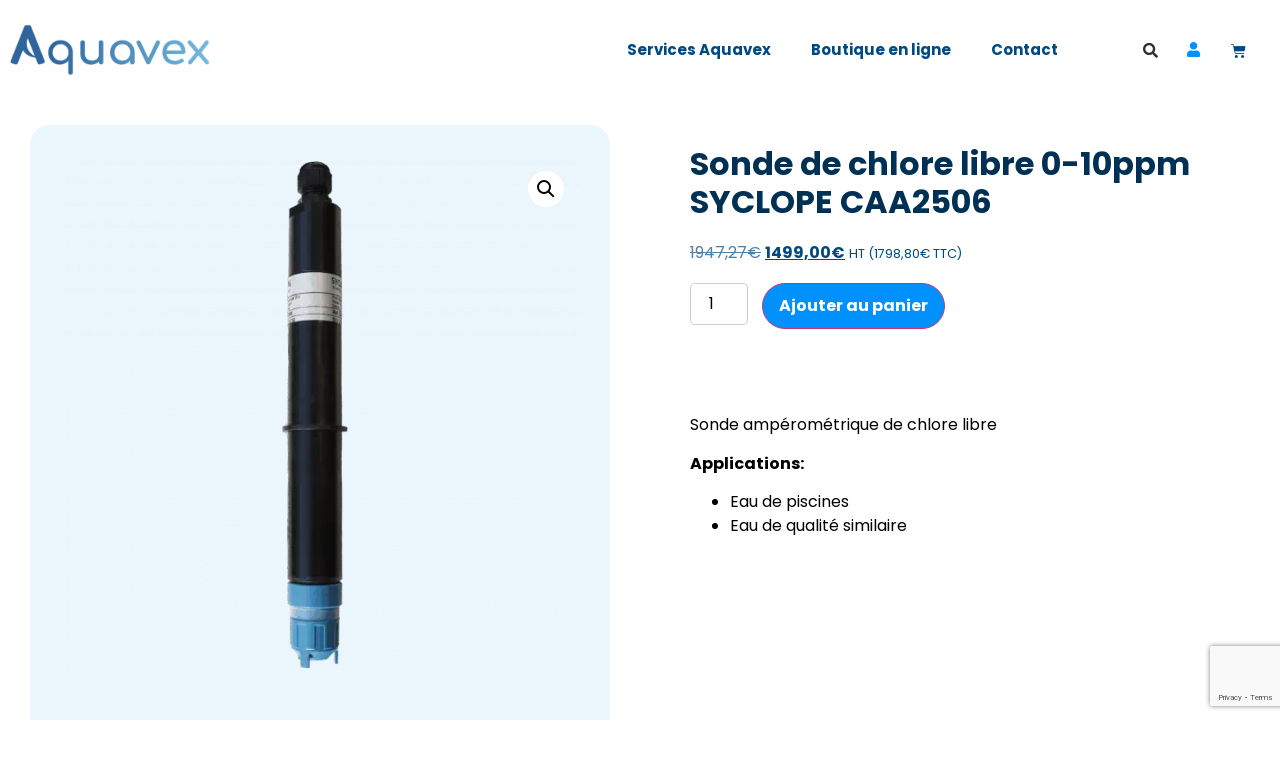

--- FILE ---
content_type: text/html; charset=UTF-8
request_url: https://aquavex.fr/produit/sonde-chlore-libre-syclope-caa2506/
body_size: 69247
content:
<!doctype html>
<html lang="fr-FR">
<head>
	<meta charset="UTF-8">
	<meta name="viewport" content="width=device-width, initial-scale=1">
	<link rel="profile" href="https://gmpg.org/xfn/11">
	<meta name='robots' content='index, follow, max-image-preview:large, max-snippet:-1, max-video-preview:-1' />

	<!-- This site is optimized with the Yoast SEO plugin v26.9-RC1 - https://yoast.com/product/yoast-seo-wordpress/ -->
	<title>Sonde de chlore libre 0-10ppm SYCLOPE CAA2506 - AQUAVEX</title>
<link data-rocket-prefetch href="https://www.gstatic.com" rel="dns-prefetch">
<link data-rocket-prefetch href="https://www.google.com" rel="dns-prefetch">
<link data-rocket-prefetch href="https://js.stripe.com" rel="dns-prefetch">
<style id="wpr-usedcss">img:is([sizes=auto i],[sizes^="auto," i]){contain-intrinsic-size:3000px 1500px}.validation.passed:after{color:green;content:'Validation passed'}img.emoji{display:inline!important;border:none!important;box-shadow:none!important;height:1em!important;width:1em!important;margin:0 .07em!important;vertical-align:-.1em!important;background:0 0!important;padding:0!important}:where(.wp-block-button__link){border-radius:9999px;box-shadow:none;padding:calc(.667em + 2px) calc(1.333em + 2px);text-decoration:none}:root :where(.wp-block-button .wp-block-button__link.is-style-outline),:root :where(.wp-block-button.is-style-outline>.wp-block-button__link){border:2px solid;padding:.667em 1.333em}:root :where(.wp-block-button .wp-block-button__link.is-style-outline:not(.has-text-color)),:root :where(.wp-block-button.is-style-outline>.wp-block-button__link:not(.has-text-color)){color:currentColor}:root :where(.wp-block-button .wp-block-button__link.is-style-outline:not(.has-background)),:root :where(.wp-block-button.is-style-outline>.wp-block-button__link:not(.has-background)){background-color:initial;background-image:none}:where(.wp-block-calendar table:not(.has-background) th){background:#ddd}:where(.wp-block-columns){margin-bottom:1.75em}:where(.wp-block-columns.has-background){padding:1.25em 2.375em}:where(.wp-block-post-comments input[type=submit]){border:none}:where(.wp-block-cover-image:not(.has-text-color)),:where(.wp-block-cover:not(.has-text-color)){color:#fff}:where(.wp-block-cover-image.is-light:not(.has-text-color)),:where(.wp-block-cover.is-light:not(.has-text-color)){color:#000}:root :where(.wp-block-cover h1:not(.has-text-color)),:root :where(.wp-block-cover h2:not(.has-text-color)),:root :where(.wp-block-cover h3:not(.has-text-color)),:root :where(.wp-block-cover h4:not(.has-text-color)),:root :where(.wp-block-cover h5:not(.has-text-color)),:root :where(.wp-block-cover h6:not(.has-text-color)),:root :where(.wp-block-cover p:not(.has-text-color)){color:inherit}:where(.wp-block-file){margin-bottom:1.5em}:where(.wp-block-file__button){border-radius:2em;display:inline-block;padding:.5em 1em}:where(.wp-block-file__button):where(a):active,:where(.wp-block-file__button):where(a):focus,:where(.wp-block-file__button):where(a):hover,:where(.wp-block-file__button):where(a):visited{box-shadow:none;color:#fff;opacity:.85;text-decoration:none}:where(.wp-block-form-input__input){font-size:1em;margin-bottom:.5em;padding:0 .5em}:where(.wp-block-form-input__input)[type=date],:where(.wp-block-form-input__input)[type=datetime-local],:where(.wp-block-form-input__input)[type=datetime],:where(.wp-block-form-input__input)[type=email],:where(.wp-block-form-input__input)[type=month],:where(.wp-block-form-input__input)[type=number],:where(.wp-block-form-input__input)[type=password],:where(.wp-block-form-input__input)[type=search],:where(.wp-block-form-input__input)[type=tel],:where(.wp-block-form-input__input)[type=text],:where(.wp-block-form-input__input)[type=time],:where(.wp-block-form-input__input)[type=url],:where(.wp-block-form-input__input)[type=week]{border-style:solid;border-width:1px;line-height:2;min-height:2em}:where(.wp-block-group.wp-block-group-is-layout-constrained){position:relative}:root :where(.wp-block-image.is-style-rounded img,.wp-block-image .is-style-rounded img){border-radius:9999px}:where(.wp-block-latest-comments:not([style*=line-height] .wp-block-latest-comments__comment)){line-height:1.1}:where(.wp-block-latest-comments:not([style*=line-height] .wp-block-latest-comments__comment-excerpt p)){line-height:1.8}:root :where(.wp-block-latest-posts.is-grid){padding:0}:root :where(.wp-block-latest-posts.wp-block-latest-posts__list){padding-left:0}ul{box-sizing:border-box}:root :where(.wp-block-list.has-background){padding:1.25em 2.375em}:where(.wp-block-navigation.has-background .wp-block-navigation-item a:not(.wp-element-button)),:where(.wp-block-navigation.has-background .wp-block-navigation-submenu a:not(.wp-element-button)){padding:.5em 1em}:where(.wp-block-navigation .wp-block-navigation__submenu-container .wp-block-navigation-item a:not(.wp-element-button)),:where(.wp-block-navigation .wp-block-navigation__submenu-container .wp-block-navigation-submenu a:not(.wp-element-button)),:where(.wp-block-navigation .wp-block-navigation__submenu-container .wp-block-navigation-submenu button.wp-block-navigation-item__content),:where(.wp-block-navigation .wp-block-navigation__submenu-container .wp-block-pages-list__item button.wp-block-navigation-item__content){padding:.5em 1em}:root :where(p.has-background){padding:1.25em 2.375em}:where(p.has-text-color:not(.has-link-color)) a{color:inherit}:where(.wp-block-post-comments-form input:not([type=submit])),:where(.wp-block-post-comments-form textarea){border:1px solid #949494;font-family:inherit;font-size:1em}:where(.wp-block-post-comments-form input:where(:not([type=submit]):not([type=checkbox]))),:where(.wp-block-post-comments-form textarea){padding:calc(.667em + 2px)}:where(.wp-block-post-excerpt){box-sizing:border-box;margin-bottom:var(--wp--style--block-gap);margin-top:var(--wp--style--block-gap)}:where(.wp-block-preformatted.has-background){padding:1.25em 2.375em}:where(.wp-block-search__button){border:1px solid #ccc;padding:6px 10px}:where(.wp-block-search__input){appearance:none;border:1px solid #949494;flex-grow:1;font-family:inherit;font-size:inherit;font-style:inherit;font-weight:inherit;letter-spacing:inherit;line-height:inherit;margin-left:0;margin-right:0;min-width:3rem;padding:8px;text-decoration:unset!important;text-transform:inherit}:where(.wp-block-search__button-inside .wp-block-search__inside-wrapper){background-color:#fff;border:1px solid #949494;box-sizing:border-box;padding:4px}:where(.wp-block-search__button-inside .wp-block-search__inside-wrapper) .wp-block-search__input{border:none;border-radius:0;padding:0 4px}:where(.wp-block-search__button-inside .wp-block-search__inside-wrapper) .wp-block-search__input:focus{outline:0}:where(.wp-block-search__button-inside .wp-block-search__inside-wrapper) :where(.wp-block-search__button){padding:4px 8px}:root :where(.wp-block-separator.is-style-dots){height:auto;line-height:1;text-align:center}:root :where(.wp-block-separator.is-style-dots):before{color:currentColor;content:"···";font-family:serif;font-size:1.5em;letter-spacing:2em;padding-left:2em}:root :where(.wp-block-site-logo.is-style-rounded){border-radius:9999px}:where(.wp-block-social-links:not(.is-style-logos-only)) .wp-social-link{background-color:#f0f0f0;color:#444}:where(.wp-block-social-links:not(.is-style-logos-only)) .wp-social-link-amazon{background-color:#f90;color:#fff}:where(.wp-block-social-links:not(.is-style-logos-only)) .wp-social-link-bandcamp{background-color:#1ea0c3;color:#fff}:where(.wp-block-social-links:not(.is-style-logos-only)) .wp-social-link-behance{background-color:#0757fe;color:#fff}:where(.wp-block-social-links:not(.is-style-logos-only)) .wp-social-link-bluesky{background-color:#0a7aff;color:#fff}:where(.wp-block-social-links:not(.is-style-logos-only)) .wp-social-link-codepen{background-color:#1e1f26;color:#fff}:where(.wp-block-social-links:not(.is-style-logos-only)) .wp-social-link-deviantart{background-color:#02e49b;color:#fff}:where(.wp-block-social-links:not(.is-style-logos-only)) .wp-social-link-discord{background-color:#5865f2;color:#fff}:where(.wp-block-social-links:not(.is-style-logos-only)) .wp-social-link-dribbble{background-color:#e94c89;color:#fff}:where(.wp-block-social-links:not(.is-style-logos-only)) .wp-social-link-dropbox{background-color:#4280ff;color:#fff}:where(.wp-block-social-links:not(.is-style-logos-only)) .wp-social-link-etsy{background-color:#f45800;color:#fff}:where(.wp-block-social-links:not(.is-style-logos-only)) .wp-social-link-facebook{background-color:#0866ff;color:#fff}:where(.wp-block-social-links:not(.is-style-logos-only)) .wp-social-link-fivehundredpx{background-color:#000;color:#fff}:where(.wp-block-social-links:not(.is-style-logos-only)) .wp-social-link-flickr{background-color:#0461dd;color:#fff}:where(.wp-block-social-links:not(.is-style-logos-only)) .wp-social-link-foursquare{background-color:#e65678;color:#fff}:where(.wp-block-social-links:not(.is-style-logos-only)) .wp-social-link-github{background-color:#24292d;color:#fff}:where(.wp-block-social-links:not(.is-style-logos-only)) .wp-social-link-goodreads{background-color:#eceadd;color:#382110}:where(.wp-block-social-links:not(.is-style-logos-only)) .wp-social-link-google{background-color:#ea4434;color:#fff}:where(.wp-block-social-links:not(.is-style-logos-only)) .wp-social-link-gravatar{background-color:#1d4fc4;color:#fff}:where(.wp-block-social-links:not(.is-style-logos-only)) .wp-social-link-instagram{background-color:#f00075;color:#fff}:where(.wp-block-social-links:not(.is-style-logos-only)) .wp-social-link-lastfm{background-color:#e21b24;color:#fff}:where(.wp-block-social-links:not(.is-style-logos-only)) .wp-social-link-linkedin{background-color:#0d66c2;color:#fff}:where(.wp-block-social-links:not(.is-style-logos-only)) .wp-social-link-mastodon{background-color:#3288d4;color:#fff}:where(.wp-block-social-links:not(.is-style-logos-only)) .wp-social-link-medium{background-color:#000;color:#fff}:where(.wp-block-social-links:not(.is-style-logos-only)) .wp-social-link-meetup{background-color:#f6405f;color:#fff}:where(.wp-block-social-links:not(.is-style-logos-only)) .wp-social-link-patreon{background-color:#000;color:#fff}:where(.wp-block-social-links:not(.is-style-logos-only)) .wp-social-link-pinterest{background-color:#e60122;color:#fff}:where(.wp-block-social-links:not(.is-style-logos-only)) .wp-social-link-pocket{background-color:#ef4155;color:#fff}:where(.wp-block-social-links:not(.is-style-logos-only)) .wp-social-link-reddit{background-color:#ff4500;color:#fff}:where(.wp-block-social-links:not(.is-style-logos-only)) .wp-social-link-skype{background-color:#0478d7;color:#fff}:where(.wp-block-social-links:not(.is-style-logos-only)) .wp-social-link-snapchat{background-color:#fefc00;color:#fff;stroke:#000}:where(.wp-block-social-links:not(.is-style-logos-only)) .wp-social-link-soundcloud{background-color:#ff5600;color:#fff}:where(.wp-block-social-links:not(.is-style-logos-only)) .wp-social-link-spotify{background-color:#1bd760;color:#fff}:where(.wp-block-social-links:not(.is-style-logos-only)) .wp-social-link-telegram{background-color:#2aabee;color:#fff}:where(.wp-block-social-links:not(.is-style-logos-only)) .wp-social-link-threads{background-color:#000;color:#fff}:where(.wp-block-social-links:not(.is-style-logos-only)) .wp-social-link-tiktok{background-color:#000;color:#fff}:where(.wp-block-social-links:not(.is-style-logos-only)) .wp-social-link-tumblr{background-color:#011835;color:#fff}:where(.wp-block-social-links:not(.is-style-logos-only)) .wp-social-link-twitch{background-color:#6440a4;color:#fff}:where(.wp-block-social-links:not(.is-style-logos-only)) .wp-social-link-twitter{background-color:#1da1f2;color:#fff}:where(.wp-block-social-links:not(.is-style-logos-only)) .wp-social-link-vimeo{background-color:#1eb7ea;color:#fff}:where(.wp-block-social-links:not(.is-style-logos-only)) .wp-social-link-vk{background-color:#4680c2;color:#fff}:where(.wp-block-social-links:not(.is-style-logos-only)) .wp-social-link-wordpress{background-color:#3499cd;color:#fff}:where(.wp-block-social-links:not(.is-style-logos-only)) .wp-social-link-whatsapp{background-color:#25d366;color:#fff}:where(.wp-block-social-links:not(.is-style-logos-only)) .wp-social-link-x{background-color:#000;color:#fff}:where(.wp-block-social-links:not(.is-style-logos-only)) .wp-social-link-yelp{background-color:#d32422;color:#fff}:where(.wp-block-social-links:not(.is-style-logos-only)) .wp-social-link-youtube{background-color:red;color:#fff}:where(.wp-block-social-links.is-style-logos-only) .wp-social-link{background:0 0}:where(.wp-block-social-links.is-style-logos-only) .wp-social-link svg{height:1.25em;width:1.25em}:where(.wp-block-social-links.is-style-logos-only) .wp-social-link-amazon{color:#f90}:where(.wp-block-social-links.is-style-logos-only) .wp-social-link-bandcamp{color:#1ea0c3}:where(.wp-block-social-links.is-style-logos-only) .wp-social-link-behance{color:#0757fe}:where(.wp-block-social-links.is-style-logos-only) .wp-social-link-bluesky{color:#0a7aff}:where(.wp-block-social-links.is-style-logos-only) .wp-social-link-codepen{color:#1e1f26}:where(.wp-block-social-links.is-style-logos-only) .wp-social-link-deviantart{color:#02e49b}:where(.wp-block-social-links.is-style-logos-only) .wp-social-link-discord{color:#5865f2}:where(.wp-block-social-links.is-style-logos-only) .wp-social-link-dribbble{color:#e94c89}:where(.wp-block-social-links.is-style-logos-only) .wp-social-link-dropbox{color:#4280ff}:where(.wp-block-social-links.is-style-logos-only) .wp-social-link-etsy{color:#f45800}:where(.wp-block-social-links.is-style-logos-only) .wp-social-link-facebook{color:#0866ff}:where(.wp-block-social-links.is-style-logos-only) .wp-social-link-fivehundredpx{color:#000}:where(.wp-block-social-links.is-style-logos-only) .wp-social-link-flickr{color:#0461dd}:where(.wp-block-social-links.is-style-logos-only) .wp-social-link-foursquare{color:#e65678}:where(.wp-block-social-links.is-style-logos-only) .wp-social-link-github{color:#24292d}:where(.wp-block-social-links.is-style-logos-only) .wp-social-link-goodreads{color:#382110}:where(.wp-block-social-links.is-style-logos-only) .wp-social-link-google{color:#ea4434}:where(.wp-block-social-links.is-style-logos-only) .wp-social-link-gravatar{color:#1d4fc4}:where(.wp-block-social-links.is-style-logos-only) .wp-social-link-instagram{color:#f00075}:where(.wp-block-social-links.is-style-logos-only) .wp-social-link-lastfm{color:#e21b24}:where(.wp-block-social-links.is-style-logos-only) .wp-social-link-linkedin{color:#0d66c2}:where(.wp-block-social-links.is-style-logos-only) .wp-social-link-mastodon{color:#3288d4}:where(.wp-block-social-links.is-style-logos-only) .wp-social-link-medium{color:#000}:where(.wp-block-social-links.is-style-logos-only) .wp-social-link-meetup{color:#f6405f}:where(.wp-block-social-links.is-style-logos-only) .wp-social-link-patreon{color:#000}:where(.wp-block-social-links.is-style-logos-only) .wp-social-link-pinterest{color:#e60122}:where(.wp-block-social-links.is-style-logos-only) .wp-social-link-pocket{color:#ef4155}:where(.wp-block-social-links.is-style-logos-only) .wp-social-link-reddit{color:#ff4500}:where(.wp-block-social-links.is-style-logos-only) .wp-social-link-skype{color:#0478d7}:where(.wp-block-social-links.is-style-logos-only) .wp-social-link-snapchat{color:#fff;stroke:#000}:where(.wp-block-social-links.is-style-logos-only) .wp-social-link-soundcloud{color:#ff5600}:where(.wp-block-social-links.is-style-logos-only) .wp-social-link-spotify{color:#1bd760}:where(.wp-block-social-links.is-style-logos-only) .wp-social-link-telegram{color:#2aabee}:where(.wp-block-social-links.is-style-logos-only) .wp-social-link-threads{color:#000}:where(.wp-block-social-links.is-style-logos-only) .wp-social-link-tiktok{color:#000}:where(.wp-block-social-links.is-style-logos-only) .wp-social-link-tumblr{color:#011835}:where(.wp-block-social-links.is-style-logos-only) .wp-social-link-twitch{color:#6440a4}:where(.wp-block-social-links.is-style-logos-only) .wp-social-link-twitter{color:#1da1f2}:where(.wp-block-social-links.is-style-logos-only) .wp-social-link-vimeo{color:#1eb7ea}:where(.wp-block-social-links.is-style-logos-only) .wp-social-link-vk{color:#4680c2}:where(.wp-block-social-links.is-style-logos-only) .wp-social-link-whatsapp{color:#25d366}:where(.wp-block-social-links.is-style-logos-only) .wp-social-link-wordpress{color:#3499cd}:where(.wp-block-social-links.is-style-logos-only) .wp-social-link-x{color:#000}:where(.wp-block-social-links.is-style-logos-only) .wp-social-link-yelp{color:#d32422}:where(.wp-block-social-links.is-style-logos-only) .wp-social-link-youtube{color:red}:root :where(.wp-block-social-links .wp-social-link a){padding:.25em}:root :where(.wp-block-social-links.is-style-logos-only .wp-social-link a){padding:0}:root :where(.wp-block-social-links.is-style-pill-shape .wp-social-link a){padding-left:.6666666667em;padding-right:.6666666667em}:root :where(.wp-block-tag-cloud.is-style-outline){display:flex;flex-wrap:wrap;gap:1ch}:root :where(.wp-block-tag-cloud.is-style-outline a){border:1px solid;font-size:unset!important;margin-right:0;padding:1ch 2ch;text-decoration:none!important}:root :where(.wp-block-table-of-contents){box-sizing:border-box}:where(.wp-block-term-description){box-sizing:border-box;margin-bottom:var(--wp--style--block-gap);margin-top:var(--wp--style--block-gap)}:where(pre.wp-block-verse){font-family:inherit}.entry-content{counter-reset:footnotes}:root{--wp-block-synced-color:#7a00df;--wp-block-synced-color--rgb:122,0,223;--wp-bound-block-color:var(--wp-block-synced-color);--wp-editor-canvas-background:#ddd;--wp-admin-theme-color:#007cba;--wp-admin-theme-color--rgb:0,124,186;--wp-admin-theme-color-darker-10:#006ba1;--wp-admin-theme-color-darker-10--rgb:0,107,160.5;--wp-admin-theme-color-darker-20:#005a87;--wp-admin-theme-color-darker-20--rgb:0,90,135;--wp-admin-border-width-focus:2px}@media (min-resolution:192dpi){:root{--wp-admin-border-width-focus:1.5px}}:root{--wp--preset--font-size--normal:16px;--wp--preset--font-size--huge:42px}.screen-reader-text{border:0;clip-path:inset(50%);height:1px;margin:-1px;overflow:hidden;padding:0;position:absolute;width:1px;word-wrap:normal!important}.screen-reader-text:focus{background-color:#ddd;clip-path:none;color:#444;display:block;font-size:1em;height:auto;left:5px;line-height:normal;padding:15px 23px 14px;text-decoration:none;top:5px;width:auto;z-index:100000}html :where(.has-border-color){border-style:solid}html :where([style*=border-top-color]){border-top-style:solid}html :where([style*=border-right-color]){border-right-style:solid}html :where([style*=border-bottom-color]){border-bottom-style:solid}html :where([style*=border-left-color]){border-left-style:solid}html :where([style*=border-width]){border-style:solid}html :where([style*=border-top-width]){border-top-style:solid}html :where([style*=border-right-width]){border-right-style:solid}html :where([style*=border-bottom-width]){border-bottom-style:solid}html :where([style*=border-left-width]){border-left-style:solid}html :where(img[class*=wp-image-]){height:auto;max-width:100%}:where(figure){margin:0 0 1em}html :where(.is-position-sticky){--wp-admin--admin-bar--position-offset:var(--wp-admin--admin-bar--height,0px)}@media screen and (max-width:600px){html :where(.is-position-sticky){--wp-admin--admin-bar--position-offset:0px}}:root{--wp--preset--aspect-ratio--square:1;--wp--preset--aspect-ratio--4-3:4/3;--wp--preset--aspect-ratio--3-4:3/4;--wp--preset--aspect-ratio--3-2:3/2;--wp--preset--aspect-ratio--2-3:2/3;--wp--preset--aspect-ratio--16-9:16/9;--wp--preset--aspect-ratio--9-16:9/16;--wp--preset--color--black:#000000;--wp--preset--color--cyan-bluish-gray:#abb8c3;--wp--preset--color--white:#ffffff;--wp--preset--color--pale-pink:#f78da7;--wp--preset--color--vivid-red:#cf2e2e;--wp--preset--color--luminous-vivid-orange:#ff6900;--wp--preset--color--luminous-vivid-amber:#fcb900;--wp--preset--color--light-green-cyan:#7bdcb5;--wp--preset--color--vivid-green-cyan:#00d084;--wp--preset--color--pale-cyan-blue:#8ed1fc;--wp--preset--color--vivid-cyan-blue:#0693e3;--wp--preset--color--vivid-purple:#9b51e0;--wp--preset--gradient--vivid-cyan-blue-to-vivid-purple:linear-gradient(135deg,rgb(6, 147, 227) 0%,rgb(155, 81, 224) 100%);--wp--preset--gradient--light-green-cyan-to-vivid-green-cyan:linear-gradient(135deg,rgb(122, 220, 180) 0%,rgb(0, 208, 130) 100%);--wp--preset--gradient--luminous-vivid-amber-to-luminous-vivid-orange:linear-gradient(135deg,rgb(252, 185, 0) 0%,rgb(255, 105, 0) 100%);--wp--preset--gradient--luminous-vivid-orange-to-vivid-red:linear-gradient(135deg,rgb(255, 105, 0) 0%,rgb(207, 46, 46) 100%);--wp--preset--gradient--very-light-gray-to-cyan-bluish-gray:linear-gradient(135deg,rgb(238, 238, 238) 0%,rgb(169, 184, 195) 100%);--wp--preset--gradient--cool-to-warm-spectrum:linear-gradient(135deg,rgb(74, 234, 220) 0%,rgb(151, 120, 209) 20%,rgb(207, 42, 186) 40%,rgb(238, 44, 130) 60%,rgb(251, 105, 98) 80%,rgb(254, 248, 76) 100%);--wp--preset--gradient--blush-light-purple:linear-gradient(135deg,rgb(255, 206, 236) 0%,rgb(152, 150, 240) 100%);--wp--preset--gradient--blush-bordeaux:linear-gradient(135deg,rgb(254, 205, 165) 0%,rgb(254, 45, 45) 50%,rgb(107, 0, 62) 100%);--wp--preset--gradient--luminous-dusk:linear-gradient(135deg,rgb(255, 203, 112) 0%,rgb(199, 81, 192) 50%,rgb(65, 88, 208) 100%);--wp--preset--gradient--pale-ocean:linear-gradient(135deg,rgb(255, 245, 203) 0%,rgb(182, 227, 212) 50%,rgb(51, 167, 181) 100%);--wp--preset--gradient--electric-grass:linear-gradient(135deg,rgb(202, 248, 128) 0%,rgb(113, 206, 126) 100%);--wp--preset--gradient--midnight:linear-gradient(135deg,rgb(2, 3, 129) 0%,rgb(40, 116, 252) 100%);--wp--preset--font-size--small:13px;--wp--preset--font-size--medium:20px;--wp--preset--font-size--large:36px;--wp--preset--font-size--x-large:42px;--wp--preset--spacing--20:0.44rem;--wp--preset--spacing--30:0.67rem;--wp--preset--spacing--40:1rem;--wp--preset--spacing--50:1.5rem;--wp--preset--spacing--60:2.25rem;--wp--preset--spacing--70:3.38rem;--wp--preset--spacing--80:5.06rem;--wp--preset--shadow--natural:6px 6px 9px rgba(0, 0, 0, .2);--wp--preset--shadow--deep:12px 12px 50px rgba(0, 0, 0, .4);--wp--preset--shadow--sharp:6px 6px 0px rgba(0, 0, 0, .2);--wp--preset--shadow--outlined:6px 6px 0px -3px rgb(255, 255, 255),6px 6px rgb(0, 0, 0);--wp--preset--shadow--crisp:6px 6px 0px rgb(0, 0, 0)}:root{--wp--style--global--content-size:800px;--wp--style--global--wide-size:1200px}:where(body){margin:0}:where(.wp-site-blocks)>*{margin-block-start:24px;margin-block-end:0}:where(.wp-site-blocks)>:first-child{margin-block-start:0}:where(.wp-site-blocks)>:last-child{margin-block-end:0}:root{--wp--style--block-gap:24px}:root :where(.is-layout-flow)>:first-child{margin-block-start:0}:root :where(.is-layout-flow)>:last-child{margin-block-end:0}:root :where(.is-layout-flow)>*{margin-block-start:24px;margin-block-end:0}:root :where(.is-layout-constrained)>:first-child{margin-block-start:0}:root :where(.is-layout-constrained)>:last-child{margin-block-end:0}:root :where(.is-layout-constrained)>*{margin-block-start:24px;margin-block-end:0}:root :where(.is-layout-flex){gap:24px}:root :where(.is-layout-grid){gap:24px}body{padding-top:0;padding-right:0;padding-bottom:0;padding-left:0}a:where(:not(.wp-element-button)){text-decoration:underline}:root :where(.wp-element-button,.wp-block-button__link){background-color:#32373c;border-width:0;color:#fff;font-family:inherit;font-size:inherit;font-style:inherit;font-weight:inherit;letter-spacing:inherit;line-height:inherit;padding-top:calc(.667em + 2px);padding-right:calc(1.333em + 2px);padding-bottom:calc(.667em + 2px);padding-left:calc(1.333em + 2px);text-decoration:none;text-transform:inherit}:root :where(.wp-block-pullquote){font-size:1.5em;line-height:1.6}.woocommerce .woocommerce-error .button,.woocommerce .woocommerce-message .button,.woocommerce-page .woocommerce-error .button,.woocommerce-page .woocommerce-message .button{float:right}.woocommerce img,.woocommerce-page img{height:auto;max-width:100%}.woocommerce #content div.product div.images,.woocommerce div.product div.images,.woocommerce-page #content div.product div.images,.woocommerce-page div.product div.images{float:left;width:48%}.woocommerce #content div.product div.thumbnails::after,.woocommerce #content div.product div.thumbnails::before,.woocommerce div.product div.thumbnails::after,.woocommerce div.product div.thumbnails::before,.woocommerce-page #content div.product div.thumbnails::after,.woocommerce-page #content div.product div.thumbnails::before,.woocommerce-page div.product div.thumbnails::after,.woocommerce-page div.product div.thumbnails::before{content:" ";display:table}.woocommerce #content div.product div.thumbnails::after,.woocommerce div.product div.thumbnails::after,.woocommerce-page #content div.product div.thumbnails::after,.woocommerce-page div.product div.thumbnails::after{clear:both}.woocommerce #content div.product div.thumbnails a,.woocommerce div.product div.thumbnails a,.woocommerce-page #content div.product div.thumbnails a,.woocommerce-page div.product div.thumbnails a{float:left;width:30.75%;margin-right:3.8%;margin-bottom:1em}.woocommerce #content div.product div.thumbnails a.last,.woocommerce div.product div.thumbnails a.last,.woocommerce-page #content div.product div.thumbnails a.last,.woocommerce-page div.product div.thumbnails a.last{margin-right:0}.woocommerce #content div.product div.thumbnails a.first,.woocommerce div.product div.thumbnails a.first,.woocommerce-page #content div.product div.thumbnails a.first,.woocommerce-page div.product div.thumbnails a.first{clear:both}.woocommerce div.product div.thumbnails.columns-1 a{width:100%;margin-right:0;float:none}.woocommerce div.product div.thumbnails.columns-2 a{width:48%}.woocommerce #content div.product div.thumbnails.columns-4 a,.woocommerce div.product div.thumbnails.columns-4 a,.woocommerce-page #content div.product div.thumbnails.columns-4 a,.woocommerce-page div.product div.thumbnails.columns-4 a{width:22.05%}.woocommerce div.product div.thumbnails.columns-5 a{width:16.9%}.woocommerce div.product div.summary{float:right;width:48%;clear:none}.woocommerce #content div.product .woocommerce-tabs,.woocommerce div.product .woocommerce-tabs,.woocommerce-page #content div.product .woocommerce-tabs,.woocommerce-page div.product .woocommerce-tabs{clear:both}.woocommerce #content div.product .woocommerce-tabs ul.tabs::after,.woocommerce #content div.product .woocommerce-tabs ul.tabs::before,.woocommerce div.product .woocommerce-tabs ul.tabs::after,.woocommerce div.product .woocommerce-tabs ul.tabs::before,.woocommerce-page #content div.product .woocommerce-tabs ul.tabs::after,.woocommerce-page #content div.product .woocommerce-tabs ul.tabs::before,.woocommerce-page div.product .woocommerce-tabs ul.tabs::after,.woocommerce-page div.product .woocommerce-tabs ul.tabs::before{content:" ";display:table}.woocommerce #content div.product .woocommerce-tabs ul.tabs::after,.woocommerce div.product .woocommerce-tabs ul.tabs::after,.woocommerce-page #content div.product .woocommerce-tabs ul.tabs::after,.woocommerce-page div.product .woocommerce-tabs ul.tabs::after{clear:both}.woocommerce #content div.product .woocommerce-tabs ul.tabs li,.woocommerce div.product .woocommerce-tabs ul.tabs li,.woocommerce-page #content div.product .woocommerce-tabs ul.tabs li,.woocommerce-page div.product .woocommerce-tabs ul.tabs li{display:inline-block}.woocommerce #content div.product #reviews .comment::after,.woocommerce #content div.product #reviews .comment::before,.woocommerce div.product #reviews .comment::after,.woocommerce div.product #reviews .comment::before,.woocommerce-page #content div.product #reviews .comment::after,.woocommerce-page #content div.product #reviews .comment::before,.woocommerce-page div.product #reviews .comment::after,.woocommerce-page div.product #reviews .comment::before{content:" ";display:table}.woocommerce #content div.product #reviews .comment::after,.woocommerce div.product #reviews .comment::after,.woocommerce-page #content div.product #reviews .comment::after,.woocommerce-page div.product #reviews .comment::after{clear:both}.woocommerce #content div.product #reviews .comment img,.woocommerce div.product #reviews .comment img,.woocommerce-page #content div.product #reviews .comment img,.woocommerce-page div.product #reviews .comment img{float:right;height:auto}.woocommerce ul.products,.woocommerce-page ul.products{clear:both}.woocommerce ul.products::after,.woocommerce ul.products::before,.woocommerce-page ul.products::after,.woocommerce-page ul.products::before{content:" ";display:table}.woocommerce ul.products::after,.woocommerce-page ul.products::after{clear:both}.woocommerce ul.products li.product,.woocommerce-page ul.products li.product{float:left;margin:0 3.8% 2.992em 0;padding:0;position:relative;width:22.05%;margin-left:0}.woocommerce ul.products li.first,.woocommerce-page ul.products li.first{clear:both}.woocommerce ul.products li.last,.woocommerce-page ul.products li.last{margin-right:0}.woocommerce .woocommerce-result-count,.woocommerce-page .woocommerce-result-count{float:left}.woocommerce .woocommerce-ordering,.woocommerce-page .woocommerce-ordering{float:right}.woocommerce #content table.cart img,.woocommerce table.cart img,.woocommerce-page #content table.cart img,.woocommerce-page table.cart img{height:auto}.woocommerce #content table.cart td.actions,.woocommerce table.cart td.actions,.woocommerce-page #content table.cart td.actions,.woocommerce-page table.cart td.actions{text-align:right}.woocommerce #content table.cart td.actions .input-text,.woocommerce table.cart td.actions .input-text,.woocommerce-page #content table.cart td.actions .input-text,.woocommerce-page table.cart td.actions .input-text{width:80px}.woocommerce ul.product_list_widget li::after,.woocommerce ul.product_list_widget li::before,.woocommerce-page ul.product_list_widget li::after,.woocommerce-page ul.product_list_widget li::before{content:" ";display:table}.woocommerce ul.product_list_widget li::after,.woocommerce-page ul.product_list_widget li::after{clear:both}.woocommerce ul.product_list_widget li img,.woocommerce-page ul.product_list_widget li img{float:right;height:auto}.woocommerce form .form-row::after,.woocommerce form .form-row::before,.woocommerce-page form .form-row::after,.woocommerce-page form .form-row::before{content:" ";display:table}.woocommerce form .form-row::after,.woocommerce-page form .form-row::after{clear:both}.woocommerce form .form-row label,.woocommerce-page form .form-row label{display:block}.woocommerce form .form-row label.checkbox,.woocommerce-page form .form-row label.checkbox{display:inline}.woocommerce form .form-row select,.woocommerce-page form .form-row select{width:100%}.woocommerce form .form-row .input-text,.woocommerce-page form .form-row .input-text{box-sizing:border-box;width:100%}.woocommerce form .password-input,.woocommerce-page form .password-input{display:flex;flex-direction:column;justify-content:center;position:relative}.woocommerce form .password-input input[type=password],.woocommerce-page form .password-input input[type=password]{padding-right:2.5rem}.woocommerce form .password-input input::-ms-reveal,.woocommerce-page form .password-input input::-ms-reveal{display:none}.woocommerce form .show-password-input,.woocommerce-page form .show-password-input{background-color:transparent;border-radius:0;border:0;color:var(--wc-form-color-text,#000);cursor:pointer;font-size:inherit;line-height:inherit;margin:0;padding:0;position:absolute;right:.7em;text-decoration:none;top:50%;transform:translateY(-50%);-moz-osx-font-smoothing:inherit;-webkit-appearance:none;-webkit-font-smoothing:inherit}.woocommerce form .show-password-input::before,.woocommerce-page form .show-password-input::before{background-repeat:no-repeat;background-size:cover;background-image:url('data:image/svg+xml,<svg width="20" height="20" viewBox="0 0 20 20" fill="none" xmlns="http://www.w3.org/2000/svg"><path d="M17.3 3.3C16.9 2.9 16.2 2.9 15.7 3.3L13.3 5.7C12.2437 5.3079 11.1267 5.1048 10 5.1C6.2 5.2 2.8 7.2 1 10.5C1.2 10.9 1.5 11.3 1.8 11.7C2.6 12.8 3.6 13.7 4.7 14.4L3 16.1C2.6 16.5 2.5 17.2 3 17.7C3.4 18.1 4.1 18.2 4.6 17.7L17.3 4.9C17.7 4.4 17.7 3.7 17.3 3.3ZM6.7 12.3L5.4 13.6C4.2 12.9 3.1 11.9 2.3 10.7C3.5 9 5.1 7.8 7 7.2C5.7 8.6 5.6 10.8 6.7 12.3ZM10.1 9C9.6 8.5 9.7 7.7 10.2 7.2C10.7 6.8 11.4 6.8 11.9 7.2L10.1 9ZM18.3 9.5C17.8 8.8 17.2 8.1 16.5 7.6L15.5 8.6C16.3 9.2 17 9.9 17.6 10.8C15.9 13.4 13 15 9.9 15H9.1L8.1 16C8.8 15.9 9.4 16 10 16C13.3 16 16.4 14.4 18.3 11.7C18.6 11.3 18.8 10.9 19.1 10.5C18.8 10.2 18.6 9.8 18.3 9.5ZM14 10L10 14C12.2 14 14 12.2 14 10Z" fill="%23111111"/></svg>');content:"";display:block;height:22px;width:22px}.woocommerce form .show-password-input.display-password::before,.woocommerce-page form .show-password-input.display-password::before{background-image:url('data:image/svg+xml,<svg width="20" height="20" viewBox="0 0 20 20" fill="none" xmlns="http://www.w3.org/2000/svg"><path d="M18.3 9.49999C15 4.89999 8.50002 3.79999 3.90002 7.19999C2.70002 8.09999 1.70002 9.29999 0.900024 10.6C1.10002 11 1.40002 11.4 1.70002 11.8C5.00002 16.4 11.3 17.4 15.9 14.2C16.8 13.5 17.6 12.8 18.3 11.8C18.6 11.4 18.8 11 19.1 10.6C18.8 10.2 18.6 9.79999 18.3 9.49999ZM10.1 7.19999C10.6 6.69999 11.4 6.69999 11.9 7.19999C12.4 7.69999 12.4 8.49999 11.9 8.99999C11.4 9.49999 10.6 9.49999 10.1 8.99999C9.60003 8.49999 9.60003 7.69999 10.1 7.19999ZM10 14.9C6.90002 14.9 4.00002 13.3 2.30002 10.7C3.50002 8.99999 5.10002 7.79999 7.00002 7.19999C6.30002 7.99999 6.00002 8.89999 6.00002 9.89999C6.00002 12.1 7.70002 14 10 14C12.2 14 14.1 12.3 14.1 9.99999V9.89999C14.1 8.89999 13.7 7.89999 13 7.19999C14.9 7.79999 16.5 8.99999 17.7 10.7C16 13.3 13.1 14.9 10 14.9Z" fill="%23111111"/></svg>')}.woocommerce #payment .form-row select,.woocommerce-page #payment .form-row select{width:auto}.woocommerce #payment .terms,.woocommerce-page #payment .terms{text-align:left;padding:0 1em 0 0;float:left}.woocommerce #payment #place_order,.woocommerce-page #payment #place_order{float:right}.woocommerce .woocommerce-billing-fields::after,.woocommerce .woocommerce-billing-fields::before,.woocommerce-page .woocommerce-billing-fields::after,.woocommerce-page .woocommerce-billing-fields::before{content:" ";display:table}.woocommerce .woocommerce-billing-fields::after,.woocommerce-page .woocommerce-billing-fields::after{clear:both}:root{--woocommerce:#720eec;--wc-green:#7ad03a;--wc-red:#a00;--wc-orange:#ffba00;--wc-blue:#2ea2cc;--wc-primary:#720eec;--wc-primary-text:#fcfbfe;--wc-secondary:#e9e6ed;--wc-secondary-text:#515151;--wc-highlight:#958e09;--wc-highligh-text:white;--wc-content-bg:#fff;--wc-subtext:#767676;--wc-form-border-color:rgba(32, 7, 7, .8);--wc-form-border-radius:4px;--wc-form-border-width:1px}@keyframes spin{100%{transform:rotate(360deg)}}@font-face{font-display:swap;font-family:WooCommerce;src:url(https://aquavex.fr/wp-content/plugins/woocommerce/assets/fonts/WooCommerce.woff2) format("woff2"),url(https://aquavex.fr/wp-content/plugins/woocommerce/assets/fonts/WooCommerce.woff) format("woff"),url(https://aquavex.fr/wp-content/plugins/woocommerce/assets/fonts/WooCommerce.ttf) format("truetype");font-weight:400;font-style:normal}.woocommerce form .form-row{padding:3px;margin:0 0 6px}.woocommerce form .form-row [placeholder]:focus::-webkit-input-placeholder{-webkit-transition:opacity .5s .5s;transition:opacity .5s .5s ease;opacity:0}.woocommerce form .form-row label{line-height:2}.woocommerce form .form-row label.hidden{visibility:hidden}.woocommerce form .form-row label.inline{display:inline}.woocommerce form .form-row .woocommerce-input-wrapper .description{background:#1e85be;color:#fff;border-radius:3px;padding:1em;margin:.5em 0 0;clear:both;display:none;position:relative}.woocommerce form .form-row .woocommerce-input-wrapper .description a{color:#fff;text-decoration:underline;border:0;box-shadow:none}.woocommerce form .form-row .woocommerce-input-wrapper .description::before{left:50%;top:0;margin-top:-4px;transform:translateX(-50%) rotate(180deg);content:"";position:absolute;border-width:4px 6px 0;border-style:solid;border-color:#1e85be transparent transparent;z-index:100;display:block}.woocommerce form .form-row .input-text,.woocommerce form .form-row select{font-family:inherit;font-weight:400;letter-spacing:normal;padding:.5em;display:block;background-color:var(--wc-form-color-background,#fff);border:var(--wc-form-border-width) solid var(--wc-form-border-color);border-radius:var(--wc-form-border-radius);color:var(--wc-form-color-text,#000);box-sizing:border-box;width:100%;margin:0;line-height:normal;height:auto}.woocommerce form .form-row .input-text:focus,.woocommerce form .form-row select:focus{border-color:currentColor}.woocommerce form .form-row select{cursor:pointer;appearance:none;padding-right:3em;background-image:url([data-uri]);background-repeat:no-repeat;background-size:16px;background-position:calc(100% - .5em) 50%}.woocommerce form .form-row textarea{height:4em;line-height:1.5;box-shadow:none}.woocommerce form .form-row .required{color:var(--wc-red);font-weight:700;border:0!important;text-decoration:none;visibility:hidden}.woocommerce form .form-row.woocommerce-invalid label{color:var(--wc-red)}.woocommerce form .form-row.woocommerce-invalid input.input-text,.woocommerce form .form-row.woocommerce-invalid select{border-color:var(--wc-red)}.woocommerce form .form-row ::-webkit-input-placeholder{line-height:normal}.woocommerce form .form-row :-moz-placeholder{line-height:normal}.woocommerce form .form-row :-ms-input-placeholder{line-height:normal}.woocommerce-store-notice{position:absolute;top:0;left:0;right:0;margin:0;width:100%;font-size:1em;padding:1em 0;text-align:center;background-color:#720eec;color:#fcfbfe;z-index:99998;box-shadow:0 1px 1em rgba(0,0,0,.2);display:none}.woocommerce-store-notice a{color:#fcfbfe;text-decoration:underline}.clear{clear:both}.woocommerce .blockUI.blockOverlay{position:relative}.woocommerce .blockUI.blockOverlay::before{height:1em;width:1em;display:block;position:absolute;top:50%;left:50%;margin-left:-.5em;margin-top:-.5em;content:"";animation:1s ease-in-out infinite spin;background:var(--wpr-bg-6b9340f4-70ca-4e1d-ab37-65f43c75625e) center center;background-size:cover;line-height:1;text-align:center;font-size:2em;color:rgba(0,0,0,.75)}.woocommerce .loader::before{height:1em;width:1em;display:block;position:absolute;top:50%;left:50%;margin-left:-.5em;margin-top:-.5em;content:"";animation:1s ease-in-out infinite spin;background:var(--wpr-bg-b1feac0e-a53b-499e-bfae-24892f9b680d) center center;background-size:cover;line-height:1;text-align:center;font-size:2em;color:rgba(0,0,0,.75)}.woocommerce a.remove{display:block;font-size:1.5em;height:1em;width:1em;text-align:center;line-height:1;border-radius:100%;color:var(--wc-red)!important;text-decoration:none;font-weight:700;border:0}.woocommerce a.remove:hover{color:#fff!important;background:var(--wc-red)}.woocommerce small.note{display:block;color:#767676;font-size:.857em;margin-top:10px}.woocommerce .quantity .qty{width:3.631em;text-align:center}.woocommerce div.product{margin-bottom:0;position:relative}.woocommerce div.product .product_title{clear:none;margin-top:0;padding:0}.woocommerce div.product p.price ins,.woocommerce div.product span.price ins{background:inherit;font-weight:700;display:inline-block}.woocommerce div.product p.price del,.woocommerce div.product span.price del{opacity:.7;display:inline-block}.woocommerce div.product p.stock{font-size:.92em}.woocommerce div.product .woocommerce-product-rating{margin-bottom:1.618em}.woocommerce div.product div.images{margin-bottom:2em}.woocommerce div.product div.images img{display:block;width:100%;height:auto;box-shadow:none}.woocommerce div.product div.images div.thumbnails{padding-top:1em}.woocommerce div.product div.images.woocommerce-product-gallery{position:relative}.woocommerce div.product div.images .woocommerce-product-gallery__wrapper{transition:all cubic-bezier(.795,-.035,0,1) .5s;margin:0;padding:0}.woocommerce div.product div.images .woocommerce-product-gallery__wrapper .zoomImg{background-color:#fff;opacity:0}.woocommerce div.product div.images .woocommerce-product-gallery__image--placeholder{border:1px solid #f2f2f2}.woocommerce div.product div.images .woocommerce-product-gallery__image:nth-child(n+2){width:25%;display:inline-block}.woocommerce div.product div.images .woocommerce-product-gallery__image a{display:block;outline-offset:-2px}.woocommerce div.product div.images .woocommerce-product-gallery__trigger{background:#fff;border:none;box-sizing:content-box;border-radius:100%;cursor:pointer;font-size:2em;height:36px;padding:0;position:absolute;right:.5em;text-indent:-9999px;top:.5em;width:36px;z-index:99}.woocommerce div.product div.images .woocommerce-product-gallery__trigger::before{border:2px solid #000;border-radius:100%;box-sizing:content-box;content:"";display:block;height:10px;left:9px;top:9px;position:absolute;width:10px}.woocommerce div.product div.images .woocommerce-product-gallery__trigger::after{background:#000;border-radius:6px;box-sizing:content-box;content:"";display:block;height:8px;left:22px;position:absolute;top:19px;transform:rotate(-45deg);width:2px}.woocommerce div.product div.images .woocommerce-product-gallery__trigger span[aria-hidden=true]{border:0;clip-path:inset(50%);height:1px;left:50%;margin:-1px;overflow:hidden;position:absolute;top:50%;width:1px}.woocommerce div.product div.images .flex-control-thumbs{overflow:hidden;zoom:1;margin:0;padding:0}.woocommerce div.product div.images .flex-control-thumbs li{width:25%;float:left;margin:0;list-style:none}.woocommerce div.product div.images .flex-control-thumbs li img{cursor:pointer;opacity:.5;margin:0}.woocommerce div.product div.images .flex-control-thumbs li img.flex-active,.woocommerce div.product div.images .flex-control-thumbs li img:hover{opacity:1}.woocommerce div.product .woocommerce-product-gallery--columns-3 .flex-control-thumbs li:nth-child(3n+1){clear:left}.woocommerce div.product .woocommerce-product-gallery--columns-4 .flex-control-thumbs li:nth-child(4n+1){clear:left}.woocommerce div.product .woocommerce-product-gallery--columns-5 .flex-control-thumbs li:nth-child(5n+1){clear:left}.woocommerce div.product div.summary{margin-bottom:2em}.woocommerce div.product div.social{text-align:right;margin:0 0 1em}.woocommerce div.product div.social span{margin:0 0 0 2px}.woocommerce div.product div.social span span{margin:0}.woocommerce div.product div.social span .stButton .chicklets{padding-left:16px;width:0}.woocommerce div.product div.social iframe{float:left;margin-top:3px}.woocommerce div.product .woocommerce-tabs ul.tabs{list-style:none;padding:0 0 0 1em;margin:0 0 1.618em;overflow:hidden;position:relative}.woocommerce div.product .woocommerce-tabs ul.tabs li{border:1px solid #cfc8d8;background-color:#e9e6ed;color:#515151;display:inline-block;position:relative;z-index:0;border-radius:4px 4px 0 0;margin:0 -5px;padding:0 1em}.woocommerce div.product .woocommerce-tabs ul.tabs li a{display:inline-block;padding:.5em 0;font-weight:700;color:#515151;text-decoration:none}.woocommerce div.product .woocommerce-tabs ul.tabs li a:hover{text-decoration:none;color:#6b6b6b}.woocommerce div.product .woocommerce-tabs ul.tabs li.active{background:#fff;color:#515151;z-index:2;border-bottom-color:#fff}.woocommerce div.product .woocommerce-tabs ul.tabs li.active a{color:inherit;text-shadow:inherit}.woocommerce div.product .woocommerce-tabs ul.tabs li.active::before{box-shadow:2px 2px 0 #fff}.woocommerce div.product .woocommerce-tabs ul.tabs li.active::after{box-shadow:-2px 2px 0 #fff}.woocommerce div.product .woocommerce-tabs ul.tabs li::after,.woocommerce div.product .woocommerce-tabs ul.tabs li::before{border:1px solid #cfc8d8;position:absolute;bottom:-1px;width:5px;height:5px;content:" ";box-sizing:border-box}.woocommerce div.product .woocommerce-tabs ul.tabs li::before{left:-5px;border-bottom-right-radius:4px;border-width:0 1px 1px 0;box-shadow:2px 2px 0 #e9e6ed}.woocommerce div.product .woocommerce-tabs ul.tabs li::after{right:-5px;border-bottom-left-radius:4px;border-width:0 0 1px 1px;box-shadow:-2px 2px 0 #e9e6ed}.woocommerce div.product .woocommerce-tabs ul.tabs::before{position:absolute;content:" ";width:100%;bottom:0;left:0;border-bottom:1px solid #cfc8d8;z-index:1}.woocommerce div.product .woocommerce-tabs .panel{margin:0 0 2em;padding:0}.woocommerce div.product p.cart{margin-bottom:2em}.woocommerce div.product p.cart::after,.woocommerce div.product p.cart::before{content:" ";display:table}.woocommerce div.product p.cart::after{clear:both}.woocommerce div.product form.cart{margin-bottom:2em}.woocommerce div.product form.cart::after,.woocommerce div.product form.cart::before{content:" ";display:table}.woocommerce div.product form.cart::after{clear:both}.woocommerce div.product form.cart div.quantity{float:left;margin:0 4px 0 0}.woocommerce div.product form.cart table{border-width:0 0 1px}.woocommerce div.product form.cart table td{padding-left:0}.woocommerce div.product form.cart table div.quantity{float:none;margin:0}.woocommerce div.product form.cart table small.stock{display:block;float:none}.woocommerce div.product form.cart .variations{margin-bottom:1em;border:0;width:100%}.woocommerce div.product form.cart .variations td,.woocommerce div.product form.cart .variations th{border:0;line-height:2em;vertical-align:top}.woocommerce div.product form.cart .variations label{font-weight:700;text-align:left}.woocommerce div.product form.cart .variations select{max-width:100%;min-width:75%;display:inline-block;margin-right:1em;appearance:none;-webkit-appearance:none;-moz-appearance:none;padding-right:3em;background:url([data-uri]) no-repeat;background-size:16px;-webkit-background-size:16px;background-position:calc(100% - 12px) 50%;-webkit-background-position:calc(100% - 12px) 50%}.woocommerce div.product form.cart .variations td.label{padding-right:1em}.woocommerce div.product form.cart .woocommerce-variation-description p{margin-bottom:1em}.woocommerce div.product form.cart .reset_variations{visibility:hidden;font-size:.83em}.woocommerce div.product form.cart .wc-no-matching-variations{display:none}.woocommerce div.product form.cart .button{vertical-align:middle;float:left}.woocommerce div.product form.cart .group_table td.woocommerce-grouped-product-list-item__label{padding-right:1em;padding-left:1em}.woocommerce div.product form.cart .group_table td{vertical-align:top;padding-bottom:.5em;border:0}.woocommerce div.product form.cart .group_table td:first-child{width:4em;text-align:center}.woocommerce div.product form.cart .group_table .wc-grouped-product-add-to-cart-checkbox{display:inline-block;width:auto;margin:0 auto;transform:scale(1.5,1.5)}.woocommerce span.onsale{min-height:3.236em;min-width:3.236em;padding:.202em;font-size:1em;font-weight:700;position:absolute;text-align:center;line-height:3.236;top:-.5em;left:-.5em;margin:0;border-radius:100%;background-color:#958e09;color:#fff;font-size:.857em;z-index:9}.woocommerce .products ul,.woocommerce ul.products{margin:0 0 1em;padding:0;list-style:none;clear:both}.woocommerce .products ul::after,.woocommerce .products ul::before,.woocommerce ul.products::after,.woocommerce ul.products::before{content:" ";display:table}.woocommerce .products ul::after,.woocommerce ul.products::after{clear:both}.woocommerce .products ul li,.woocommerce ul.products li{list-style:none}.woocommerce ul.products li.product .onsale{top:0;right:0;left:auto;margin:-.5em -.5em 0 0}.woocommerce ul.products li.product .woocommerce-loop-product__title,.woocommerce ul.products li.product h3{padding:.5em 0;margin:0;font-size:1em}.woocommerce ul.products li.product a{text-decoration:none}.woocommerce ul.products li.product a.woocommerce-loop-product__link{display:block}.woocommerce ul.products li.product a img{width:100%;height:auto;display:block;margin:0 0 1em;box-shadow:none}.woocommerce ul.products li.product strong{display:block}.woocommerce ul.products li.product .button{display:inline-block;margin-top:1em}.woocommerce ul.products li.product .price{display:block;font-weight:400;margin-bottom:.5em;font-size:.857em}.woocommerce ul.products li.product .price del{color:inherit;opacity:.7;display:inline-block}.woocommerce ul.products li.product .price ins{background:0 0;font-weight:700;display:inline-block}.woocommerce ul.products li.product .price .from{font-size:.67em;margin:-2px 0 0;text-transform:uppercase;color:rgba(90,89,68,.5)}.woocommerce .woocommerce-result-count{margin:0 0 1em}.woocommerce .woocommerce-ordering{margin:0 0 1em}.woocommerce .woocommerce-ordering>label{margin-right:.25rem}.woocommerce .woocommerce-ordering select{vertical-align:top}.woocommerce .cart .button,.woocommerce .cart input.button{float:none}.woocommerce a.added_to_cart{padding-top:.5em;display:inline-block}.woocommerce #reviews h2 small{float:right;color:#767676;font-size:15px;margin:10px 0 0}.woocommerce #reviews h2 small a{text-decoration:none;color:#767676}.woocommerce #reviews h3{margin:0}.woocommerce #reviews #respond{margin:0;border:0;padding:0}.woocommerce #reviews #comment{height:75px}.woocommerce p.stars a{position:relative;height:1em;width:1em;text-indent:-999em;display:inline-block;text-decoration:none;font-size:24px}.woocommerce p.stars a::before{display:block;position:absolute;top:0;left:0;width:1em;height:1em;line-height:1;font-family:WooCommerce;content:"\e021";text-indent:0}.woocommerce p.stars a:hover~a::before{content:"\e021"}.woocommerce p.stars:hover a::before{content:"\e020"}.woocommerce p.stars.selected a.active::before{content:"\e020"}.woocommerce p.stars.selected a.active~a::before{content:"\e021"}.woocommerce p.stars.selected a:not(.active)::before{content:"\e020"}.woocommerce table.shop_attributes{border:0;border-top:1px dotted rgba(0,0,0,.1);margin-bottom:1.618em;width:100%}.woocommerce table.shop_attributes th{width:150px;font-weight:700;padding:8px;border-top:0;border-bottom:1px dotted rgba(0,0,0,.1);margin:0;line-height:1.5}.woocommerce table.shop_attributes td{font-style:italic;padding:0;border-top:0;border-bottom:1px dotted rgba(0,0,0,.1);margin:0;line-height:1.5}.woocommerce table.shop_attributes td p{margin:0;padding:8px 0}.woocommerce table.shop_attributes tr:nth-child(2n) td,.woocommerce table.shop_attributes tr:nth-child(2n) th{background:rgba(0,0,0,.025)}.woocommerce table.shop_table{border:1px solid rgba(0,0,0,.1);margin:0 -1px 24px 0;text-align:left;width:100%;border-collapse:separate;border-radius:5px}.woocommerce table.shop_table th{font-weight:700;padding:9px 12px;line-height:1.5em}.woocommerce table.shop_table td{border-top:1px solid rgba(0,0,0,.1);padding:9px 12px;vertical-align:middle;line-height:1.5em}.woocommerce table.shop_table td small{font-weight:400}.woocommerce table.shop_table td del{font-weight:400}.woocommerce table.shop_table tbody:first-child tr:first-child td,.woocommerce table.shop_table tbody:first-child tr:first-child th{border-top:0}.woocommerce table.shop_table tbody th{font-weight:700;border-top:1px solid rgba(0,0,0,.1)}.woocommerce ul.product_list_widget{list-style:none;padding:0;margin:0}.woocommerce ul.product_list_widget li{padding:4px 0;margin:0;list-style:none}.woocommerce ul.product_list_widget li::after,.woocommerce ul.product_list_widget li::before{content:" ";display:table}.woocommerce ul.product_list_widget li::after{clear:both}.woocommerce ul.product_list_widget li a{display:block;font-weight:700}.woocommerce ul.product_list_widget li img{float:right;margin-left:4px;width:32px;height:auto;box-shadow:none}.woocommerce ul.product_list_widget li dl{margin:0;padding-left:1em;border-left:2px solid rgba(0,0,0,.1)}.woocommerce ul.product_list_widget li dl::after,.woocommerce ul.product_list_widget li dl::before{content:" ";display:table}.woocommerce ul.product_list_widget li dl::after{clear:both}.woocommerce ul.product_list_widget li dl dd,.woocommerce ul.product_list_widget li dl dt{display:inline-block;float:left;margin-bottom:1em}.woocommerce ul.product_list_widget li dl dt{font-weight:700;padding:0 0 .25em;margin:0 4px 0 0;clear:left}.woocommerce ul.product_list_widget li dl dd{padding:0 0 .25em}.woocommerce ul.product_list_widget li dl dd p:last-child{margin-bottom:0}.woocommerce ul.product_list_widget li .star-rating{float:none}.woocommerce .widget_shopping_cart .total,.woocommerce.widget_shopping_cart .total{border-top:3px double #e9e6ed;padding:4px 0 0}.woocommerce .widget_shopping_cart .total strong,.woocommerce.widget_shopping_cart .total strong{min-width:40px;display:inline-block}.woocommerce .widget_shopping_cart .cart_list li,.woocommerce.widget_shopping_cart .cart_list li{padding-left:2em;position:relative;padding-top:0}.woocommerce .widget_shopping_cart .cart_list li a.remove,.woocommerce.widget_shopping_cart .cart_list li a.remove{position:absolute;top:0;left:0}.woocommerce .widget_shopping_cart .buttons::after,.woocommerce .widget_shopping_cart .buttons::before,.woocommerce.widget_shopping_cart .buttons::after,.woocommerce.widget_shopping_cart .buttons::before{content:" ";display:table}.woocommerce .widget_shopping_cart .buttons::after,.woocommerce.widget_shopping_cart .buttons::after{clear:both}.woocommerce .widget_shopping_cart .buttons a,.woocommerce.widget_shopping_cart .buttons a{margin-right:5px;margin-bottom:5px}.woocommerce form.register{border:1px solid #cfc8d8;padding:20px;margin:2em 0;text-align:left;border-radius:5px}.woocommerce :where(.wc_bis_form__input,.wc_bis_form__button){padding:.9rem 1.1rem;line-height:1}.woocommerce:where(body:not(.woocommerce-block-theme-has-button-styles)) #respond input#submit,.woocommerce:where(body:not(.woocommerce-block-theme-has-button-styles)) a.button,.woocommerce:where(body:not(.woocommerce-block-theme-has-button-styles)) button.button,.woocommerce:where(body:not(.woocommerce-block-theme-has-button-styles)) input.button,:where(body:not(.woocommerce-block-theme-has-button-styles)):where(:not(.edit-post-visual-editor)) .woocommerce #respond input#submit,:where(body:not(.woocommerce-block-theme-has-button-styles)):where(:not(.edit-post-visual-editor)) .woocommerce a.button,:where(body:not(.woocommerce-block-theme-has-button-styles)):where(:not(.edit-post-visual-editor)) .woocommerce button.button,:where(body:not(.woocommerce-block-theme-has-button-styles)):where(:not(.edit-post-visual-editor)) .woocommerce input.button{font-size:100%;margin:0;line-height:1;cursor:pointer;position:relative;text-decoration:none;overflow:visible;padding:.618em 1em;font-weight:700;border-radius:3px;left:auto;color:#515151;background-color:#e9e6ed;border:0;display:inline-block;background-image:none;box-shadow:none;text-shadow:none}.woocommerce:where(body:not(.woocommerce-block-theme-has-button-styles)) #respond input#submit.loading,.woocommerce:where(body:not(.woocommerce-block-theme-has-button-styles)) a.button.loading,.woocommerce:where(body:not(.woocommerce-block-theme-has-button-styles)) button.button.loading,.woocommerce:where(body:not(.woocommerce-block-theme-has-button-styles)) input.button.loading,:where(body:not(.woocommerce-block-theme-has-button-styles)):where(:not(.edit-post-visual-editor)) .woocommerce #respond input#submit.loading,:where(body:not(.woocommerce-block-theme-has-button-styles)):where(:not(.edit-post-visual-editor)) .woocommerce a.button.loading,:where(body:not(.woocommerce-block-theme-has-button-styles)):where(:not(.edit-post-visual-editor)) .woocommerce button.button.loading,:where(body:not(.woocommerce-block-theme-has-button-styles)):where(:not(.edit-post-visual-editor)) .woocommerce input.button.loading{opacity:.25;padding-right:2.618em}.woocommerce:where(body:not(.woocommerce-block-theme-has-button-styles)) #respond input#submit.loading::after,.woocommerce:where(body:not(.woocommerce-block-theme-has-button-styles)) a.button.loading::after,.woocommerce:where(body:not(.woocommerce-block-theme-has-button-styles)) button.button.loading::after,.woocommerce:where(body:not(.woocommerce-block-theme-has-button-styles)) input.button.loading::after,:where(body:not(.woocommerce-block-theme-has-button-styles)):where(:not(.edit-post-visual-editor)) .woocommerce #respond input#submit.loading::after,:where(body:not(.woocommerce-block-theme-has-button-styles)):where(:not(.edit-post-visual-editor)) .woocommerce a.button.loading::after,:where(body:not(.woocommerce-block-theme-has-button-styles)):where(:not(.edit-post-visual-editor)) .woocommerce button.button.loading::after,:where(body:not(.woocommerce-block-theme-has-button-styles)):where(:not(.edit-post-visual-editor)) .woocommerce input.button.loading::after{font-family:WooCommerce;content:"\e01c";vertical-align:top;font-weight:400;position:absolute;top:.618em;right:1em;animation:2s linear infinite spin}.woocommerce:where(body:not(.woocommerce-block-theme-has-button-styles)) #respond input#submit.added::after,.woocommerce:where(body:not(.woocommerce-block-theme-has-button-styles)) a.button.added::after,.woocommerce:where(body:not(.woocommerce-block-theme-has-button-styles)) button.button.added::after,.woocommerce:where(body:not(.woocommerce-block-theme-has-button-styles)) input.button.added::after,:where(body:not(.woocommerce-block-theme-has-button-styles)):where(:not(.edit-post-visual-editor)) .woocommerce #respond input#submit.added::after,:where(body:not(.woocommerce-block-theme-has-button-styles)):where(:not(.edit-post-visual-editor)) .woocommerce a.button.added::after,:where(body:not(.woocommerce-block-theme-has-button-styles)):where(:not(.edit-post-visual-editor)) .woocommerce button.button.added::after,:where(body:not(.woocommerce-block-theme-has-button-styles)):where(:not(.edit-post-visual-editor)) .woocommerce input.button.added::after{font-family:WooCommerce;content:"\e017";margin-left:.53em;vertical-align:bottom}.woocommerce:where(body:not(.woocommerce-block-theme-has-button-styles)) #respond input#submit:hover,.woocommerce:where(body:not(.woocommerce-block-theme-has-button-styles)) a.button:hover,.woocommerce:where(body:not(.woocommerce-block-theme-has-button-styles)) button.button:hover,.woocommerce:where(body:not(.woocommerce-block-theme-has-button-styles)) input.button:hover,:where(body:not(.woocommerce-block-theme-has-button-styles)):where(:not(.edit-post-visual-editor)) .woocommerce #respond input#submit:hover,:where(body:not(.woocommerce-block-theme-has-button-styles)):where(:not(.edit-post-visual-editor)) .woocommerce a.button:hover,:where(body:not(.woocommerce-block-theme-has-button-styles)):where(:not(.edit-post-visual-editor)) .woocommerce button.button:hover,:where(body:not(.woocommerce-block-theme-has-button-styles)):where(:not(.edit-post-visual-editor)) .woocommerce input.button:hover{background-color:#dcd7e2;text-decoration:none;background-image:none;color:#515151}.woocommerce:where(body:not(.woocommerce-block-theme-has-button-styles)) #respond input#submit.alt,.woocommerce:where(body:not(.woocommerce-block-theme-has-button-styles)) a.button.alt,.woocommerce:where(body:not(.woocommerce-block-theme-has-button-styles)) button.button.alt,.woocommerce:where(body:not(.woocommerce-block-theme-has-button-styles)) input.button.alt,:where(body:not(.woocommerce-block-theme-has-button-styles)):where(:not(.edit-post-visual-editor)) .woocommerce #respond input#submit.alt,:where(body:not(.woocommerce-block-theme-has-button-styles)):where(:not(.edit-post-visual-editor)) .woocommerce a.button.alt,:where(body:not(.woocommerce-block-theme-has-button-styles)):where(:not(.edit-post-visual-editor)) .woocommerce button.button.alt,:where(body:not(.woocommerce-block-theme-has-button-styles)):where(:not(.edit-post-visual-editor)) .woocommerce input.button.alt{background-color:#7f54b3;color:#fff;-webkit-font-smoothing:antialiased}.woocommerce:where(body:not(.woocommerce-block-theme-has-button-styles)) #respond input#submit.alt:hover,.woocommerce:where(body:not(.woocommerce-block-theme-has-button-styles)) a.button.alt:hover,.woocommerce:where(body:not(.woocommerce-block-theme-has-button-styles)) button.button.alt:hover,.woocommerce:where(body:not(.woocommerce-block-theme-has-button-styles)) input.button.alt:hover,:where(body:not(.woocommerce-block-theme-has-button-styles)):where(:not(.edit-post-visual-editor)) .woocommerce #respond input#submit.alt:hover,:where(body:not(.woocommerce-block-theme-has-button-styles)):where(:not(.edit-post-visual-editor)) .woocommerce a.button.alt:hover,:where(body:not(.woocommerce-block-theme-has-button-styles)):where(:not(.edit-post-visual-editor)) .woocommerce button.button.alt:hover,:where(body:not(.woocommerce-block-theme-has-button-styles)):where(:not(.edit-post-visual-editor)) .woocommerce input.button.alt:hover{background-color:#7249a4;color:#fff}.woocommerce:where(body:not(.woocommerce-block-theme-has-button-styles)) #respond input#submit.alt.disabled,.woocommerce:where(body:not(.woocommerce-block-theme-has-button-styles)) #respond input#submit.alt.disabled:hover,.woocommerce:where(body:not(.woocommerce-block-theme-has-button-styles)) #respond input#submit.alt:disabled,.woocommerce:where(body:not(.woocommerce-block-theme-has-button-styles)) #respond input#submit.alt:disabled:hover,.woocommerce:where(body:not(.woocommerce-block-theme-has-button-styles)) #respond input#submit.alt:disabled[disabled],.woocommerce:where(body:not(.woocommerce-block-theme-has-button-styles)) #respond input#submit.alt:disabled[disabled]:hover,.woocommerce:where(body:not(.woocommerce-block-theme-has-button-styles)) a.button.alt.disabled,.woocommerce:where(body:not(.woocommerce-block-theme-has-button-styles)) a.button.alt.disabled:hover,.woocommerce:where(body:not(.woocommerce-block-theme-has-button-styles)) a.button.alt:disabled,.woocommerce:where(body:not(.woocommerce-block-theme-has-button-styles)) a.button.alt:disabled:hover,.woocommerce:where(body:not(.woocommerce-block-theme-has-button-styles)) a.button.alt:disabled[disabled],.woocommerce:where(body:not(.woocommerce-block-theme-has-button-styles)) a.button.alt:disabled[disabled]:hover,.woocommerce:where(body:not(.woocommerce-block-theme-has-button-styles)) button.button.alt.disabled,.woocommerce:where(body:not(.woocommerce-block-theme-has-button-styles)) button.button.alt.disabled:hover,.woocommerce:where(body:not(.woocommerce-block-theme-has-button-styles)) button.button.alt:disabled,.woocommerce:where(body:not(.woocommerce-block-theme-has-button-styles)) button.button.alt:disabled:hover,.woocommerce:where(body:not(.woocommerce-block-theme-has-button-styles)) button.button.alt:disabled[disabled],.woocommerce:where(body:not(.woocommerce-block-theme-has-button-styles)) button.button.alt:disabled[disabled]:hover,.woocommerce:where(body:not(.woocommerce-block-theme-has-button-styles)) input.button.alt.disabled,.woocommerce:where(body:not(.woocommerce-block-theme-has-button-styles)) input.button.alt.disabled:hover,.woocommerce:where(body:not(.woocommerce-block-theme-has-button-styles)) input.button.alt:disabled,.woocommerce:where(body:not(.woocommerce-block-theme-has-button-styles)) input.button.alt:disabled:hover,.woocommerce:where(body:not(.woocommerce-block-theme-has-button-styles)) input.button.alt:disabled[disabled],.woocommerce:where(body:not(.woocommerce-block-theme-has-button-styles)) input.button.alt:disabled[disabled]:hover,:where(body:not(.woocommerce-block-theme-has-button-styles)):where(:not(.edit-post-visual-editor)) .woocommerce #respond input#submit.alt.disabled,:where(body:not(.woocommerce-block-theme-has-button-styles)):where(:not(.edit-post-visual-editor)) .woocommerce #respond input#submit.alt.disabled:hover,:where(body:not(.woocommerce-block-theme-has-button-styles)):where(:not(.edit-post-visual-editor)) .woocommerce #respond input#submit.alt:disabled,:where(body:not(.woocommerce-block-theme-has-button-styles)):where(:not(.edit-post-visual-editor)) .woocommerce #respond input#submit.alt:disabled:hover,:where(body:not(.woocommerce-block-theme-has-button-styles)):where(:not(.edit-post-visual-editor)) .woocommerce #respond input#submit.alt:disabled[disabled],:where(body:not(.woocommerce-block-theme-has-button-styles)):where(:not(.edit-post-visual-editor)) .woocommerce #respond input#submit.alt:disabled[disabled]:hover,:where(body:not(.woocommerce-block-theme-has-button-styles)):where(:not(.edit-post-visual-editor)) .woocommerce a.button.alt.disabled,:where(body:not(.woocommerce-block-theme-has-button-styles)):where(:not(.edit-post-visual-editor)) .woocommerce a.button.alt.disabled:hover,:where(body:not(.woocommerce-block-theme-has-button-styles)):where(:not(.edit-post-visual-editor)) .woocommerce a.button.alt:disabled,:where(body:not(.woocommerce-block-theme-has-button-styles)):where(:not(.edit-post-visual-editor)) .woocommerce a.button.alt:disabled:hover,:where(body:not(.woocommerce-block-theme-has-button-styles)):where(:not(.edit-post-visual-editor)) .woocommerce a.button.alt:disabled[disabled],:where(body:not(.woocommerce-block-theme-has-button-styles)):where(:not(.edit-post-visual-editor)) .woocommerce a.button.alt:disabled[disabled]:hover,:where(body:not(.woocommerce-block-theme-has-button-styles)):where(:not(.edit-post-visual-editor)) .woocommerce button.button.alt.disabled,:where(body:not(.woocommerce-block-theme-has-button-styles)):where(:not(.edit-post-visual-editor)) .woocommerce button.button.alt.disabled:hover,:where(body:not(.woocommerce-block-theme-has-button-styles)):where(:not(.edit-post-visual-editor)) .woocommerce button.button.alt:disabled,:where(body:not(.woocommerce-block-theme-has-button-styles)):where(:not(.edit-post-visual-editor)) .woocommerce button.button.alt:disabled:hover,:where(body:not(.woocommerce-block-theme-has-button-styles)):where(:not(.edit-post-visual-editor)) .woocommerce button.button.alt:disabled[disabled],:where(body:not(.woocommerce-block-theme-has-button-styles)):where(:not(.edit-post-visual-editor)) .woocommerce button.button.alt:disabled[disabled]:hover,:where(body:not(.woocommerce-block-theme-has-button-styles)):where(:not(.edit-post-visual-editor)) .woocommerce input.button.alt.disabled,:where(body:not(.woocommerce-block-theme-has-button-styles)):where(:not(.edit-post-visual-editor)) .woocommerce input.button.alt.disabled:hover,:where(body:not(.woocommerce-block-theme-has-button-styles)):where(:not(.edit-post-visual-editor)) .woocommerce input.button.alt:disabled,:where(body:not(.woocommerce-block-theme-has-button-styles)):where(:not(.edit-post-visual-editor)) .woocommerce input.button.alt:disabled:hover,:where(body:not(.woocommerce-block-theme-has-button-styles)):where(:not(.edit-post-visual-editor)) .woocommerce input.button.alt:disabled[disabled],:where(body:not(.woocommerce-block-theme-has-button-styles)):where(:not(.edit-post-visual-editor)) .woocommerce input.button.alt:disabled[disabled]:hover{background-color:#7f54b3;color:#fff}.woocommerce:where(body:not(.woocommerce-block-theme-has-button-styles)) #respond input#submit.disabled,.woocommerce:where(body:not(.woocommerce-block-theme-has-button-styles)) #respond input#submit:disabled,.woocommerce:where(body:not(.woocommerce-block-theme-has-button-styles)) #respond input#submit:disabled[disabled],.woocommerce:where(body:not(.woocommerce-block-theme-has-button-styles)) a.button.disabled,.woocommerce:where(body:not(.woocommerce-block-theme-has-button-styles)) a.button:disabled,.woocommerce:where(body:not(.woocommerce-block-theme-has-button-styles)) a.button:disabled[disabled],.woocommerce:where(body:not(.woocommerce-block-theme-has-button-styles)) button.button.disabled,.woocommerce:where(body:not(.woocommerce-block-theme-has-button-styles)) button.button:disabled,.woocommerce:where(body:not(.woocommerce-block-theme-has-button-styles)) button.button:disabled[disabled],.woocommerce:where(body:not(.woocommerce-block-theme-has-button-styles)) input.button.disabled,.woocommerce:where(body:not(.woocommerce-block-theme-has-button-styles)) input.button:disabled,.woocommerce:where(body:not(.woocommerce-block-theme-has-button-styles)) input.button:disabled[disabled],:where(body:not(.woocommerce-block-theme-has-button-styles)):where(:not(.edit-post-visual-editor)) .woocommerce #respond input#submit.disabled,:where(body:not(.woocommerce-block-theme-has-button-styles)):where(:not(.edit-post-visual-editor)) .woocommerce #respond input#submit:disabled,:where(body:not(.woocommerce-block-theme-has-button-styles)):where(:not(.edit-post-visual-editor)) .woocommerce #respond input#submit:disabled[disabled],:where(body:not(.woocommerce-block-theme-has-button-styles)):where(:not(.edit-post-visual-editor)) .woocommerce a.button.disabled,:where(body:not(.woocommerce-block-theme-has-button-styles)):where(:not(.edit-post-visual-editor)) .woocommerce a.button:disabled,:where(body:not(.woocommerce-block-theme-has-button-styles)):where(:not(.edit-post-visual-editor)) .woocommerce a.button:disabled[disabled],:where(body:not(.woocommerce-block-theme-has-button-styles)):where(:not(.edit-post-visual-editor)) .woocommerce button.button.disabled,:where(body:not(.woocommerce-block-theme-has-button-styles)):where(:not(.edit-post-visual-editor)) .woocommerce button.button:disabled,:where(body:not(.woocommerce-block-theme-has-button-styles)):where(:not(.edit-post-visual-editor)) .woocommerce button.button:disabled[disabled],:where(body:not(.woocommerce-block-theme-has-button-styles)):where(:not(.edit-post-visual-editor)) .woocommerce input.button.disabled,:where(body:not(.woocommerce-block-theme-has-button-styles)):where(:not(.edit-post-visual-editor)) .woocommerce input.button:disabled,:where(body:not(.woocommerce-block-theme-has-button-styles)):where(:not(.edit-post-visual-editor)) .woocommerce input.button:disabled[disabled]{color:inherit;cursor:not-allowed;opacity:.5;padding:.618em 1em}.woocommerce:where(body:not(.woocommerce-block-theme-has-button-styles)) #respond input#submit.disabled:hover,.woocommerce:where(body:not(.woocommerce-block-theme-has-button-styles)) #respond input#submit:disabled:hover,.woocommerce:where(body:not(.woocommerce-block-theme-has-button-styles)) #respond input#submit:disabled[disabled]:hover,.woocommerce:where(body:not(.woocommerce-block-theme-has-button-styles)) a.button.disabled:hover,.woocommerce:where(body:not(.woocommerce-block-theme-has-button-styles)) a.button:disabled:hover,.woocommerce:where(body:not(.woocommerce-block-theme-has-button-styles)) a.button:disabled[disabled]:hover,.woocommerce:where(body:not(.woocommerce-block-theme-has-button-styles)) button.button.disabled:hover,.woocommerce:where(body:not(.woocommerce-block-theme-has-button-styles)) button.button:disabled:hover,.woocommerce:where(body:not(.woocommerce-block-theme-has-button-styles)) button.button:disabled[disabled]:hover,.woocommerce:where(body:not(.woocommerce-block-theme-has-button-styles)) input.button.disabled:hover,.woocommerce:where(body:not(.woocommerce-block-theme-has-button-styles)) input.button:disabled:hover,.woocommerce:where(body:not(.woocommerce-block-theme-has-button-styles)) input.button:disabled[disabled]:hover,:where(body:not(.woocommerce-block-theme-has-button-styles)):where(:not(.edit-post-visual-editor)) .woocommerce #respond input#submit.disabled:hover,:where(body:not(.woocommerce-block-theme-has-button-styles)):where(:not(.edit-post-visual-editor)) .woocommerce #respond input#submit:disabled:hover,:where(body:not(.woocommerce-block-theme-has-button-styles)):where(:not(.edit-post-visual-editor)) .woocommerce #respond input#submit:disabled[disabled]:hover,:where(body:not(.woocommerce-block-theme-has-button-styles)):where(:not(.edit-post-visual-editor)) .woocommerce a.button.disabled:hover,:where(body:not(.woocommerce-block-theme-has-button-styles)):where(:not(.edit-post-visual-editor)) .woocommerce a.button:disabled:hover,:where(body:not(.woocommerce-block-theme-has-button-styles)):where(:not(.edit-post-visual-editor)) .woocommerce a.button:disabled[disabled]:hover,:where(body:not(.woocommerce-block-theme-has-button-styles)):where(:not(.edit-post-visual-editor)) .woocommerce button.button.disabled:hover,:where(body:not(.woocommerce-block-theme-has-button-styles)):where(:not(.edit-post-visual-editor)) .woocommerce button.button:disabled:hover,:where(body:not(.woocommerce-block-theme-has-button-styles)):where(:not(.edit-post-visual-editor)) .woocommerce button.button:disabled[disabled]:hover,:where(body:not(.woocommerce-block-theme-has-button-styles)):where(:not(.edit-post-visual-editor)) .woocommerce input.button.disabled:hover,:where(body:not(.woocommerce-block-theme-has-button-styles)):where(:not(.edit-post-visual-editor)) .woocommerce input.button:disabled:hover,:where(body:not(.woocommerce-block-theme-has-button-styles)):where(:not(.edit-post-visual-editor)) .woocommerce input.button:disabled[disabled]:hover{color:inherit;background-color:#e9e6ed}.woocommerce:where(body:not(.woocommerce-uses-block-theme)) div.product p.price,.woocommerce:where(body:not(.woocommerce-uses-block-theme)) div.product span.price{color:#958e09;font-size:1.25em}.woocommerce:where(body:not(.woocommerce-uses-block-theme)) ul.products li.product .price{color:#958e09}.woocommerce-error,.woocommerce-message{padding:1em 2em 1em 3.5em;margin:0 0 2em;position:relative;background-color:#f6f5f8;color:#515151;border-top:3px solid #720eec;list-style:none;width:auto;word-wrap:break-word}.woocommerce-error::after,.woocommerce-error::before,.woocommerce-message::after,.woocommerce-message::before{content:" ";display:table}.woocommerce-error::after,.woocommerce-message::after{clear:both}.woocommerce-error::before,.woocommerce-message::before{font-family:WooCommerce;content:"\e028";content:"\e028"/"";display:inline-block;position:absolute;top:1em;left:1.5em}.woocommerce-error .button,.woocommerce-message .button{float:right}.woocommerce-error li,.woocommerce-message li{list-style:none!important;padding-left:0!important;margin-left:0!important}.woocommerce-message{border-top-color:#8fae1b}.woocommerce-message::before{content:"\e015";color:#8fae1b}.woocommerce-error{border-top-color:#b81c23}.woocommerce-error::before{content:"\e016";color:#b81c23}.woocommerce-cart table.cart img,.woocommerce-checkout table.cart img{width:32px;box-shadow:none}.woocommerce-cart table.cart td,.woocommerce-cart table.cart th,.woocommerce-checkout table.cart td,.woocommerce-checkout table.cart th{vertical-align:middle}.woocommerce-cart table.cart input,.woocommerce-checkout table.cart input{margin:0;vertical-align:middle}.woocommerce-cart #payment,.woocommerce-checkout #payment{background:rgba(129,110,153,.14);border-radius:5px}.woocommerce-cart #payment ul.payment_methods,.woocommerce-checkout #payment ul.payment_methods{text-align:left;padding:1em;border-bottom:1px solid rgba(104,87,125,.14);margin:0;list-style:none}.woocommerce-cart #payment ul.payment_methods::after,.woocommerce-cart #payment ul.payment_methods::before,.woocommerce-checkout #payment ul.payment_methods::after,.woocommerce-checkout #payment ul.payment_methods::before{content:" ";display:table}.woocommerce-cart #payment ul.payment_methods::after,.woocommerce-checkout #payment ul.payment_methods::after{clear:both}.woocommerce-cart #payment ul.payment_methods li,.woocommerce-checkout #payment ul.payment_methods li{line-height:2;text-align:left;margin:0;font-weight:400}.woocommerce-cart #payment ul.payment_methods li input,.woocommerce-checkout #payment ul.payment_methods li input{margin:0 1em 0 0}.woocommerce-cart #payment ul.payment_methods li img,.woocommerce-checkout #payment ul.payment_methods li img{vertical-align:middle;margin:-2px 0 0 .5em;padding:0;position:relative;box-shadow:none}.woocommerce-cart #payment ul.payment_methods li img+img,.woocommerce-checkout #payment ul.payment_methods li img+img{margin-left:2px}.woocommerce-cart #payment ul.payment_methods li:not(.woocommerce-notice)::after,.woocommerce-cart #payment ul.payment_methods li:not(.woocommerce-notice)::before,.woocommerce-checkout #payment ul.payment_methods li:not(.woocommerce-notice)::after,.woocommerce-checkout #payment ul.payment_methods li:not(.woocommerce-notice)::before{content:" ";display:table}.woocommerce-cart #payment ul.payment_methods li:not(.woocommerce-notice)::after,.woocommerce-checkout #payment ul.payment_methods li:not(.woocommerce-notice)::after{clear:both}.woocommerce-cart #payment div.form-row,.woocommerce-checkout #payment div.form-row{padding:1em}.woocommerce-cart #payment div.payment_box,.woocommerce-checkout #payment div.payment_box{position:relative;box-sizing:border-box;width:100%;padding:1em;margin:1em 0;font-size:.92em;border-radius:2px;line-height:1.5;background-color:#dcd7e2;color:#515151}.woocommerce-cart #payment div.payment_box input.input-text,.woocommerce-cart #payment div.payment_box textarea,.woocommerce-checkout #payment div.payment_box input.input-text,.woocommerce-checkout #payment div.payment_box textarea{border-color:#c2bacd;border-top-color:#b5abc2}.woocommerce-cart #payment div.payment_box ::-webkit-input-placeholder,.woocommerce-checkout #payment div.payment_box ::-webkit-input-placeholder{color:#b5abc2}.woocommerce-cart #payment div.payment_box :-moz-placeholder,.woocommerce-checkout #payment div.payment_box :-moz-placeholder{color:#b5abc2}.woocommerce-cart #payment div.payment_box :-ms-input-placeholder,.woocommerce-checkout #payment div.payment_box :-ms-input-placeholder{color:#b5abc2}.woocommerce-cart #payment div.payment_box .form-row,.woocommerce-checkout #payment div.payment_box .form-row{margin:0 0 1em}.woocommerce-cart #payment div.payment_box p:last-child,.woocommerce-checkout #payment div.payment_box p:last-child{margin-bottom:0}.woocommerce-cart #payment div.payment_box::before,.woocommerce-checkout #payment div.payment_box::before{content:"";display:block;border:1em solid #dcd7e2;border-right-color:transparent;border-left-color:transparent;border-top-color:transparent;position:absolute;top:-.75em;left:0;margin:-1em 0 0 2em}.woocommerce-invalid #terms{outline:2px solid var(--wc-red);outline-offset:2px}.woocommerce form .form-row .required{visibility:visible}.wcpay-express-checkout-wrapper{width:100%;clear:both;display:flex;flex-direction:column}.wcpay-express-checkout-wrapper #wcpay-express-checkout-element{opacity:0;transition:all .3s ease-in-out;min-height:0;margin:0}.wcpay-express-checkout-wrapper #wcpay-express-checkout-element.is-ready{opacity:1}.wcpay-express-checkout-wrapper #wcpay-express-checkout-element.is-ready:not(:first-child){margin-top:12px}.woocommerce-cart .wcpay-express-checkout-wrapper{margin-bottom:0}.woocommerce-checkout .wcpay-express-checkout-wrapper #wcpay-express-checkout-element.is-ready:first-child{margin-top:4px}.woocommerce-checkout .wcpay-express-checkout-wrapper #wcpay-woopay-button{margin-top:4px}.woocommerce .type-product .wcpay-express-checkout-wrapper{margin-top:1em;margin-bottom:1em}.wcpay-express-checkout-wrapper{list-style:none}.wcpay-express-checkout-wrapper .StripeElement iframe{max-width:unset}html{line-height:1.15;-webkit-text-size-adjust:100%}*,:after,:before{box-sizing:border-box}body{background-color:#fff;color:#333;font-family:-apple-system,BlinkMacSystemFont,'Segoe UI',Roboto,'Helvetica Neue',Arial,'Noto Sans',sans-serif,'Apple Color Emoji','Segoe UI Emoji','Segoe UI Symbol','Noto Color Emoji';font-size:1rem;font-weight:400;line-height:1.5;margin:0;-webkit-font-smoothing:antialiased;-moz-osx-font-smoothing:grayscale}h1,h2,h3,h4,h5,h6{color:inherit;font-family:inherit;font-weight:500;line-height:1.2;margin-block-end:1rem;margin-block-start:.5rem}h1{font-size:2.5rem}h2{font-size:2rem}h3{font-size:1.75rem}h4{font-size:1.5rem}h5{font-size:1.25rem}h6{font-size:1rem}p{margin-block-end:.9rem;margin-block-start:0}hr{box-sizing:content-box;height:0;overflow:visible}pre{font-family:monospace,monospace;font-size:1em;white-space:pre-wrap}a{background-color:transparent;color:#c36;text-decoration:none}a:active,a:hover{color:#336}a:not([href]):not([tabindex]),a:not([href]):not([tabindex]):focus,a:not([href]):not([tabindex]):hover{color:inherit;text-decoration:none}a:not([href]):not([tabindex]):focus{outline:0}strong{font-weight:bolder}code,kbd,samp{font-family:monospace,monospace;font-size:1em}small{font-size:80%}sub{font-size:75%;line-height:0;position:relative;vertical-align:baseline}sub{bottom:-.25em}img{border-style:none;height:auto;max-width:100%}details{display:block}[hidden],template{display:none}@media print{*,:after,:before{background:0 0!important;box-shadow:none!important;color:#000!important;text-shadow:none!important}a,a:visited{text-decoration:underline}a[href]:after{content:" (" attr(href) ")"}a[href^="#"]:after,a[href^="javascript:"]:after{content:""}pre{white-space:pre-wrap!important}pre{-moz-column-break-inside:avoid;border:1px solid #ccc;break-inside:avoid}img,tr{-moz-column-break-inside:avoid;break-inside:avoid}h2,h3,p{orphans:3;widows:3}h2,h3{-moz-column-break-after:avoid;break-after:avoid}}label{display:inline-block;line-height:1;vertical-align:middle}button,input,optgroup,select,textarea{font-family:inherit;font-size:1rem;line-height:1.5;margin:0}input[type=date],input[type=email],input[type=number],input[type=password],input[type=search],input[type=text],input[type=url],select,textarea{border:1px solid #666;border-radius:3px;padding:.5rem 1rem;transition:all .3s;width:100%}input[type=date]:focus,input[type=email]:focus,input[type=number]:focus,input[type=password]:focus,input[type=search]:focus,input[type=text]:focus,input[type=url]:focus,select:focus,textarea:focus{border-color:#333}button,input{overflow:visible}button,select{text-transform:none}[type=button],[type=reset],[type=submit],button{-webkit-appearance:button;width:auto}[type=button],[type=submit],button{background-color:transparent;border:1px solid #c36;border-radius:3px;color:#c36;display:inline-block;font-size:1rem;font-weight:400;padding:.5rem 1rem;text-align:center;transition:all .3s;-webkit-user-select:none;-moz-user-select:none;user-select:none;white-space:nowrap}[type=button]:focus:not(:focus-visible),[type=submit]:focus:not(:focus-visible),button:focus:not(:focus-visible){outline:0}[type=button]:focus,[type=button]:hover,[type=submit]:focus,[type=submit]:hover,button:focus,button:hover{background-color:#c36;color:#fff;text-decoration:none}[type=button]:not(:disabled),[type=submit]:not(:disabled),button:not(:disabled){cursor:pointer}fieldset{padding:.35em .75em .625em}legend{box-sizing:border-box;color:inherit;display:table;max-width:100%;padding:0;white-space:normal}progress{vertical-align:baseline}textarea{overflow:auto;resize:vertical}[type=checkbox],[type=radio]{box-sizing:border-box;padding:0}[type=number]::-webkit-inner-spin-button,[type=number]::-webkit-outer-spin-button{height:auto}[type=search]{-webkit-appearance:textfield;outline-offset:-2px}[type=search]::-webkit-search-decoration{-webkit-appearance:none}::-webkit-file-upload-button{-webkit-appearance:button;font:inherit}select{display:block}table{background-color:transparent;border-collapse:collapse;border-spacing:0;font-size:.9em;margin-block-end:15px;width:100%}table td,table th{border:1px solid hsla(0,0%,50%,.502);line-height:1.5;padding:15px;vertical-align:top}table th{font-weight:700}table tbody>tr:nth-child(odd)>td,table tbody>tr:nth-child(odd)>th{background-color:hsla(0,0%,50%,.071)}table tbody tr:hover>td,table tbody tr:hover>th{background-color:hsla(0,0%,50%,.102)}table tbody+tbody{border-block-start:2px solid hsla(0,0%,50%,.502)}li,ul{background:0 0;border:0;font-size:100%;margin-block-end:0;margin-block-start:0;outline:0;vertical-align:baseline}.sticky{display:block;position:relative}.hide{display:none!important}.screen-reader-text{clip:rect(1px,1px,1px,1px);height:1px;overflow:hidden;position:absolute!important;width:1px;word-wrap:normal!important}.screen-reader-text:focus{background-color:#eee;clip:auto!important;clip-path:none;color:#333;display:block;font-size:1rem;height:auto;left:5px;line-height:normal;padding:12px 24px;text-decoration:none;top:5px;width:auto;z-index:100000}.post .entry-title a{text-decoration:none}.post .wp-post-image{max-height:500px;-o-object-fit:cover;object-fit:cover;width:100%}@media(max-width:991px){.post .wp-post-image{max-height:400px}}.site-footer:not(.dynamic-footer),.site-header:not(.dynamic-header){margin-inline-end:auto;margin-inline-start:auto;width:100%}@media(max-width:575px){.post .wp-post-image{max-height:300px}.site-footer:not(.dynamic-footer),.site-header:not(.dynamic-header){padding-inline-end:10px;padding-inline-start:10px}}@media(min-width:576px){.site-footer:not(.dynamic-footer),.site-header:not(.dynamic-header){max-width:500px}}@media(min-width:768px){.site-footer:not(.dynamic-footer),.site-header:not(.dynamic-header){max-width:600px}}@media(min-width:992px){.site-footer:not(.dynamic-footer),.site-header:not(.dynamic-header){max-width:800px}}@media(min-width:1200px){.site-footer:not(.dynamic-footer),.site-header:not(.dynamic-header){max-width:1140px}}.site-header+.elementor{min-height:calc(100vh - 320px)}.site-header{display:flex;flex-wrap:wrap;justify-content:space-between;padding-block-end:1rem;padding-block-start:1rem;position:relative}.site-footer{padding-block-end:1rem;padding-block-start:1rem;position:relative}.site-navigation-toggle-holder{align-items:center;display:flex;padding:8px 15px}.site-navigation-toggle-holder .site-navigation-toggle{align-items:center;background-color:rgba(0,0,0,.05);border:0 solid;border-radius:3px;color:#494c4f;cursor:pointer;display:flex;justify-content:center;padding:.5rem}.site-navigation-dropdown{bottom:0;left:0;margin-block-start:10px;position:absolute;transform-origin:top;transition:max-height .3s,transform .3s;width:100%;z-index:10000}.site-navigation-toggle-holder:not(.elementor-active)+.site-navigation-dropdown{max-height:0;transform:scaleY(0)}.site-navigation-toggle-holder.elementor-active+.site-navigation-dropdown{max-height:100vh;transform:scaleY(1)}.site-navigation-dropdown ul{padding:0}.site-navigation-dropdown ul.menu{background:#fff;margin:0;padding:0;position:absolute;width:100%}.site-navigation-dropdown ul.menu li{display:block;position:relative;width:100%}.site-navigation-dropdown ul.menu li a{background:#fff;box-shadow:inset 0 -1px 0 rgba(0,0,0,.102);color:#55595c;display:block;padding:20px}.site-navigation-dropdown ul.menu>li li{max-height:0;transform:scaleY(0);transform-origin:top;transition:max-height .3s,transform .3s}.site-navigation-dropdown ul.menu li.elementor-active>ul>li{max-height:100vh;transform:scaleY(1)}.dialog-widget-content{background-color:var(--e-a-bg-default);border-radius:3px;box-shadow:2px 8px 23px 3px rgba(0,0,0,.2);overflow:hidden;position:absolute}.dialog-message{box-sizing:border-box;line-height:1.5}.dialog-close-button{color:var(--e-a-color-txt);cursor:pointer;font-size:15px;inset-inline-end:15px;line-height:1;margin-block-start:15px;position:absolute;transition:var(--e-a-transition-hover)}.dialog-close-button:hover{color:var(--e-a-color-txt-hover)}.dialog-prevent-scroll{max-height:100vh;overflow:hidden}.dialog-type-lightbox{background-color:rgba(0,0,0,.8);bottom:0;height:100%;left:0;position:fixed;-webkit-user-select:none;-moz-user-select:none;user-select:none;width:100%;z-index:9999}.dialog-type-alert .dialog-widget-content,.dialog-type-confirm .dialog-widget-content{margin:auto;padding:20px;width:400px}.dialog-type-alert .dialog-header,.dialog-type-confirm .dialog-header{font-size:15px;font-weight:500}.dialog-type-alert .dialog-header:after,.dialog-type-confirm .dialog-header:after{border-block-end:var(--e-a-border);content:"";display:block;margin-block-end:10px;margin-inline-end:-20px;margin-inline-start:-20px;padding-block-end:10px}.dialog-type-alert .dialog-message,.dialog-type-confirm .dialog-message{min-height:50px}.dialog-type-alert .dialog-buttons-wrapper,.dialog-type-confirm .dialog-buttons-wrapper{display:flex;gap:15px;justify-content:flex-end;padding-block-start:10px}.dialog-type-alert .dialog-buttons-wrapper .dialog-button,.dialog-type-confirm .dialog-buttons-wrapper .dialog-button{background-color:var(--e-a-btn-bg);border:none;border-radius:var(--e-a-border-radius);color:var(--e-a-btn-color-invert);font-size:12px;font-weight:500;line-height:1.2;outline:0;padding:8px 16px;transition:var(--e-a-transition-hover)}.dialog-type-alert .dialog-buttons-wrapper .dialog-button:hover,.dialog-type-confirm .dialog-buttons-wrapper .dialog-button:hover{border:none}.dialog-type-alert .dialog-buttons-wrapper .dialog-button:focus,.dialog-type-alert .dialog-buttons-wrapper .dialog-button:hover,.dialog-type-confirm .dialog-buttons-wrapper .dialog-button:focus,.dialog-type-confirm .dialog-buttons-wrapper .dialog-button:hover{background-color:var(--e-a-btn-bg-hover);color:var(--e-a-btn-color-invert)}.dialog-type-alert .dialog-buttons-wrapper .dialog-button:active,.dialog-type-confirm .dialog-buttons-wrapper .dialog-button:active{background-color:var(--e-a-btn-bg-active)}.dialog-type-alert .dialog-buttons-wrapper .dialog-button:not([disabled]),.dialog-type-confirm .dialog-buttons-wrapper .dialog-button:not([disabled]){cursor:pointer}.dialog-type-alert .dialog-buttons-wrapper .dialog-button:disabled,.dialog-type-confirm .dialog-buttons-wrapper .dialog-button:disabled{background-color:var(--e-a-btn-bg-disabled);color:var(--e-a-btn-color-disabled)}.dialog-type-alert .dialog-buttons-wrapper .dialog-button:not(.elementor-button-state) .elementor-state-icon,.dialog-type-confirm .dialog-buttons-wrapper .dialog-button:not(.elementor-button-state) .elementor-state-icon{display:none}.dialog-type-alert .dialog-buttons-wrapper .dialog-button.dialog-cancel,.dialog-type-alert .dialog-buttons-wrapper .dialog-button.e-btn-txt,.dialog-type-confirm .dialog-buttons-wrapper .dialog-button.dialog-cancel,.dialog-type-confirm .dialog-buttons-wrapper .dialog-button.e-btn-txt{background:0 0;color:var(--e-a-color-txt)}.dialog-type-alert .dialog-buttons-wrapper .dialog-button.dialog-cancel:focus,.dialog-type-alert .dialog-buttons-wrapper .dialog-button.dialog-cancel:hover,.dialog-type-alert .dialog-buttons-wrapper .dialog-button.e-btn-txt:focus,.dialog-type-alert .dialog-buttons-wrapper .dialog-button.e-btn-txt:hover,.dialog-type-confirm .dialog-buttons-wrapper .dialog-button.dialog-cancel:focus,.dialog-type-confirm .dialog-buttons-wrapper .dialog-button.dialog-cancel:hover,.dialog-type-confirm .dialog-buttons-wrapper .dialog-button.e-btn-txt:focus,.dialog-type-confirm .dialog-buttons-wrapper .dialog-button.e-btn-txt:hover{background:var(--e-a-bg-hover);color:var(--e-a-color-txt-hover)}.dialog-type-alert .dialog-buttons-wrapper .dialog-button.dialog-cancel:disabled,.dialog-type-alert .dialog-buttons-wrapper .dialog-button.e-btn-txt:disabled,.dialog-type-confirm .dialog-buttons-wrapper .dialog-button.dialog-cancel:disabled,.dialog-type-confirm .dialog-buttons-wrapper .dialog-button.e-btn-txt:disabled{background:0 0;color:var(--e-a-color-txt-disabled)}.dialog-type-alert .dialog-buttons-wrapper .dialog-button.e-btn-txt-border,.dialog-type-confirm .dialog-buttons-wrapper .dialog-button.e-btn-txt-border{border:1px solid var(--e-a-color-txt-muted)}.dialog-type-alert .dialog-buttons-wrapper .dialog-button.e-success,.dialog-type-alert .dialog-buttons-wrapper .dialog-button.elementor-button-success,.dialog-type-confirm .dialog-buttons-wrapper .dialog-button.e-success,.dialog-type-confirm .dialog-buttons-wrapper .dialog-button.elementor-button-success{background-color:var(--e-a-btn-bg-success)}.dialog-type-alert .dialog-buttons-wrapper .dialog-button.e-success:focus,.dialog-type-alert .dialog-buttons-wrapper .dialog-button.e-success:hover,.dialog-type-alert .dialog-buttons-wrapper .dialog-button.elementor-button-success:focus,.dialog-type-alert .dialog-buttons-wrapper .dialog-button.elementor-button-success:hover,.dialog-type-confirm .dialog-buttons-wrapper .dialog-button.e-success:focus,.dialog-type-confirm .dialog-buttons-wrapper .dialog-button.e-success:hover,.dialog-type-confirm .dialog-buttons-wrapper .dialog-button.elementor-button-success:focus,.dialog-type-confirm .dialog-buttons-wrapper .dialog-button.elementor-button-success:hover{background-color:var(--e-a-btn-bg-success-hover)}.dialog-type-alert .dialog-buttons-wrapper .dialog-button.dialog-ok,.dialog-type-alert .dialog-buttons-wrapper .dialog-button.dialog-take_over,.dialog-type-alert .dialog-buttons-wrapper .dialog-button.e-primary,.dialog-type-confirm .dialog-buttons-wrapper .dialog-button.dialog-ok,.dialog-type-confirm .dialog-buttons-wrapper .dialog-button.dialog-take_over,.dialog-type-confirm .dialog-buttons-wrapper .dialog-button.e-primary{background-color:var(--e-a-btn-bg-primary);color:var(--e-a-btn-color)}.dialog-type-alert .dialog-buttons-wrapper .dialog-button.dialog-ok:focus,.dialog-type-alert .dialog-buttons-wrapper .dialog-button.dialog-ok:hover,.dialog-type-alert .dialog-buttons-wrapper .dialog-button.dialog-take_over:focus,.dialog-type-alert .dialog-buttons-wrapper .dialog-button.dialog-take_over:hover,.dialog-type-alert .dialog-buttons-wrapper .dialog-button.e-primary:focus,.dialog-type-alert .dialog-buttons-wrapper .dialog-button.e-primary:hover,.dialog-type-confirm .dialog-buttons-wrapper .dialog-button.dialog-ok:focus,.dialog-type-confirm .dialog-buttons-wrapper .dialog-button.dialog-ok:hover,.dialog-type-confirm .dialog-buttons-wrapper .dialog-button.dialog-take_over:focus,.dialog-type-confirm .dialog-buttons-wrapper .dialog-button.dialog-take_over:hover,.dialog-type-confirm .dialog-buttons-wrapper .dialog-button.e-primary:focus,.dialog-type-confirm .dialog-buttons-wrapper .dialog-button.e-primary:hover{background-color:var(--e-a-btn-bg-primary-hover);color:var(--e-a-btn-color)}.dialog-type-alert .dialog-buttons-wrapper .dialog-button.dialog-cancel.dialog-take_over,.dialog-type-alert .dialog-buttons-wrapper .dialog-button.dialog-ok.dialog-cancel,.dialog-type-alert .dialog-buttons-wrapper .dialog-button.e-btn-txt.dialog-ok,.dialog-type-alert .dialog-buttons-wrapper .dialog-button.e-btn-txt.dialog-take_over,.dialog-type-alert .dialog-buttons-wrapper .dialog-button.e-primary.dialog-cancel,.dialog-type-alert .dialog-buttons-wrapper .dialog-button.e-primary.e-btn-txt,.dialog-type-confirm .dialog-buttons-wrapper .dialog-button.dialog-cancel.dialog-take_over,.dialog-type-confirm .dialog-buttons-wrapper .dialog-button.dialog-ok.dialog-cancel,.dialog-type-confirm .dialog-buttons-wrapper .dialog-button.e-btn-txt.dialog-ok,.dialog-type-confirm .dialog-buttons-wrapper .dialog-button.e-btn-txt.dialog-take_over,.dialog-type-confirm .dialog-buttons-wrapper .dialog-button.e-primary.dialog-cancel,.dialog-type-confirm .dialog-buttons-wrapper .dialog-button.e-primary.e-btn-txt{background:0 0;color:var(--e-a-color-primary-bold)}.dialog-type-alert .dialog-buttons-wrapper .dialog-button.dialog-cancel.dialog-take_over:focus,.dialog-type-alert .dialog-buttons-wrapper .dialog-button.dialog-cancel.dialog-take_over:hover,.dialog-type-alert .dialog-buttons-wrapper .dialog-button.dialog-ok.dialog-cancel:focus,.dialog-type-alert .dialog-buttons-wrapper .dialog-button.dialog-ok.dialog-cancel:hover,.dialog-type-alert .dialog-buttons-wrapper .dialog-button.e-btn-txt.dialog-ok:focus,.dialog-type-alert .dialog-buttons-wrapper .dialog-button.e-btn-txt.dialog-ok:hover,.dialog-type-alert .dialog-buttons-wrapper .dialog-button.e-btn-txt.dialog-take_over:focus,.dialog-type-alert .dialog-buttons-wrapper .dialog-button.e-btn-txt.dialog-take_over:hover,.dialog-type-alert .dialog-buttons-wrapper .dialog-button.e-primary.dialog-cancel:focus,.dialog-type-alert .dialog-buttons-wrapper .dialog-button.e-primary.dialog-cancel:hover,.dialog-type-alert .dialog-buttons-wrapper .dialog-button.e-primary.e-btn-txt:focus,.dialog-type-alert .dialog-buttons-wrapper .dialog-button.e-primary.e-btn-txt:hover,.dialog-type-confirm .dialog-buttons-wrapper .dialog-button.dialog-cancel.dialog-take_over:focus,.dialog-type-confirm .dialog-buttons-wrapper .dialog-button.dialog-cancel.dialog-take_over:hover,.dialog-type-confirm .dialog-buttons-wrapper .dialog-button.dialog-ok.dialog-cancel:focus,.dialog-type-confirm .dialog-buttons-wrapper .dialog-button.dialog-ok.dialog-cancel:hover,.dialog-type-confirm .dialog-buttons-wrapper .dialog-button.e-btn-txt.dialog-ok:focus,.dialog-type-confirm .dialog-buttons-wrapper .dialog-button.e-btn-txt.dialog-ok:hover,.dialog-type-confirm .dialog-buttons-wrapper .dialog-button.e-btn-txt.dialog-take_over:focus,.dialog-type-confirm .dialog-buttons-wrapper .dialog-button.e-btn-txt.dialog-take_over:hover,.dialog-type-confirm .dialog-buttons-wrapper .dialog-button.e-primary.dialog-cancel:focus,.dialog-type-confirm .dialog-buttons-wrapper .dialog-button.e-primary.dialog-cancel:hover,.dialog-type-confirm .dialog-buttons-wrapper .dialog-button.e-primary.e-btn-txt:focus,.dialog-type-confirm .dialog-buttons-wrapper .dialog-button.e-primary.e-btn-txt:hover{background:var(--e-a-bg-primary)}.dialog-type-alert .dialog-buttons-wrapper .dialog-button.e-accent,.dialog-type-alert .dialog-buttons-wrapper .dialog-button.go-pro,.dialog-type-confirm .dialog-buttons-wrapper .dialog-button.e-accent,.dialog-type-confirm .dialog-buttons-wrapper .dialog-button.go-pro{background-color:var(--e-a-btn-bg-accent)}.dialog-type-alert .dialog-buttons-wrapper .dialog-button.e-accent:focus,.dialog-type-alert .dialog-buttons-wrapper .dialog-button.e-accent:hover,.dialog-type-alert .dialog-buttons-wrapper .dialog-button.go-pro:focus,.dialog-type-alert .dialog-buttons-wrapper .dialog-button.go-pro:hover,.dialog-type-confirm .dialog-buttons-wrapper .dialog-button.e-accent:focus,.dialog-type-confirm .dialog-buttons-wrapper .dialog-button.e-accent:hover,.dialog-type-confirm .dialog-buttons-wrapper .dialog-button.go-pro:focus,.dialog-type-confirm .dialog-buttons-wrapper .dialog-button.go-pro:hover{background-color:var(--e-a-btn-bg-accent-hover)}.dialog-type-alert .dialog-buttons-wrapper .dialog-button.e-accent:active,.dialog-type-alert .dialog-buttons-wrapper .dialog-button.go-pro:active,.dialog-type-confirm .dialog-buttons-wrapper .dialog-button.e-accent:active,.dialog-type-confirm .dialog-buttons-wrapper .dialog-button.go-pro:active{background-color:var(--e-a-btn-bg-accent-active)}.dialog-type-alert .dialog-buttons-wrapper .dialog-button.e-info,.dialog-type-alert .dialog-buttons-wrapper .dialog-button.elementor-button-info,.dialog-type-confirm .dialog-buttons-wrapper .dialog-button.e-info,.dialog-type-confirm .dialog-buttons-wrapper .dialog-button.elementor-button-info{background-color:var(--e-a-btn-bg-info)}.dialog-type-alert .dialog-buttons-wrapper .dialog-button.e-info:focus,.dialog-type-alert .dialog-buttons-wrapper .dialog-button.e-info:hover,.dialog-type-alert .dialog-buttons-wrapper .dialog-button.elementor-button-info:focus,.dialog-type-alert .dialog-buttons-wrapper .dialog-button.elementor-button-info:hover,.dialog-type-confirm .dialog-buttons-wrapper .dialog-button.e-info:focus,.dialog-type-confirm .dialog-buttons-wrapper .dialog-button.e-info:hover,.dialog-type-confirm .dialog-buttons-wrapper .dialog-button.elementor-button-info:focus,.dialog-type-confirm .dialog-buttons-wrapper .dialog-button.elementor-button-info:hover{background-color:var(--e-a-btn-bg-info-hover)}.dialog-type-alert .dialog-buttons-wrapper .dialog-button.e-warning,.dialog-type-alert .dialog-buttons-wrapper .dialog-button.elementor-button-warning,.dialog-type-confirm .dialog-buttons-wrapper .dialog-button.e-warning,.dialog-type-confirm .dialog-buttons-wrapper .dialog-button.elementor-button-warning{background-color:var(--e-a-btn-bg-warning)}.dialog-type-alert .dialog-buttons-wrapper .dialog-button.e-warning:focus,.dialog-type-alert .dialog-buttons-wrapper .dialog-button.e-warning:hover,.dialog-type-alert .dialog-buttons-wrapper .dialog-button.elementor-button-warning:focus,.dialog-type-alert .dialog-buttons-wrapper .dialog-button.elementor-button-warning:hover,.dialog-type-confirm .dialog-buttons-wrapper .dialog-button.e-warning:focus,.dialog-type-confirm .dialog-buttons-wrapper .dialog-button.e-warning:hover,.dialog-type-confirm .dialog-buttons-wrapper .dialog-button.elementor-button-warning:focus,.dialog-type-confirm .dialog-buttons-wrapper .dialog-button.elementor-button-warning:hover{background-color:var(--e-a-btn-bg-warning-hover)}.dialog-type-alert .dialog-buttons-wrapper .dialog-button.e-danger,.dialog-type-alert .dialog-buttons-wrapper .dialog-button.elementor-button-danger,.dialog-type-confirm .dialog-buttons-wrapper .dialog-button.e-danger,.dialog-type-confirm .dialog-buttons-wrapper .dialog-button.elementor-button-danger{background-color:var(--e-a-btn-bg-danger)}.dialog-type-alert .dialog-buttons-wrapper .dialog-button.e-danger.color-white,.dialog-type-alert .dialog-buttons-wrapper .dialog-button.elementor-button-danger.color-white,.dialog-type-confirm .dialog-buttons-wrapper .dialog-button.e-danger.color-white,.dialog-type-confirm .dialog-buttons-wrapper .dialog-button.elementor-button-danger.color-white{color:var(--e-a-color-white)}.dialog-type-alert .dialog-buttons-wrapper .dialog-button.e-danger:focus,.dialog-type-alert .dialog-buttons-wrapper .dialog-button.e-danger:hover,.dialog-type-alert .dialog-buttons-wrapper .dialog-button.elementor-button-danger:focus,.dialog-type-alert .dialog-buttons-wrapper .dialog-button.elementor-button-danger:hover,.dialog-type-confirm .dialog-buttons-wrapper .dialog-button.e-danger:focus,.dialog-type-confirm .dialog-buttons-wrapper .dialog-button.e-danger:hover,.dialog-type-confirm .dialog-buttons-wrapper .dialog-button.elementor-button-danger:focus,.dialog-type-confirm .dialog-buttons-wrapper .dialog-button.elementor-button-danger:hover{background-color:var(--e-a-btn-bg-danger-hover)}.dialog-type-alert .dialog-buttons-wrapper .dialog-button i,.dialog-type-confirm .dialog-buttons-wrapper .dialog-button i{margin-inline-end:5px}.dialog-type-alert .dialog-buttons-wrapper .dialog-button:focus,.dialog-type-alert .dialog-buttons-wrapper .dialog-button:hover,.dialog-type-alert .dialog-buttons-wrapper .dialog-button:visited,.dialog-type-confirm .dialog-buttons-wrapper .dialog-button:focus,.dialog-type-confirm .dialog-buttons-wrapper .dialog-button:hover,.dialog-type-confirm .dialog-buttons-wrapper .dialog-button:visited{color:initial}.dialog-type-alert .dialog-buttons-wrapper .dialog-button[disabled]:focus,.dialog-type-alert .dialog-buttons-wrapper .dialog-button[disabled]:hover,.dialog-type-alert .dialog-buttons-wrapper .dialog-button[disabled]:visited,.dialog-type-confirm .dialog-buttons-wrapper .dialog-button[disabled]:focus,.dialog-type-confirm .dialog-buttons-wrapper .dialog-button[disabled]:hover,.dialog-type-confirm .dialog-buttons-wrapper .dialog-button[disabled]:visited{background-color:var(--e-a-btn-bg-disabled)}.dialog-type-alert .dialog-buttons-wrapper .dialog-button[disabled],.dialog-type-confirm .dialog-buttons-wrapper .dialog-button[disabled]{background-color:var(--e-a-btn-bg-disabled);cursor:not-allowed}:root{--direction-multiplier:1}body.rtl,html[dir=rtl]{--direction-multiplier:-1}.elementor-screen-only,.screen-reader-text,.screen-reader-text span{height:1px;margin:-1px;overflow:hidden;padding:0;position:absolute;top:-10000em;width:1px;clip:rect(0,0,0,0);border:0}.elementor *,.elementor :after,.elementor :before{box-sizing:border-box}.elementor a{box-shadow:none;text-decoration:none}.elementor hr{background-color:transparent;margin:0}.elementor img{border:none;border-radius:0;box-shadow:none;height:auto;max-width:100%}.elementor embed,.elementor iframe,.elementor object{border:none;line-height:1;margin:0;max-width:100%;width:100%}.elementor .elementor-background-video-container{direction:ltr;inset:0;overflow:hidden;position:absolute;z-index:0}.elementor .elementor-background-video-container{pointer-events:none;transition:opacity 1s}.elementor-widget-wrap .elementor-element.elementor-widget__width-auto{max-width:100%}.elementor-element{--flex-direction:initial;--flex-wrap:initial;--justify-content:initial;--align-items:initial;--align-content:initial;--gap:initial;--flex-basis:initial;--flex-grow:initial;--flex-shrink:initial;--order:initial;--align-self:initial;align-self:var(--align-self);flex-basis:var(--flex-basis);flex-grow:var(--flex-grow);flex-shrink:var(--flex-shrink);order:var(--order)}.elementor-element:where(.e-con-full,.elementor-widget){align-content:var(--align-content);align-items:var(--align-items);flex-direction:var(--flex-direction);flex-wrap:var(--flex-wrap);gap:var(--row-gap) var(--column-gap);justify-content:var(--justify-content)}.elementor-invisible{visibility:hidden}:root{--page-title-display:block}.elementor-page-title,h1.entry-title{display:var(--page-title-display)}.elementor-section{position:relative}.elementor-section .elementor-container{display:flex;margin-inline:auto;position:relative}@media (max-width:1024px){.elementor-section .elementor-container{flex-wrap:wrap}}.elementor-section.elementor-section-boxed>.elementor-container{max-width:1140px}.elementor-section.elementor-section-items-middle>.elementor-container{align-items:center}.elementor-widget-wrap{align-content:flex-start;flex-wrap:wrap;position:relative;width:100%}.elementor:not(.elementor-bc-flex-widget) .elementor-widget-wrap{display:flex}.elementor-widget-wrap>.elementor-element{width:100%}.elementor-widget-wrap.e-swiper-container{width:calc(100% - (var(--e-column-margin-left,0px) + var(--e-column-margin-right,0px)))}.elementor-widget{position:relative}.elementor-widget:not(:last-child){margin-block-end:var(--kit-widget-spacing,20px)}.elementor-widget:not(:last-child).elementor-widget__width-auto{margin-block-end:0}.elementor-column{display:flex;min-height:1px;position:relative}.elementor-column-gap-default>.elementor-column>.elementor-element-populated{padding:10px}.elementor-column-gap-wider>.elementor-column>.elementor-element-populated{padding:30px}@media (min-width:768px){.elementor-column.elementor-col-25{width:25%}.elementor-column.elementor-col-33{width:33.333%}.elementor-column.elementor-col-66{width:66.666%}.elementor-column.elementor-col-100{width:100%}}@media (min-width:768px) and (max-width:1024px){.elementor-reverse-tablet>.elementor-container>:first-child{order:10}.elementor-reverse-tablet>.elementor-container>:nth-child(2){order:9}.elementor-reverse-tablet>.elementor-container>:nth-child(3){order:8}.elementor-reverse-tablet>.elementor-container>:nth-child(4){order:7}.elementor-reverse-tablet>.elementor-container>:nth-child(5){order:6}.elementor-reverse-tablet>.elementor-container>:nth-child(6){order:5}.elementor-reverse-tablet>.elementor-container>:nth-child(7){order:4}.elementor-reverse-tablet>.elementor-container>:nth-child(8){order:3}.elementor-reverse-tablet>.elementor-container>:nth-child(9){order:2}.elementor-reverse-tablet>.elementor-container>:nth-child(10){order:1}}@media (min-width:-1) and (max-width:1024px){.elementor-reverse-tablet>.elementor-container>:first-child{order:10}.elementor-reverse-tablet>.elementor-container>:nth-child(2){order:9}.elementor-reverse-tablet>.elementor-container>:nth-child(3){order:8}.elementor-reverse-tablet>.elementor-container>:nth-child(4){order:7}.elementor-reverse-tablet>.elementor-container>:nth-child(5){order:6}.elementor-reverse-tablet>.elementor-container>:nth-child(6){order:5}.elementor-reverse-tablet>.elementor-container>:nth-child(7){order:4}.elementor-reverse-tablet>.elementor-container>:nth-child(8){order:3}.elementor-reverse-tablet>.elementor-container>:nth-child(9){order:2}.elementor-reverse-tablet>.elementor-container>:nth-child(10){order:1}}@media (min-width:768px) and (max-width:-1){.elementor-reverse-tablet>.elementor-container>:first-child,.elementor-reverse-tablet>.elementor-container>:nth-child(10),.elementor-reverse-tablet>.elementor-container>:nth-child(2),.elementor-reverse-tablet>.elementor-container>:nth-child(3),.elementor-reverse-tablet>.elementor-container>:nth-child(4),.elementor-reverse-tablet>.elementor-container>:nth-child(5),.elementor-reverse-tablet>.elementor-container>:nth-child(6),.elementor-reverse-tablet>.elementor-container>:nth-child(7),.elementor-reverse-tablet>.elementor-container>:nth-child(8),.elementor-reverse-tablet>.elementor-container>:nth-child(9){order:0}}.elementor-grid{display:grid;grid-column-gap:var(--grid-column-gap);grid-row-gap:var(--grid-row-gap)}.elementor-grid-4 .elementor-grid{grid-template-columns:repeat(4,1fr)}@media (min-width:1025px){#elementor-device-mode:after{content:"desktop"}}@media (min-width:-1){#elementor-device-mode:after{content:"widescreen"}}@media (max-width:-1){#elementor-device-mode:after{content:"laptop";content:"tablet_extra"}}@media (max-width:1024px){.elementor-grid-tablet-3 .elementor-grid{grid-template-columns:repeat(3,1fr)}#elementor-device-mode:after{content:"tablet"}}@media (max-width:-1){#elementor-device-mode:after{content:"mobile_extra"}}@media (max-width:767px){.elementor-reverse-mobile>.elementor-container>:first-child{order:10}.elementor-reverse-mobile>.elementor-container>:nth-child(2){order:9}.elementor-reverse-mobile>.elementor-container>:nth-child(3){order:8}.elementor-reverse-mobile>.elementor-container>:nth-child(4){order:7}.elementor-reverse-mobile>.elementor-container>:nth-child(5){order:6}.elementor-reverse-mobile>.elementor-container>:nth-child(6){order:5}.elementor-reverse-mobile>.elementor-container>:nth-child(7){order:4}.elementor-reverse-mobile>.elementor-container>:nth-child(8){order:3}.elementor-reverse-mobile>.elementor-container>:nth-child(9){order:2}.elementor-reverse-mobile>.elementor-container>:nth-child(10){order:1}.elementor-column{width:100%}.elementor-grid-mobile-2 .elementor-grid{grid-template-columns:repeat(2,1fr)}#elementor-device-mode:after{content:"mobile"}}@media (prefers-reduced-motion:no-preference){html{scroll-behavior:smooth}}.e-con{--border-radius:0;--border-top-width:0px;--border-right-width:0px;--border-bottom-width:0px;--border-left-width:0px;--border-style:initial;--border-color:initial;--container-widget-width:100%;--container-widget-height:initial;--container-widget-flex-grow:0;--container-widget-align-self:initial;--content-width:min(100%,var(--container-max-width,1140px));--width:100%;--min-height:initial;--height:auto;--text-align:initial;--margin-top:0px;--margin-right:0px;--margin-bottom:0px;--margin-left:0px;--padding-top:var(--container-default-padding-top,10px);--padding-right:var(--container-default-padding-right,10px);--padding-bottom:var(--container-default-padding-bottom,10px);--padding-left:var(--container-default-padding-left,10px);--position:relative;--z-index:revert;--overflow:visible;--gap:var(--widgets-spacing,20px);--row-gap:var(--widgets-spacing-row,20px);--column-gap:var(--widgets-spacing-column,20px);--overlay-mix-blend-mode:initial;--overlay-opacity:1;--overlay-transition:0.3s;--e-con-grid-template-columns:repeat(3,1fr);--e-con-grid-template-rows:repeat(2,1fr);border-radius:var(--border-radius);height:var(--height);min-height:var(--min-height);min-width:0;overflow:var(--overflow);position:var(--position);width:var(--width);z-index:var(--z-index);--flex-wrap-mobile:wrap}.e-con:where(:not(.e-div-block-base)){transition:background var(--background-transition,.3s),border var(--border-transition,.3s),box-shadow var(--border-transition,.3s),transform var(--e-con-transform-transition-duration,.4s)}.e-con{--margin-block-start:var(--margin-top);--margin-block-end:var(--margin-bottom);--margin-inline-start:var(--margin-left);--margin-inline-end:var(--margin-right);--padding-inline-start:var(--padding-left);--padding-inline-end:var(--padding-right);--padding-block-start:var(--padding-top);--padding-block-end:var(--padding-bottom);--border-block-start-width:var(--border-top-width);--border-block-end-width:var(--border-bottom-width);--border-inline-start-width:var(--border-left-width);--border-inline-end-width:var(--border-right-width)}body.rtl .e-con{--padding-inline-start:var(--padding-right);--padding-inline-end:var(--padding-left);--margin-inline-start:var(--margin-right);--margin-inline-end:var(--margin-left);--border-inline-start-width:var(--border-right-width);--border-inline-end-width:var(--border-left-width)}.e-con{margin-block-end:var(--margin-block-end);margin-block-start:var(--margin-block-start);margin-inline-end:var(--margin-inline-end);margin-inline-start:var(--margin-inline-start);padding-inline-end:var(--padding-inline-end);padding-inline-start:var(--padding-inline-start)}.e-con>.e-con-inner{padding-block-end:var(--padding-block-end);padding-block-start:var(--padding-block-start);text-align:var(--text-align)}.e-con,.e-con>.e-con-inner{display:var(--display)}.e-con>.e-con-inner{gap:var(--row-gap) var(--column-gap);height:100%;margin:0 auto;max-width:var(--content-width);padding-inline-end:0;padding-inline-start:0;width:100%}:is(.elementor-section-wrap,[data-elementor-id])>.e-con{--margin-left:auto;--margin-right:auto;max-width:min(100%,var(--width))}.e-con .elementor-widget.elementor-widget{margin-block-end:0}.e-con:before,.e-con>.elementor-motion-effects-container>.elementor-motion-effects-layer:before,:is(.e-con,.e-con>.e-con-inner)>.elementor-background-video-container:before{border-block-end-width:var(--border-block-end-width);border-block-start-width:var(--border-block-start-width);border-color:var(--border-color);border-inline-end-width:var(--border-inline-end-width);border-inline-start-width:var(--border-inline-start-width);border-radius:var(--border-radius);border-style:var(--border-style);content:var(--background-overlay);display:block;height:max(100% + var(--border-top-width) + var(--border-bottom-width),100%);left:calc(0px - var(--border-left-width));mix-blend-mode:var(--overlay-mix-blend-mode);opacity:var(--overlay-opacity);position:absolute;top:calc(0px - var(--border-top-width));transition:var(--overlay-transition,.3s);width:max(100% + var(--border-left-width) + var(--border-right-width),100%)}.e-con:before{transition:background var(--overlay-transition,.3s),border-radius var(--border-transition,.3s),opacity var(--overlay-transition,.3s)}:is(.e-con,.e-con>.e-con-inner)>.elementor-background-video-container{border-block-end-width:var(--border-block-end-width);border-block-start-width:var(--border-block-start-width);border-color:var(--border-color);border-inline-end-width:var(--border-inline-end-width);border-inline-start-width:var(--border-inline-start-width);border-radius:var(--border-radius);border-style:var(--border-style);height:max(100% + var(--border-top-width) + var(--border-bottom-width),100%);left:calc(0px - var(--border-left-width));top:calc(0px - var(--border-top-width));width:max(100% + var(--border-left-width) + var(--border-right-width),100%)}@media (max-width:767px){:is(.e-con,.e-con>.e-con-inner)>.elementor-background-video-container.elementor-hidden-mobile{display:none}}:is(.e-con,.e-con>.e-con-inner)>.elementor-background-video-container:before{z-index:1}.e-con .elementor-widget{min-width:0}.e-con .elementor-widget.e-widget-swiper{width:100%}.e-con>.e-con-inner>.elementor-widget>.elementor-widget-container,.e-con>.elementor-widget>.elementor-widget-container{height:100%}.e-con.e-con>.e-con-inner>.elementor-widget,.elementor.elementor .e-con>.elementor-widget{max-width:100%}.e-con .elementor-widget:not(:last-child){--kit-widget-spacing:0px}.elementor-form-fields-wrapper{display:flex;flex-wrap:wrap}.elementor-form-fields-wrapper.elementor-labels-above .elementor-field-group .elementor-field-subgroup,.elementor-form-fields-wrapper.elementor-labels-above .elementor-field-group>.elementor-select-wrapper,.elementor-form-fields-wrapper.elementor-labels-above .elementor-field-group>input,.elementor-form-fields-wrapper.elementor-labels-above .elementor-field-group>textarea{flex-basis:100%;max-width:100%}.elementor-form-fields-wrapper.elementor-labels-inline>.elementor-field-group .elementor-select-wrapper,.elementor-form-fields-wrapper.elementor-labels-inline>.elementor-field-group>input{flex-grow:1}.elementor-field-group{align-items:center;flex-wrap:wrap}.elementor-field-group.elementor-field-type-submit{align-items:flex-end}.elementor-field-group .elementor-field-textual{background-color:transparent;border:1px solid #69727d;color:#1f2124;flex-grow:1;max-width:100%;vertical-align:middle;width:100%}.elementor-field-group .elementor-field-textual:focus{box-shadow:inset 0 0 0 1px rgba(0,0,0,.1);outline:0}.elementor-field-group .elementor-field-textual::-moz-placeholder{color:inherit;font-family:inherit;opacity:.6}.elementor-field-group .elementor-field-textual::placeholder{color:inherit;font-family:inherit;opacity:.6}.elementor-field-label{cursor:pointer}.elementor-field-textual{border-radius:3px;font-size:15px;line-height:1.4;min-height:40px;padding:5px 14px}.elementor-button-align-stretch .elementor-field-type-submit:not(.e-form__buttons__wrapper) .elementor-button{flex-basis:100%}.elementor-button-align-stretch .e-form__buttons__wrapper{flex-basis:50%;flex-grow:1}.elementor-button-align-stretch .e-form__buttons__wrapper__button{flex-basis:100%}.elementor-button-align-center .e-form__buttons,.elementor-button-align-center .elementor-field-type-submit{justify-content:center}.elementor-button-align-start .e-form__buttons{justify-content:flex-start}.elementor-button-align-end .e-form__buttons,[dir=rtl] .elementor-button-align-start .e-form__buttons{justify-content:flex-end}[dir=rtl] .elementor-button-align-end .e-form__buttons{justify-content:flex-start}.elementor-button-align-center .elementor-field-type-submit:not(.e-form__buttons__wrapper) .elementor-button,.elementor-button-align-end .elementor-field-type-submit:not(.e-form__buttons__wrapper) .elementor-button,.elementor-button-align-start .elementor-field-type-submit:not(.e-form__buttons__wrapper) .elementor-button{flex-basis:auto}.elementor-button-align-center .e-form__buttons__wrapper,.elementor-button-align-end .e-form__buttons__wrapper,.elementor-button-align-start .e-form__buttons__wrapper{flex-grow:0}.elementor-button-align-center .e-form__buttons__wrapper,.elementor-button-align-center .e-form__buttons__wrapper__button,.elementor-button-align-end .e-form__buttons__wrapper,.elementor-button-align-end .e-form__buttons__wrapper__button,.elementor-button-align-start .e-form__buttons__wrapper,.elementor-button-align-start .e-form__buttons__wrapper__button{flex-basis:auto}@media screen and (max-width:1024px){.elementor-tablet-button-align-stretch .elementor-field-type-submit:not(.e-form__buttons__wrapper) .elementor-button{flex-basis:100%}.elementor-tablet-button-align-stretch .e-form__buttons__wrapper{flex-basis:50%;flex-grow:1}.elementor-tablet-button-align-stretch .e-form__buttons__wrapper__button{flex-basis:100%}.elementor-tablet-button-align-center .e-form__buttons{justify-content:center}.elementor-tablet-button-align-start .e-form__buttons{justify-content:flex-start}.elementor-tablet-button-align-end .e-form__buttons,[dir=rtl] .elementor-tablet-button-align-start .e-form__buttons{justify-content:flex-end}[dir=rtl] .elementor-tablet-button-align-end .e-form__buttons{justify-content:flex-start}.elementor-tablet-button-align-center .elementor-field-type-submit:not(.e-form__buttons__wrapper) .elementor-button,.elementor-tablet-button-align-end .elementor-field-type-submit:not(.e-form__buttons__wrapper) .elementor-button,.elementor-tablet-button-align-start .elementor-field-type-submit:not(.e-form__buttons__wrapper) .elementor-button{flex-basis:auto}.elementor-tablet-button-align-center .e-form__buttons__wrapper,.elementor-tablet-button-align-end .e-form__buttons__wrapper,.elementor-tablet-button-align-start .e-form__buttons__wrapper{flex-grow:0}.elementor-tablet-button-align-center .e-form__buttons__wrapper,.elementor-tablet-button-align-center .e-form__buttons__wrapper__button,.elementor-tablet-button-align-end .e-form__buttons__wrapper,.elementor-tablet-button-align-end .e-form__buttons__wrapper__button,.elementor-tablet-button-align-start .e-form__buttons__wrapper,.elementor-tablet-button-align-start .e-form__buttons__wrapper__button{flex-basis:auto}}@media screen and (max-width:767px){.elementor-mobile-button-align-stretch .elementor-field-type-submit:not(.e-form__buttons__wrapper) .elementor-button{flex-basis:100%}.elementor-mobile-button-align-stretch .e-form__buttons__wrapper{flex-basis:50%;flex-grow:1}.elementor-mobile-button-align-stretch .e-form__buttons__wrapper__button{flex-basis:100%}.elementor-mobile-button-align-center .e-form__buttons{justify-content:center}.elementor-mobile-button-align-start .e-form__buttons{justify-content:flex-start}.elementor-mobile-button-align-end .e-form__buttons,[dir=rtl] .elementor-mobile-button-align-start .e-form__buttons{justify-content:flex-end}[dir=rtl] .elementor-mobile-button-align-end .e-form__buttons{justify-content:flex-start}.elementor-mobile-button-align-center .elementor-field-type-submit:not(.e-form__buttons__wrapper) .elementor-button,.elementor-mobile-button-align-end .elementor-field-type-submit:not(.e-form__buttons__wrapper) .elementor-button,.elementor-mobile-button-align-start .elementor-field-type-submit:not(.e-form__buttons__wrapper) .elementor-button{flex-basis:auto}.elementor-mobile-button-align-center .e-form__buttons__wrapper,.elementor-mobile-button-align-end .e-form__buttons__wrapper,.elementor-mobile-button-align-start .e-form__buttons__wrapper{flex-grow:0}.elementor-mobile-button-align-center .e-form__buttons__wrapper,.elementor-mobile-button-align-center .e-form__buttons__wrapper__button,.elementor-mobile-button-align-end .e-form__buttons__wrapper,.elementor-mobile-button-align-end .e-form__buttons__wrapper__button,.elementor-mobile-button-align-start .e-form__buttons__wrapper,.elementor-mobile-button-align-start .e-form__buttons__wrapper__button{flex-basis:auto}}.elementor-form .elementor-button{border:none;padding-block-end:0;padding-block-start:0}.elementor-form .elementor-button-content-wrapper,.elementor-form .elementor-button>span{display:flex;flex-direction:row;gap:5px;justify-content:center}.elementor-form .elementor-button.elementor-size-xs{min-height:33px}.elementor-form .elementor-button.elementor-size-sm{min-height:40px}.elementor-form .elementor-button.elementor-size-md{min-height:47px}.elementor-form .elementor-button.elementor-size-lg{min-height:59px}.elementor-form .elementor-button.elementor-size-xl{min-height:72px}.elementor-element:where(:not(.e-con)):where(:not(.e-div-block-base)) .elementor-widget-container,.elementor-element:where(:not(.e-con)):where(:not(.e-div-block-base)):not(:has(.elementor-widget-container)){transition:background .3s,border .3s,border-radius .3s,box-shadow .3s,transform var(--e-transform-transition-duration,.4s)}.elementor-heading-title{line-height:1;margin:0;padding:0}.elementor-button{background-color:#69727d;border-radius:3px;color:#fff;display:inline-block;fill:#fff;font-size:15px;line-height:1;padding:12px 24px;text-align:center;transition:all .3s}.elementor-button:focus,.elementor-button:hover,.elementor-button:visited{color:#fff}.elementor-button-icon{align-items:center;display:flex}.elementor-button-icon svg{height:auto;width:1em}.elementor-button-icon .e-font-icon-svg{height:1em}.elementor-button-text{display:inline-block}.elementor-button span{text-decoration:inherit}.elementor-icon{color:#69727d;display:inline-block;font-size:50px;line-height:1;text-align:center;transition:all .3s}.elementor-icon:hover{color:#69727d}.elementor-icon i,.elementor-icon svg{display:block;height:1em;position:relative;width:1em}.elementor-icon i:before,.elementor-icon svg:before{left:50%;position:absolute;transform:translateX(-50%)}.animated{animation-duration:1.25s}.animated.reverse{animation-direction:reverse;animation-fill-mode:forwards}@media (max-width:767px){.elementor .elementor-hidden-mobile{display:none}}@media (min-width:768px) and (max-width:1024px){.elementor .elementor-hidden-tablet{display:none}}@media (min-width:1025px) and (max-width:99999px){.elementor .elementor-hidden-desktop{display:none}}.elementor-kit-11{--e-global-color-primary:#003054;--e-global-color-secondary:#0091FF;--e-global-color-text:#000000;--e-global-color-accent:#61CE70;--e-global-color-81db995:#004A82;--e-global-color-ad09245:#FFFFFF;--e-global-color-a600603:#02010100;--e-global-color-3e69189:#0000007D;--e-global-color-848e160:#ECF6FD;--e-global-color-73e8dce:#EBFBFF;--e-global-color-41d4d9d:#F7F7F7;--e-global-typography-primary-font-family:"Roboto";--e-global-typography-primary-font-weight:600;--e-global-typography-secondary-font-family:"Roboto Slab";--e-global-typography-secondary-font-weight:400;--e-global-typography-text-font-family:"Roboto";--e-global-typography-text-font-weight:400;--e-global-typography-accent-font-family:"Roboto";--e-global-typography-accent-font-weight:500;font-family:Poppins,Sans-serif}.elementor-kit-11 .elementor-button,.elementor-kit-11 button,.elementor-kit-11 input[type=button],.elementor-kit-11 input[type=submit]{background-color:var(--e-global-color-secondary);font-weight:700;color:var(--e-global-color-ad09245);border-radius:50px 50px 50px 50px}.elementor-kit-11 .elementor-button:focus,.elementor-kit-11 .elementor-button:hover,.elementor-kit-11 button:focus,.elementor-kit-11 button:hover,.elementor-kit-11 input[type=button]:focus,.elementor-kit-11 input[type=button]:hover,.elementor-kit-11 input[type=submit]:focus,.elementor-kit-11 input[type=submit]:hover{background-color:#0373c8}.elementor-kit-11 a{color:var(--e-global-color-secondary)}.elementor-kit-11 h1{color:var(--e-global-color-primary);font-size:60px;font-weight:700;line-height:1.2em}.elementor-kit-11 h2{color:var(--e-global-color-primary);font-weight:700;line-height:1.2em}.elementor-kit-11 h3{color:var(--e-global-color-primary);font-weight:700;line-height:1.2em}.elementor-kit-11 h4{font-weight:700;line-height:1.2em}.elementor-kit-11 h5{font-weight:700;line-height:1.2em}.elementor-kit-11 h6{font-weight:700;line-height:1.2em}.elementor-kit-11 .elementor-field-textual,.elementor-kit-11 input:not([type=button]):not([type=submit]),.elementor-kit-11 textarea{border-style:solid;border-color:#ccc;border-radius:50px 50px 50px 50px}.elementor-section.elementor-section-boxed>.elementor-container{max-width:1500px}.e-con{--container-max-width:1500px}.elementor-widget:not(:last-child){margin-block-end:20px}.elementor-element{--widgets-spacing:20px 20px;--widgets-spacing-row:20px;--widgets-spacing-column:20px}h1.entry-title{display:var(--page-title-display)}.site-header{padding-inline-end:0px;padding-inline-start:0px}@media(max-width:1024px){.elementor-kit-11 h1{font-size:46px}.elementor-section.elementor-section-boxed>.elementor-container{max-width:1024px}.e-con{--container-max-width:1024px}}@media(max-width:767px){table table{font-size:.8em}table table td,table table th{line-height:1.3;padding:7px}table table th{font-weight:400}.elementor-kit-11 h1{font-size:32px}.elementor-section.elementor-section-boxed>.elementor-container{max-width:767px}.e-con{--container-max-width:767px}}.elementor-widget-image{text-align:center}.elementor-widget-image a{display:inline-block}.elementor-widget-image a img[src$=".svg"]{width:48px}.elementor-widget-image img{display:inline-block;vertical-align:middle}.elementor-item:after,.elementor-item:before{display:block;position:absolute;transition:.3s;transition-timing-function:cubic-bezier(.58,.3,.005,1)}.elementor-item:not(:hover):not(:focus):not(.elementor-item-active):not(.highlighted):after,.elementor-item:not(:hover):not(:focus):not(.elementor-item-active):not(.highlighted):before{opacity:0}.elementor-item.highlighted:after,.elementor-item.highlighted:before,.elementor-item:focus:after,.elementor-item:focus:before,.elementor-item:hover:after,.elementor-item:hover:before{transform:scale(1)}.e--pointer-overline .elementor-item:after,.e--pointer-overline .elementor-item:before{background-color:#3f444b;height:3px;left:0;width:100%;z-index:2}.e--pointer-overline .elementor-item:before{content:"";top:0}.e--pointer-overline.e--animation-slide .elementor-item:not(:hover):not(:focus):not(.elementor-item-active):not(.highlighted):before{left:-20px;width:10px}.e--pointer-background .elementor-item:after,.e--pointer-background .elementor-item:before{content:"";transition:.3s}.e--pointer-background .elementor-item:before{background:#3f444b;inset:0;z-index:-1}.e--pointer-background .elementor-item.highlighted,.e--pointer-background .elementor-item:focus,.e--pointer-background .elementor-item:hover{color:#fff}.elementor-nav-menu--main .elementor-nav-menu a{transition:.4s}.elementor-nav-menu--main .elementor-nav-menu a,.elementor-nav-menu--main .elementor-nav-menu a.highlighted,.elementor-nav-menu--main .elementor-nav-menu a:focus,.elementor-nav-menu--main .elementor-nav-menu a:hover{padding:13px 20px}.elementor-nav-menu--main .elementor-nav-menu a.current{background:#1f2124;color:#fff}.elementor-nav-menu--main .elementor-nav-menu a.disabled{background:#3f444b;color:#88909b}.elementor-nav-menu--main .elementor-nav-menu ul{border-style:solid;border-width:0;padding:0;position:absolute;width:12em}.elementor-nav-menu--main .elementor-nav-menu span.scroll-down,.elementor-nav-menu--main .elementor-nav-menu span.scroll-up{background:#fff;display:none;height:20px;overflow:hidden;position:absolute;visibility:hidden}.elementor-nav-menu--main .elementor-nav-menu span.scroll-down-arrow,.elementor-nav-menu--main .elementor-nav-menu span.scroll-up-arrow{border:8px dashed transparent;border-bottom:8px solid #33373d;height:0;inset-block-start:-2px;inset-inline-start:50%;margin-inline-start:-8px;overflow:hidden;position:absolute;width:0}.elementor-nav-menu--main .elementor-nav-menu span.scroll-down-arrow{border-color:#33373d transparent transparent;border-style:solid dashed dashed;top:6px}.elementor-nav-menu--main .elementor-nav-menu--dropdown .sub-arrow .e-font-icon-svg,.elementor-nav-menu--main .elementor-nav-menu--dropdown .sub-arrow i{transform:rotate(calc(-90deg * var(--direction-multiplier,1)))}.elementor-nav-menu--main .elementor-nav-menu--dropdown .sub-arrow .e-font-icon-svg{fill:currentColor;height:1em;width:1em}.elementor-nav-menu--layout-horizontal{display:flex}.elementor-nav-menu--layout-horizontal .elementor-nav-menu{display:flex;flex-wrap:wrap}.elementor-nav-menu--layout-horizontal .elementor-nav-menu a{flex-grow:1;white-space:nowrap}.elementor-nav-menu--layout-horizontal .elementor-nav-menu>li{display:flex}.elementor-nav-menu--layout-horizontal .elementor-nav-menu>li ul,.elementor-nav-menu--layout-horizontal .elementor-nav-menu>li>.scroll-down{top:100%!important}.elementor-nav-menu--layout-horizontal .elementor-nav-menu>li:not(:first-child)>a{margin-inline-start:var(--e-nav-menu-horizontal-menu-item-margin)}.elementor-nav-menu--layout-horizontal .elementor-nav-menu>li:not(:first-child)>.scroll-down,.elementor-nav-menu--layout-horizontal .elementor-nav-menu>li:not(:first-child)>.scroll-up,.elementor-nav-menu--layout-horizontal .elementor-nav-menu>li:not(:first-child)>ul{inset-inline-start:var(--e-nav-menu-horizontal-menu-item-margin)!important}.elementor-nav-menu--layout-horizontal .elementor-nav-menu>li:not(:last-child)>a{margin-inline-end:var(--e-nav-menu-horizontal-menu-item-margin)}.elementor-nav-menu--layout-horizontal .elementor-nav-menu>li:not(:last-child):after{align-self:center;border-color:var(--e-nav-menu-divider-color,#000);border-left-style:var(--e-nav-menu-divider-style,solid);border-left-width:var(--e-nav-menu-divider-width,2px);content:var(--e-nav-menu-divider-content,none);height:var(--e-nav-menu-divider-height,35%)}.elementor-nav-menu__align-right .elementor-nav-menu{justify-content:flex-end;margin-left:auto}.elementor-nav-menu__align-right .elementor-nav-menu--layout-vertical>ul>li>a{justify-content:flex-end}.elementor-nav-menu__align-left .elementor-nav-menu{justify-content:flex-start;margin-right:auto}.elementor-nav-menu__align-left .elementor-nav-menu--layout-vertical>ul>li>a{justify-content:flex-start}.elementor-nav-menu__align-start .elementor-nav-menu{justify-content:flex-start;margin-inline-end:auto}.elementor-nav-menu__align-start .elementor-nav-menu--layout-vertical>ul>li>a{justify-content:flex-start}.elementor-nav-menu__align-end .elementor-nav-menu{justify-content:flex-end;margin-inline-start:auto}.elementor-nav-menu__align-end .elementor-nav-menu--layout-vertical>ul>li>a{justify-content:flex-end}.elementor-nav-menu__align-center .elementor-nav-menu{justify-content:center;margin-inline-end:auto;margin-inline-start:auto}.elementor-nav-menu__align-center .elementor-nav-menu--layout-vertical>ul>li>a{justify-content:center}.elementor-nav-menu__align-justify .elementor-nav-menu--layout-horizontal .elementor-nav-menu{width:100%}.elementor-nav-menu__align-justify .elementor-nav-menu--layout-horizontal .elementor-nav-menu>li{flex-grow:1}.elementor-nav-menu__align-justify .elementor-nav-menu--layout-horizontal .elementor-nav-menu>li>a{justify-content:center}.elementor-widget-nav-menu:not(.elementor-nav-menu--toggle) .elementor-menu-toggle{display:none}.elementor-widget-nav-menu .elementor-widget-container,.elementor-widget-nav-menu:not(:has(.elementor-widget-container)):not([class*=elementor-hidden-]){display:flex;flex-direction:column}.elementor-nav-menu{position:relative;z-index:2}.elementor-nav-menu:after{clear:both;content:" ";display:block;font:0/0 serif;height:0;overflow:hidden;visibility:hidden}.elementor-nav-menu,.elementor-nav-menu li,.elementor-nav-menu ul{display:block;line-height:normal;list-style:none;margin:0;padding:0;-webkit-tap-highlight-color:transparent}.elementor-nav-menu ul{display:none}.elementor-nav-menu ul ul a,.elementor-nav-menu ul ul a:active,.elementor-nav-menu ul ul a:focus,.elementor-nav-menu ul ul a:hover{border-left:16px solid transparent}.elementor-nav-menu ul ul ul a,.elementor-nav-menu ul ul ul a:active,.elementor-nav-menu ul ul ul a:focus,.elementor-nav-menu ul ul ul a:hover{border-left:24px solid transparent}.elementor-nav-menu ul ul ul ul a,.elementor-nav-menu ul ul ul ul a:active,.elementor-nav-menu ul ul ul ul a:focus,.elementor-nav-menu ul ul ul ul a:hover{border-left:32px solid transparent}.elementor-nav-menu ul ul ul ul ul a,.elementor-nav-menu ul ul ul ul ul a:active,.elementor-nav-menu ul ul ul ul ul a:focus,.elementor-nav-menu ul ul ul ul ul a:hover{border-left:40px solid transparent}.elementor-nav-menu a,.elementor-nav-menu li{position:relative}.elementor-nav-menu li{border-width:0}.elementor-nav-menu a{align-items:center;display:flex}.elementor-nav-menu a,.elementor-nav-menu a:focus,.elementor-nav-menu a:hover{line-height:20px;padding:10px 20px}.elementor-nav-menu a.current{background:#1f2124;color:#fff}.elementor-nav-menu a.disabled{color:#88909b;cursor:not-allowed}.elementor-nav-menu .e-plus-icon:before{content:"+"}.elementor-nav-menu .sub-arrow{align-items:center;display:flex;line-height:1;margin-block-end:-10px;margin-block-start:-10px;padding:10px;padding-inline-end:0}.elementor-nav-menu .sub-arrow i{pointer-events:none}.elementor-nav-menu .sub-arrow .fa.fa-chevron-down,.elementor-nav-menu .sub-arrow .fas.fa-chevron-down{font-size:.7em}.elementor-nav-menu .sub-arrow .e-font-icon-svg{height:1em;width:1em}.elementor-nav-menu .sub-arrow .e-font-icon-svg.fa-svg-chevron-down{height:.7em;width:.7em}.elementor-nav-menu--dropdown .elementor-item.elementor-item-active,.elementor-nav-menu--dropdown .elementor-item.highlighted,.elementor-nav-menu--dropdown .elementor-item:focus,.elementor-nav-menu--dropdown .elementor-item:hover,.elementor-sub-item.highlighted,.elementor-sub-item:focus,.elementor-sub-item:hover{background-color:#3f444b;color:#fff}.elementor-menu-toggle{align-items:center;background-color:rgba(0,0,0,.05);border:0 solid;border-radius:3px;color:#33373d;cursor:pointer;display:flex;font-size:var(--nav-menu-icon-size,22px);justify-content:center;padding:.25em}.elementor-menu-toggle.elementor-active .elementor-menu-toggle__icon--open,.elementor-menu-toggle:not(.elementor-active) .elementor-menu-toggle__icon--close{display:none}.elementor-menu-toggle .e-font-icon-svg{fill:#33373d;height:1em;width:1em}.elementor-menu-toggle svg{height:auto;width:1em;fill:var(--nav-menu-icon-color,currentColor)}span.elementor-menu-toggle__icon--close,span.elementor-menu-toggle__icon--open{line-height:1}.elementor-nav-menu--dropdown{background-color:#fff;font-size:13px}.elementor-nav-menu--dropdown-none .elementor-menu-toggle,.elementor-nav-menu--dropdown-none .elementor-nav-menu--dropdown{display:none}.elementor-nav-menu--dropdown.elementor-nav-menu__container{margin-top:10px;overflow-x:hidden;overflow-y:auto;transform-origin:top;transition:max-height .3s,transform .3s}.elementor-nav-menu--dropdown.elementor-nav-menu__container .elementor-sub-item{font-size:.85em}.elementor-nav-menu--dropdown a{color:#33373d}.elementor-nav-menu--dropdown a.current{background:#1f2124;color:#fff}.elementor-nav-menu--dropdown a.disabled{color:#b3b3b3}ul.elementor-nav-menu--dropdown a,ul.elementor-nav-menu--dropdown a:focus,ul.elementor-nav-menu--dropdown a:hover{border-inline-start:8px solid transparent;text-shadow:none}.elementor-nav-menu__text-align-center .elementor-nav-menu--dropdown .elementor-nav-menu a{justify-content:center}.elementor-nav-menu--toggle{--menu-height:100vh}.elementor-nav-menu--toggle .elementor-menu-toggle:not(.elementor-active)+.elementor-nav-menu__container{max-height:0;overflow:hidden;transform:scaleY(0)}.elementor-nav-menu--toggle .elementor-menu-toggle.elementor-active+.elementor-nav-menu__container{animation:.3s backwards hide-scroll;max-height:var(--menu-height);transform:scaleY(1)}.elementor-nav-menu--stretch .elementor-nav-menu__container.elementor-nav-menu--dropdown{position:absolute;z-index:9997}@media (max-width:767px){.elementor-nav-menu--dropdown-mobile .elementor-nav-menu--main{display:none}}@media (min-width:768px){.elementor-nav-menu--dropdown-mobile .elementor-menu-toggle,.elementor-nav-menu--dropdown-mobile .elementor-nav-menu--dropdown{display:none}.elementor-nav-menu--dropdown-mobile nav.elementor-nav-menu--dropdown.elementor-nav-menu__container{overflow-y:hidden}}@media (max-width:1024px){.elementor-nav-menu--dropdown-tablet .elementor-nav-menu--main{display:none}}@media (min-width:1025px){.elementor-nav-menu--dropdown-tablet .elementor-menu-toggle,.elementor-nav-menu--dropdown-tablet .elementor-nav-menu--dropdown{display:none}.elementor-nav-menu--dropdown-tablet nav.elementor-nav-menu--dropdown.elementor-nav-menu__container{overflow-y:hidden}}@media (max-width:-1){.elementor-nav-menu--dropdown-mobile_extra .elementor-nav-menu--main{display:none}.elementor-nav-menu--dropdown-tablet_extra .elementor-nav-menu--main{display:none}}@media (min-width:-1){.elementor-nav-menu--dropdown-mobile_extra .elementor-menu-toggle,.elementor-nav-menu--dropdown-mobile_extra .elementor-nav-menu--dropdown{display:none}.elementor-nav-menu--dropdown-mobile_extra nav.elementor-nav-menu--dropdown.elementor-nav-menu__container{overflow-y:hidden}.elementor-nav-menu--dropdown-tablet_extra .elementor-menu-toggle,.elementor-nav-menu--dropdown-tablet_extra .elementor-nav-menu--dropdown{display:none}.elementor-nav-menu--dropdown-tablet_extra nav.elementor-nav-menu--dropdown.elementor-nav-menu__container{overflow-y:hidden}}@keyframes hide-scroll{0%,to{overflow:hidden}}.elementor-search-form{display:block;transition:.2s}.elementor-search-form button,.elementor-search-form input[type=search]{-webkit-appearance:none;-moz-appearance:none;background:0 0;border:0;display:inline-block;font-size:15px;line-height:1;margin:0;min-width:0;padding:0;vertical-align:middle;white-space:normal}.elementor-search-form button:focus,.elementor-search-form input[type=search]:focus{color:inherit;outline:0}.elementor-search-form button{background-color:#69727d;border-radius:0;color:#fff;font-size:var(--e-search-form-submit-icon-size,16px)}.elementor-search-form__container{border:0 solid transparent;display:flex;min-height:50px;overflow:hidden;transition:.2s}.elementor-search-form__container:not(.elementor-search-form--full-screen){background:#f1f2f3}.elementor-search-form__input{color:#3f444b;flex-basis:100%;transition:color .2s}.elementor-search-form__input::-moz-placeholder{color:inherit;font-family:inherit;opacity:.6}.elementor-search-form__input::placeholder{color:inherit;font-family:inherit;opacity:.6}.elementor-search-form--skin-full_screen .elementor-search-form input[type=search].elementor-search-form__input{border:solid #fff;border-width:0 0 1px;color:#fff;font-size:50px;line-height:1.5;text-align:center}.elementor-search-form--skin-full_screen .elementor-search-form__toggle{color:var(--e-search-form-toggle-color,#33373d);cursor:pointer;display:inline-block;font-size:var(--e-search-form-toggle-size,33px);vertical-align:middle}.elementor-search-form--skin-full_screen .elementor-search-form__toggle i{background-color:var(--e-search-form-toggle-background-color,rgba(0,0,0,.05));border-color:var(--e-search-form-toggle-color,#33373d);border-radius:var(--e-search-form-toggle-border-radius,3px);border-style:solid;border-width:var(--e-search-form-toggle-border-width,0);display:block;height:var(--e-search-form-toggle-size,33px);position:relative;transition:.2s;width:var(--e-search-form-toggle-size,33px)}.elementor-search-form--skin-full_screen .elementor-search-form__toggle i svg,.elementor-search-form--skin-full_screen .elementor-search-form__toggle i:before{left:50%;position:absolute;top:50%;transform:translate(-50%,-50%)}.elementor-search-form--skin-full_screen .elementor-search-form__toggle i:before{font-size:var(--e-search-form-toggle-icon-size,.55em)}.elementor-search-form--skin-full_screen .elementor-search-form__toggle i svg{fill:var(--e-search-form-toggle-color,#33373d);height:var(--e-search-form-toggle-icon-size,.55em);width:var(--e-search-form-toggle-icon-size,.55em)}.elementor-search-form--skin-full_screen .elementor-search-form__container{align-items:center;background-color:rgba(0,0,0,.8);height:100vh;inset:0;padding:0 15%;position:fixed;transition:.3s;z-index:9998}.elementor-search-form--skin-full_screen .elementor-search-form__container:not(.elementor-search-form--full-screen){opacity:0;overflow:hidden;transform:scale(0)}.elementor-search-form--skin-full_screen .elementor-search-form__container:not(.elementor-search-form--full-screen) .dialog-lightbox-close-button{display:none}.far,.fas{-moz-osx-font-smoothing:grayscale;-webkit-font-smoothing:antialiased;display:inline-block;font-style:normal;font-variant:normal;text-rendering:auto;line-height:1}.fa-angle-double-down:before{content:"\f103"}.fa-angle-double-left:before{content:"\f100"}.fa-angle-double-right:before{content:"\f101"}.fa-angle-double-up:before{content:"\f102"}.fa-angle-down:before{content:"\f107"}.fa-angle-left:before{content:"\f104"}.fa-angle-right:before{content:"\f105"}.fa-angle-up:before{content:"\f106"}.fa-caret-down:before{content:"\f0d7"}.fa-caret-left:before{content:"\f0d9"}.fa-caret-right:before{content:"\f0da"}.fa-caret-square-down:before{content:"\f150"}.fa-caret-square-left:before{content:"\f191"}.fa-caret-square-right:before{content:"\f152"}.fa-caret-square-up:before{content:"\f151"}.fa-caret-up:before{content:"\f0d8"}.fa-chevron-circle-down:before{content:"\f13a"}.fa-chevron-circle-left:before{content:"\f137"}.fa-chevron-circle-right:before{content:"\f138"}.fa-chevron-circle-up:before{content:"\f139"}.fa-chevron-down:before{content:"\f078"}.fa-chevron-left:before{content:"\f053"}.fa-chevron-right:before{content:"\f054"}.fa-chevron-up:before{content:"\f077"}.fa-plus:before{content:"\f067"}.fa-plus-circle:before{content:"\f055"}.fa-plus-square:before{content:"\f0fe"}.fa-search:before{content:"\f002"}.fa-user:before{content:"\f007"}.fa-window-close:before{content:"\f410"}.fa-window-maximize:before{content:"\f2d0"}.fa-window-minimize:before{content:"\f2d1"}.fa-window-restore:before{content:"\f2d2"}@font-face{font-family:"Font Awesome 5 Free";font-style:normal;font-weight:900;font-display:swap;src:url(https://aquavex.fr/wp-content/plugins/elementor/assets/lib/font-awesome/webfonts/fa-solid-900.eot);src:url(https://aquavex.fr/wp-content/plugins/elementor/assets/lib/font-awesome/webfonts/fa-solid-900.eot?#iefix) format("embedded-opentype"),url(https://aquavex.fr/wp-content/plugins/elementor/assets/lib/font-awesome/webfonts/fa-solid-900.woff2) format("woff2"),url(https://aquavex.fr/wp-content/plugins/elementor/assets/lib/font-awesome/webfonts/fa-solid-900.woff) format("woff"),url(https://aquavex.fr/wp-content/plugins/elementor/assets/lib/font-awesome/webfonts/fa-solid-900.ttf) format("truetype"),url(https://aquavex.fr/wp-content/plugins/elementor/assets/lib/font-awesome/webfonts/fa-solid-900.svg#fontawesome) format("svg")}.fas{font-family:"Font Awesome 5 Free";font-weight:900}.elementor-menu-cart__wrapper{text-align:var(--main-alignment,start)}.elementor-menu-cart__toggle_wrapper{display:inline-block;position:relative}.elementor-menu-cart__toggle{display:inline-block}.elementor-menu-cart__toggle .elementor-button{align-items:center;background-color:var(--toggle-button-background-color,transparent);border-color:var(--toggle-button-border-color,#69727d);border-radius:var(--toggle-button-border-radius,0);border-style:var(--toggle-button-border-type,solid);border-width:var(--toggle-button-border-width,1px);color:var(--toggle-button-text-color,#69727d);display:inline-flex;flex-direction:row;gap:.3em;padding:var(--toggle-icon-padding,12px 24px)}.elementor-menu-cart__toggle .elementor-button:hover{background-color:var(--toggle-button-hover-background-color,transparent);border-color:var(--toggle-button-hover-border-color,#69727d);color:var(--toggle-button-hover-text-color,#69727d)}.elementor-menu-cart__toggle .elementor-button:hover .elementor-button-icon{color:var(--toggle-button-icon-hover-color,#69727d)}.elementor-menu-cart__toggle .elementor-button:hover svg{fill:var(--toggle-button-icon-hover-color,#69727d)}.elementor-menu-cart__toggle .elementor-button svg{fill:var(--toggle-button-icon-color,#69727d)}.elementor-menu-cart__toggle .elementor-button-icon{position:relative;transition:color .1s}.elementor-menu-cart__toggle .e-toggle-cart-custom-icon,.elementor-menu-cart__toggle .elementor-button-icon{color:var(--toggle-button-icon-color,#69727d);font-size:var(--toggle-icon-size,inherit)}.elementor-menu-cart__toggle .e-toggle-cart-custom-icon:hover{color:var(--toggle-button-icon-hover-color,#69727d)}.elementor-menu-cart__toggle .elementor-button-icon,.elementor-menu-cart__toggle .elementor-button-text{flex-grow:unset;order:unset}.elementor-menu-cart--items-indicator-bubble .elementor-menu-cart__toggle .elementor-button-icon .elementor-button-icon-qty[data-counter]{background-color:var(--items-indicator-background-color,#d9534f);border-radius:100%;color:var(--items-indicator-text-color,#fff);display:block;font-size:10px;height:1.6em;inset-inline-end:-.7em;line-height:1.5em;min-width:1.6em;position:absolute;text-align:center;top:-.7em}.elementor-menu-cart--items-indicator-plain .elementor-menu-cart__toggle .elementor-button-icon{align-items:center;display:flex}.elementor-menu-cart--items-indicator-plain .elementor-menu-cart__toggle .elementor-button-icon i,.elementor-menu-cart--items-indicator-plain .elementor-menu-cart__toggle .elementor-button-icon svg{line-height:unset}.elementor-menu-cart--items-indicator-plain .elementor-menu-cart__toggle .elementor-button-icon .elementor-button-icon-qty[data-counter]{display:inline-block;font-weight:400}.elementor-menu-cart--items-indicator-none .elementor-menu-cart__toggle .elementor-button-icon .elementor-button-icon-qty[data-counter]{display:none}.elementor-menu-cart__container{background-color:rgba(0,0,0,.25);height:100%;left:0;overflow:hidden;position:fixed;text-align:start;top:0;transform:scale(1);transition:background-color .4s,transform 0s;width:100vw;z-index:9998}.elementor-menu-cart__main{align-items:stretch;background-color:var(--cart-background-color,#fff);border-color:var(--cart-border-color,initial);border-radius:var(--cart-border-radius,0);border-style:var(--cart-border-style,none);bottom:0;box-shadow:0 0 20px rgba(0,0,0,.2);display:flex;flex-direction:column;font-size:14px;left:var(--side-cart-alignment-left,auto);margin-top:var(--mini-cart-spacing,0);max-width:100%;min-height:200px;padding:var(--cart-padding,20px 30px);position:fixed;right:var(--side-cart-alignment-right,0);top:0;transform:translateX(0);transition:.3s;width:350px}.elementor-menu-cart__main .widget_shopping_cart_content{display:flex;flex-direction:column;height:100%}.elementor-menu-cart__main .widget_shopping_cart_content .woocommerce-mini-cart__empty-message{color:var(--empty-message-color,inherit);text-align:var(--empty-message-alignment,start)}body.elementor-default .elementor-widget-woocommerce-menu-cart:not(.elementor-menu-cart--shown) .elementor-menu-cart__container{background-color:transparent;transform:scale(0);transition:background-color .4s,transform 0s .4s}body.elementor-default .elementor-widget-woocommerce-menu-cart:not(.elementor-menu-cart--shown) .elementor-menu-cart__container .dialog-lightbox-close-button{display:none}body.elementor-default .elementor-widget-woocommerce-menu-cart:not(.elementor-menu-cart--shown) .elementor-menu-cart__main{opacity:0;overflow:hidden;transform:var(--side-cart-alignment-transform,translateX(calc(100% * var(--direction-multiplier,1))))}.elementor-menu-cart__close-button{align-self:flex-end;cursor:pointer;display:inline-block;font-family:eicons;font-size:20px;height:var(--cart-close-icon-size,25px);line-height:1;margin:0 0 20px;position:relative;transition:.3s;width:var(--cart-close-icon-size,25px)}.elementor-menu-cart__close-button:after,.elementor-menu-cart__close-button:before{background:var(--cart-close-button-color,#69727d);border-radius:1px;content:"";height:3px;left:0;margin-top:-1px;position:absolute;top:50%;transition:.3s;width:100%}.elementor-menu-cart__close-button:hover:after,.elementor-menu-cart__close-button:hover:before{background:var(--cart-close-button-hover-color,#69727d)}.elementor-menu-cart__close-button:before{transform:rotate(45deg)}.elementor-menu-cart__close-button:after{transform:rotate(-45deg)}.elementor-menu-cart__close-button-custom{align-self:flex-end;cursor:pointer;display:inline-block;font-family:eicons;font-size:20px;line-height:1;margin:0 0 20px;position:relative;transition:.3s}.elementor-menu-cart__close-button-custom:hover:after,.elementor-menu-cart__close-button-custom:hover:before{background:var(--cart-close-button-hover-color,#69727d)}.elementor-menu-cart__close-button-custom .e-close-cart-custom-icon{color:var(--cart-close-button-color,#69727d);font-size:var(--cart-close-icon-size,25px)}.elementor-menu-cart__close-button-custom .e-close-cart-custom-icon:hover{color:var(--cart-close-button-hover-color,#69727d)}.elementor-menu-cart__close-button-custom svg{fill:var(--cart-close-button-color,#69727d);height:var(--cart-close-icon-size,25px);width:var(--cart-close-icon-size,25px)}.elementor-menu-cart__close-button-custom svg:hover{fill:var(--cart-close-button-hover-color,#69727d)}.elementor-menu-cart__products{max-height:calc(100vh - 250px);overflow:hidden;overflow-y:auto;-webkit-overflow-scrolling:touch}.elementor-menu-cart__product{border-bottom-color:var(--divider-color,#d5d8dc);border-bottom-style:var(--divider-style,solid);border-width:0 0 var(--divider-width,1px);display:grid;grid-template-columns:28% auto;grid-template-rows:var(--price-quantity-position--grid-template-rows,auto auto);position:relative}.elementor-menu-cart__product .variation{color:var(--product-variations-color,#1f2124);display:grid;grid-template-columns:max-content auto;margin:10px 0}.elementor-menu-cart__product .variation dt{grid-column-start:1}.elementor-menu-cart__product .variation dd{grid-column-start:2;margin-inline-start:5px}.elementor-menu-cart__product .variation dd p{margin-bottom:0}.elementor-menu-cart__product-image{grid-row-end:3;grid-row-start:1;width:100%}.elementor-menu-cart__product-image a,.elementor-menu-cart__product-image img{display:block}.elementor-menu-cart__product-name{grid-column-end:3;grid-column-start:2;margin:0}.elementor-menu-cart__product-name a{transition:.3s}.elementor-menu-cart__product-price{align-self:var(--price-quantity-position--align-self,end);color:var(--product-price-color,#d5d8dc);font-weight:300;grid-column-end:3;grid-column-start:2}.elementor-menu-cart__product-name,.elementor-menu-cart__product-price{font-size:14px;padding-inline-start:20px}.elementor-menu-cart__product-remove{border:1px solid var(--remove-item-button-color,#d5d8dc);border-radius:var(--remove-item-button-size,22px);bottom:20px;color:#69727d;height:var(--remove-item-button-size,22px);inset-inline-end:0;overflow:hidden;position:absolute;text-align:center;transition:.3s;width:var(--remove-item-button-size,22px)}.elementor-menu-cart__product-remove:hover{border:1px solid var(--remove-item-button-hover-color,#d5d8dc)}.elementor-menu-cart__product-remove:hover:after,.elementor-menu-cart__product-remove:hover:before{background:var(--remove-item-button-hover-color,#d5d8dc)}.elementor-menu-cart__product-remove:after,.elementor-menu-cart__product-remove:before{background:var(--remove-item-button-color,#d5d8dc);content:"";height:1px;left:25%;margin-top:-1px;position:absolute;top:50%;transition:.3s;width:50%;z-index:1}.elementor-menu-cart__product-remove:before{transform:rotate(45deg)}.elementor-menu-cart__product-remove:after{transform:rotate(-45deg)}.elementor-menu-cart__product-remove>a{display:block;height:100%;opacity:0;overflow:hidden;position:absolute;width:100%;z-index:2}.elementor-menu-cart__product-remove>a.remove_from_cart_button{display:var(--remove-from-cart-button,block)}.elementor-menu-cart__product-remove>a.elementor_remove_from_cart_button{display:var(--elementor-remove-from-cart-button,none)}.elementor-menu-cart__product:last-child{border:none}.elementor-menu-cart__footer-buttons,.elementor-menu-cart__product:not(:first-of-type),.elementor-menu-cart__subtotal{padding-top:var(--product-divider-gap,20px)}.elementor-menu-cart__product{padding-inline-end:30px}.elementor-menu-cart__product,.elementor-menu-cart__subtotal{padding-bottom:var(--product-divider-gap,20px)}.elementor-menu-cart__subtotal{border-color:var(--subtotal-divider-color,#d5d8dc);border-style:var(--subtotal-divider-style,solid);border-width:var(--subtotal-divider-top-width,1px) var(--subtotal-divider-right-width,1px) var(--subtotal-divider-bottom-width,1px) var(--subtotal-divider-left-width,1px);color:var(--menu-cart-subtotal-color,inherit);font-size:20px;font-weight:600;text-align:var(--menu-cart-subtotal-text-align,center)}.elementor-menu-cart__footer-buttons{display:var(--cart-footer-buttons-alignment-display,grid);font-size:20px;grid-template-columns:var(--cart-footer-layout,1fr 1fr);margin-top:var(--cart-buttons-position-margin,0);text-align:var(--cart-footer-buttons-alignment-text-align,center);grid-column-gap:var(--space-between-buttons,10px);grid-row-gap:var(--space-between-buttons,10px)}.elementor-menu-cart__footer-buttons .elementor-button{border-radius:var(--cart-footer-buttons-border-radius,0);display:inline-block;height:-moz-fit-content;height:fit-content}.elementor-menu-cart__footer-buttons .elementor-button--view-cart{background-color:var(--view-cart-button-background-color,#69727d);color:var(--view-cart-button-text-color,#fff);display:var(--view-cart-button-display,inline-block);padding:var(--view-cart-button-padding,15px)}.elementor-menu-cart__footer-buttons .elementor-button--view-cart:hover{background-color:var(--view-cart-button-hover-background-color,#69727d);color:var(--view-cart-button-hover-text-color,#fff)}.elementor-menu-cart__footer-buttons .elementor-button--checkout{background-color:var(--checkout-button-background-color,#69727d);color:var(--checkout-button-text-color,#fff);display:var(--checkout-button-display,inline-block);padding:var(--checkout-button-padding,15px)}.elementor-menu-cart__footer-buttons .elementor-button--checkout:hover{background-color:var(--checkout-button-hover-background-color,#69727d);color:var(--checkout-button-hover-text-color,#fff)}.elementor-widget-woocommerce-menu-cart.elementor-menu-cart--empty-indicator-hide .elementor-menu-cart__toggle .elementor-button-icon .elementor-button-icon-qty[data-counter="0"],.elementor-widget-woocommerce-menu-cart:not(.elementor-menu-cart--show-subtotal-yes) .elementor-menu-cart__toggle .elementor-button-text{display:none}.elementor-widget-woocommerce-menu-cart:not(.elementor-menu-cart--show-remove-button-yes) .elementor-menu-cart__product{grid-template-columns:25% auto;padding-left:0;padding-right:0}.elementor-widget-woocommerce-menu-cart:not(.elementor-menu-cart--show-remove-button-yes) .elementor-menu-cart__product-remove{display:none}.elementor-widget-woocommerce-menu-cart.remove-item-position--top .elementor-menu-cart__product-remove{bottom:auto;top:0}.elementor-widget-woocommerce-menu-cart.remove-item-position--top .elementor-menu-cart__products .cart_item:not(:first-of-type) .elementor-menu-cart__product-remove{bottom:auto;top:20px}.elementor-widget-woocommerce-menu-cart.remove-item-position--middle .elementor-menu-cart__product-remove{bottom:50%;transform:translateY(50%)}.elementor-widget-woocommerce-menu-cart.remove-item-position--bottom .elementor-menu-cart__product-remove{bottom:20px;top:auto}.elementor-widget-woocommerce-menu-cart.elementor-menu-cart--cart-type-mini-cart .elementor-menu-cart__container{background:0 0;bottom:auto;height:auto;min-width:330px;overflow:visible;position:absolute;top:100%;inset-inline:0 auto;transform:scale(1);transition:background-color .4s,transform 0s;width:auto}.elementor-widget-woocommerce-menu-cart.elementor-menu-cart--cart-type-mini-cart .elementor-menu-cart__main{height:auto;inset:auto;overflow:visible;position:relative;transform:translateY(0);transition:.3s;width:auto}@media (max-width:767px){.elementor-menu-cart__footer-buttons .elementor-button{padding-left:10px;padding-right:10px}.elementor-widget-woocommerce-menu-cart.elementor-menu-cart--cart-type-mini-cart .elementor-menu-cart__container{min-width:300px}}body.elementor-default .elementor-widget-woocommerce-menu-cart.elementor-menu-cart--cart-type-mini-cart:not(.elementor-menu-cart--shown) .elementor-menu-cart__container{transform:scale(0);transition:background-color .4s,transform 0s .4s}body.elementor-default .elementor-widget-woocommerce-menu-cart.elementor-menu-cart--cart-type-mini-cart:not(.elementor-menu-cart--shown) .elementor-menu-cart__main{opacity:0;transform:translateY(-10px)}.elementor-edit-area-active .elementor-widget-woocommerce-menu-cart.elementor-widget.elementor-loading.elementor-menu-cart--shown{opacity:1}.elementor-edit-area-active .elementor-widget-woocommerce-menu-cart.elementor-widget.elementor-loading.elementor-menu-cart--shown .elementor-menu-cart__container{z-index:9999}.elementor-widget-woocommerce-menu-cart.elementor-menu-cart--cart-type-dropdown .elementor-menu-cart__container{display:none}.elementor-motion-effects-element,.elementor-motion-effects-layer{transition-duration:1s;transition-property:transform,opacity;transition-timing-function:cubic-bezier(0,.33,.07,1.03)}@media (prefers-reduced-motion:reduce){.animated{animation:none!important}html *{transition-delay:0s!important;transition-duration:0s!important}.elementor-motion-effects-element,.elementor-motion-effects-layer{transition-duration:0s!important}}.elementor-motion-effects-container{height:100%;left:0;overflow:hidden;position:absolute;top:0;transform-origin:var(--e-transform-origin-y) var(--e-transform-origin-x);width:100%}.elementor-motion-effects-layer{background-repeat:no-repeat;background-size:cover;left:0;position:absolute;top:0}.elementor-motion-effects-perspective{perspective:1200px}.elementor-motion-effects-element{transform-origin:var(--e-transform-origin-y) var(--e-transform-origin-x)}.elementor-widget-heading .elementor-heading-title[class*=elementor-size-]>a{color:inherit;font-size:inherit;line-height:inherit}.elementor.product .woocommerce-product-gallery__trigger+.woocommerce-product-gallery__wrapper{overflow:hidden}.woocommerce .elementor-widget-woocommerce-product-images span.onsale{padding:0}body.woocommerce #content div.product .elementor-widget-woocommerce-product-images div.images,body.woocommerce div.product .elementor-widget-woocommerce-product-images div.images,body.woocommerce-page #content div.product .elementor-widget-woocommerce-product-images div.images,body.woocommerce-page div.product .elementor-widget-woocommerce-product-images div.images{float:none;padding:0;width:100%}body.rtl.woocommerce #content div.product .elementor-widget-woocommerce-product-images div.images,body.rtl.woocommerce div.product .elementor-widget-woocommerce-product-images div.images,body.rtl.woocommerce-page #content div.product .elementor-widget-woocommerce-product-images div.images,body.rtl.woocommerce-page div.product .elementor-widget-woocommerce-product-images div.images{float:none;padding:0}:is(.elementor-widget-woocommerce-product-add-to-cart,.woocommerce div.product .elementor-widget-woocommerce-product-add-to-cart,.elementor-widget-wc-add-to-cart,.woocommerce div.product .elementor-widget-wc-add-to-cart) form.cart{margin:0}:is(.elementor-widget-woocommerce-product-add-to-cart,.woocommerce div.product .elementor-widget-woocommerce-product-add-to-cart,.elementor-widget-wc-add-to-cart,.woocommerce div.product .elementor-widget-wc-add-to-cart) form.cart:not(.grouped_form):not(.variations_form){display:flex;flex-wrap:nowrap}:is(.elementor-widget-woocommerce-product-add-to-cart,.woocommerce div.product .elementor-widget-woocommerce-product-add-to-cart,.elementor-widget-wc-add-to-cart,.woocommerce div.product .elementor-widget-wc-add-to-cart) form.cart .button:where(:not(:first-child)),:is(.elementor-widget-woocommerce-product-add-to-cart,.woocommerce div.product .elementor-widget-woocommerce-product-add-to-cart,.elementor-widget-wc-add-to-cart,.woocommerce div.product .elementor-widget-wc-add-to-cart) form.cart button:where(:not(:first-child)){margin-block-start:0;margin-inline-start:var(--button-spacing,10px)}:is(.elementor-widget-woocommerce-product-add-to-cart,.woocommerce div.product .elementor-widget-woocommerce-product-add-to-cart,.elementor-widget-wc-add-to-cart,.woocommerce div.product .elementor-widget-wc-add-to-cart) .quantity{vertical-align:middle}:is(.elementor-widget-woocommerce-product-add-to-cart,.woocommerce div.product .elementor-widget-woocommerce-product-add-to-cart,.elementor-widget-wc-add-to-cart,.woocommerce div.product .elementor-widget-wc-add-to-cart) .quantity .qty{margin-inline-end:0;vertical-align:top}:is(.elementor-widget-woocommerce-product-add-to-cart,.woocommerce div.product .elementor-widget-woocommerce-product-add-to-cart,.elementor-widget-wc-add-to-cart,.woocommerce div.product .elementor-widget-wc-add-to-cart) .quantity input{height:100%}:is(.elementor-widget-woocommerce-product-add-to-cart,.woocommerce div.product .elementor-widget-woocommerce-product-add-to-cart):not(.e-add-to-cart--show-quantity-yes) form.cart .quantity{display:none!important}:is(.elementor-widget-woocommerce-product-add-to-cart,.woocommerce div.product .elementor-widget-woocommerce-product-add-to-cart):not(.e-add-to-cart--show-quantity-yes) form.cart .button:where(:not(:first-child)),:is(.elementor-widget-woocommerce-product-add-to-cart,.woocommerce div.product .elementor-widget-woocommerce-product-add-to-cart):not(.e-add-to-cart--show-quantity-yes) form.cart button:where(:not(:first-child)){margin-inline-start:0}:is(.e-loop-item .elementor-widget-woocommerce-product-add-to-cart,.woocommerce div.product .e-loop-item .elementor-widget-woocommerce-product-add-to-cart) form.cart input.qty.disabled{pointer-events:none}:is(.e-loop-item .elementor-widget-woocommerce-product-add-to-cart,.woocommerce div.product .e-loop-item .elementor-widget-woocommerce-product-add-to-cart) form.cart .button{text-align:center}:is(.e-loop-item .elementor-widget-woocommerce-product-add-to-cart,.woocommerce div.product .e-loop-item .elementor-widget-woocommerce-product-add-to-cart) .added_to_cart{align-items:center;display:flex;margin:0;padding:0}:is(.elementor-widget-wc-add-to-cart,.woocommerce div.product .elementor-widget-wc-add-to-cart) .quantity{vertical-align:middle}:is(.elementor-widget-wc-add-to-cart,.woocommerce div.product .elementor-widget-wc-add-to-cart) .quantity .qty{margin-inline-end:0;text-align:center;vertical-align:top;width:3.631em}.woocommerce div.product.elementor form.cart div.product-addon{flex-basis:100%;flex-shrink:0}.woocommerce div.product.elementor ul.tabs:before{border-bottom:0;bottom:auto;content:none;left:auto;position:static;width:auto;z-index:auto}.woocommerce div.product.elementor ul.tabs{margin:0}.woocommerce div.product.elementor ul.tabs li{padding:0}.woocommerce div.product.elementor ul.tabs li a{line-height:1;padding:.8em 1.2em}.woocommerce div.product.elementor ul.tabs li:after,.woocommerce div.product.elementor ul.tabs li:before{border:0;bottom:auto;box-sizing:border-box;content:none;height:auto;position:static;width:auto}.woocommerce div.product.elementor .woocommerce-tabs .panel{border-radius:0;border-width:0;border-top:1px solid #d3ced2;box-shadow:none;margin:-1px 0 0;padding:20px}.elementor-products-grid ul.products.elementor-grid{display:grid;margin:0;grid-column-gap:20px;grid-row-gap:40px}.elementor-products-grid ul.products.elementor-grid:after,.elementor-products-grid ul.products.elementor-grid:before{content:none;display:none}.elementor-products-grid ul.products.elementor-grid li.product{display:var(--button-align-display);flex-direction:var(--button-align-direction);float:none;justify-content:var(--button-align-justify);margin:0;padding:0;width:auto}.elementor-products-grid ul.products.elementor-grid li.product .onsale{display:none;padding:0}.elementor-products-grid ul.products.elementor-grid li.product a.woocommerce-loop-product__link{display:block;position:relative}.elementor-products-grid:not(.show-heading-yes) .products>h2{display:none}.woocommerce .elementor-element.elementor-products-grid ul.products li.product,.woocommerce div.product .elementor-element.elementor-products-grid .related.products ul.products li.product,.woocommerce div.product .elementor-element.elementor-products-grid .upsells.products ul.products li.product{width:auto}.elementor-login .elementor-lost-password,.elementor-login .elementor-remember-me{font-size:.85em}.elementor-hidden{display:none}.e-form__step{width:100%}.e-form__step:not(.elementor-hidden){display:flex;flex-wrap:wrap}.e-form__buttons{flex-wrap:wrap}.e-form__buttons,.e-form__buttons__wrapper{display:flex}.e-form__indicators{align-items:center;display:flex;flex-wrap:nowrap;font-size:13px;justify-content:space-between;margin-bottom:var(--e-form-steps-indicators-spacing)}.e-form__indicators__indicator{align-items:center;display:flex;flex-basis:0;flex-direction:column;justify-content:center;padding:0 var(--e-form-steps-divider-gap)}.e-form__indicators__indicator__progress{background-color:var(--e-form-steps-indicator-progress-background-color);border-radius:var(--e-form-steps-indicator-progress-border-radius);overflow:hidden;position:relative;width:100%}.e-form__indicators__indicator__progress__meter{background-color:var(--e-form-steps-indicator-progress-color);border-radius:var(--e-form-steps-indicator-progress-border-radius);color:var(--e-form-steps-indicator-progress-meter-color);height:var(--e-form-steps-indicator-progress-height);line-height:var(--e-form-steps-indicator-progress-height);padding-right:15px;text-align:right;transition:width .1s linear;width:var(--e-form-steps-indicator-progress-meter-width,0)}.e-form__indicators__indicator:first-child{padding-left:0}.e-form__indicators__indicator:last-child{padding-right:0}.e-form__indicators__indicator--state-inactive{color:var(--e-form-steps-indicator-inactive-primary-color,#c2cbd2)}.e-form__indicators__indicator--state-inactive [class*=indicator--shape-]:not(.e-form__indicators__indicator--shape-none){background-color:var(--e-form-steps-indicator-inactive-secondary-color,#fff)}.e-form__indicators__indicator--state-inactive object,.e-form__indicators__indicator--state-inactive svg{fill:var(--e-form-steps-indicator-inactive-primary-color,#c2cbd2)}.e-form__indicators__indicator--state-active{border-color:var(--e-form-steps-indicator-active-secondary-color,#fff);color:var(--e-form-steps-indicator-active-primary-color,#39b54a)}.e-form__indicators__indicator--state-active [class*=indicator--shape-]:not(.e-form__indicators__indicator--shape-none){background-color:var(--e-form-steps-indicator-active-secondary-color,#fff)}.e-form__indicators__indicator--state-active object,.e-form__indicators__indicator--state-active svg{fill:var(--e-form-steps-indicator-active-primary-color,#39b54a)}.e-form__indicators__indicator--state-completed{color:var(--e-form-steps-indicator-completed-secondary-color,#fff)}.e-form__indicators__indicator--state-completed [class*=indicator--shape-]:not(.e-form__indicators__indicator--shape-none){background-color:var(--e-form-steps-indicator-completed-primary-color,#39b54a)}.e-form__indicators__indicator--state-completed .e-form__indicators__indicator__label{color:var(--e-form-steps-indicator-completed-primary-color,#39b54a)}.e-form__indicators__indicator--state-completed .e-form__indicators__indicator--shape-none{background-color:initial;color:var(--e-form-steps-indicator-completed-primary-color,#39b54a)}.e-form__indicators__indicator--state-completed object,.e-form__indicators__indicator--state-completed svg{fill:var(--e-form-steps-indicator-completed-secondary-color,#fff)}.e-form__indicators__indicator__icon{align-items:center;border-style:solid;border-width:1px;display:flex;font-size:var(--e-form-steps-indicator-icon-size);height:var(--e-form-steps-indicator-padding,30px);justify-content:center;margin-bottom:10px;overflow:hidden;width:var(--e-form-steps-indicator-padding,30px)}.e-form__indicators__indicator__icon img,.e-form__indicators__indicator__icon object,.e-form__indicators__indicator__icon svg{height:auto;width:var(--e-form-steps-indicator-icon-size)}.e-form__indicators__indicator__icon .e-font-icon-svg{height:1em}.e-form__indicators__indicator__number{align-items:center;border-style:solid;border-width:1px;display:flex;height:var(--e-form-steps-indicator-padding,30px);justify-content:center;margin-bottom:10px;width:var(--e-form-steps-indicator-padding,30px)}.e-form__indicators__indicator--shape-circle{border-radius:50%}.e-form__indicators__indicator--shape-square{border-radius:0}.e-form__indicators__indicator--shape-rounded{border-radius:5px}.e-form__indicators__indicator--shape-none{border:0}.e-form__indicators__indicator__label{text-align:center}.e-form__indicators__indicator__separator{background-color:#babfc5;height:var(--e-form-steps-divider-width);width:100%}.e-form__indicators--type-icon,.e-form__indicators--type-icon_text,.e-form__indicators--type-number,.e-form__indicators--type-number_text{align-items:flex-start}.e-form__indicators--type-icon .e-form__indicators__indicator__separator,.e-form__indicators--type-icon_text .e-form__indicators__indicator__separator,.e-form__indicators--type-number .e-form__indicators__indicator__separator,.e-form__indicators--type-number_text .e-form__indicators__indicator__separator{margin-top:calc(var(--e-form-steps-indicator-padding,30px)/ 2 - var(--e-form-steps-divider-width,1px)/ 2)}.elementor-button .elementor-form-spinner{order:3}.elementor-form .elementor-button .elementor-button-content-wrapper{align-items:center}.elementor-form .elementor-button .elementor-button-text{white-space:normal}.elementor-form .elementor-button svg{height:auto}.elementor-form .elementor-button .e-font-icon-svg{height:1em}.elementor-form .elementor-button .elementor-button-content-wrapper{gap:5px}.elementor-form .elementor-button .elementor-button-icon,.elementor-form .elementor-button .elementor-button-text{flex-grow:unset;order:unset}@keyframes fadeIn{from{opacity:0}to{opacity:1}}.fadeIn{animation-name:fadeIn}[data-elementor-type=popup]:not(.elementor-edit-area){display:none}.elementor-popup-modal.dialog-type-lightbox{background-color:transparent;display:flex;pointer-events:none;-webkit-user-select:auto;-moz-user-select:auto;user-select:auto}.elementor-popup-modal .dialog-buttons-wrapper,.elementor-popup-modal .dialog-header{display:none}.elementor-popup-modal .dialog-close-button{display:none;inset-inline-end:20px;margin-top:0;opacity:1;pointer-events:all;top:20px;z-index:9999}.elementor-popup-modal .dialog-close-button svg{fill:#1f2124;height:1em;width:1em}.elementor-popup-modal .dialog-widget-content{background-color:#fff;border-radius:0;box-shadow:none;max-height:100%;max-width:100%;overflow:visible;pointer-events:all;width:auto}.elementor-popup-modal .dialog-message{display:flex;max-height:100vh;max-width:100vw;overflow:auto;padding:0;width:640px}.elementor-popup-modal .elementor{width:100%}@font-face{font-display:swap;font-family:eicons;src:url(https://aquavex.fr/wp-content/plugins/elementor/assets/lib/eicons/fonts/eicons.eot?5.45.0);src:url(https://aquavex.fr/wp-content/plugins/elementor/assets/lib/eicons/fonts/eicons.eot?5.45.0#iefix) format("embedded-opentype"),url(https://aquavex.fr/wp-content/plugins/elementor/assets/lib/eicons/fonts/eicons.woff2?5.45.0) format("woff2"),url(https://aquavex.fr/wp-content/plugins/elementor/assets/lib/eicons/fonts/eicons.woff?5.45.0) format("woff"),url(https://aquavex.fr/wp-content/plugins/elementor/assets/lib/eicons/fonts/eicons.ttf?5.45.0) format("truetype"),url(https://aquavex.fr/wp-content/plugins/elementor/assets/lib/eicons/fonts/eicons.svg?5.45.0#eicon) format("svg");font-weight:400;font-style:normal}[class*=" eicon-"],[class^=eicon]{display:inline-block;font-family:eicons;font-size:inherit;font-weight:400;font-style:normal;font-variant:normal;line-height:1;text-rendering:auto;-webkit-font-smoothing:antialiased;-moz-osx-font-smoothing:grayscale}.eicon-menu-bar:before{content:"\e816"}.eicon-chevron-right:before{content:"\e87d"}.eicon-chevron-left:before{content:"\e87e"}.eicon-close:before{content:"\e87f"}.eicon-cart-solid:before{content:"\e8eb"}.eicon-chevron-double-left:before{content:"\e90f"}.eicon-chevron-double-right:before{content:"\e910"}.elementor-13 .elementor-element.elementor-element-36486e04>.elementor-container>.elementor-column>.elementor-widget-wrap{align-content:center;align-items:center}.elementor-13 .elementor-element.elementor-element-36486e04:not(.elementor-motion-effects-element-type-background),.elementor-13 .elementor-element.elementor-element-36486e04>.elementor-motion-effects-container>.elementor-motion-effects-layer{background-color:#fffFFF00}.elementor-13 .elementor-element.elementor-element-36486e04>.elementor-container{min-height:80px}.elementor-13 .elementor-element.elementor-element-36486e04{transition:background .3s,border .3s,border-radius .3s,box-shadow .3s;padding:10px 0 5px;z-index:2}.elementor-13 .elementor-element.elementor-element-36486e04>.elementor-background-overlay{transition:background .3s,border-radius .3s,opacity .3s}.elementor-13 .elementor-element.elementor-element-11f771e{text-align:start}.elementor-13 .elementor-element.elementor-element-11f771e img{width:200px}.elementor-13 .elementor-element.elementor-element-29b078af .elementor-menu-toggle{margin-left:auto;background-color:rgba(0,0,0,0);border-width:0;border-radius:0}.elementor-13 .elementor-element.elementor-element-29b078af .elementor-nav-menu .elementor-item{font-size:15px;font-weight:700}.elementor-13 .elementor-element.elementor-element-29b078af .elementor-nav-menu--main .elementor-item{color:var(--e-global-color-81db995);fill:var(--e-global-color-81db995);padding-top:20px;padding-bottom:20px}.elementor-13 .elementor-element.elementor-element-29b078af .elementor-nav-menu--main .elementor-item.elementor-item-active,.elementor-13 .elementor-element.elementor-element-29b078af .elementor-nav-menu--main .elementor-item.highlighted,.elementor-13 .elementor-element.elementor-element-29b078af .elementor-nav-menu--main .elementor-item:focus,.elementor-13 .elementor-element.elementor-element-29b078af .elementor-nav-menu--main .elementor-item:hover{color:var(--e-global-color-81db995);fill:var(--e-global-color-81db995)}.elementor-13 .elementor-element.elementor-element-29b078af .elementor-nav-menu--main:not(.e--pointer-framed) .elementor-item:after,.elementor-13 .elementor-element.elementor-element-29b078af .elementor-nav-menu--main:not(.e--pointer-framed) .elementor-item:before{background-color:var(--e-global-color-81db995)}.elementor-13 .elementor-element.elementor-element-29b078af .e--pointer-framed .elementor-item:after,.elementor-13 .elementor-element.elementor-element-29b078af .e--pointer-framed .elementor-item:before{border-color:var(--e-global-color-81db995)}.elementor-13 .elementor-element.elementor-element-29b078af .e--pointer-framed .elementor-item:before{border-width:5px}.elementor-13 .elementor-element.elementor-element-29b078af .e--pointer-framed.e--animation-draw .elementor-item:before{border-width:0 0 5px 5px}.elementor-13 .elementor-element.elementor-element-29b078af .e--pointer-framed.e--animation-draw .elementor-item:after{border-width:5px 5px 0 0}.elementor-13 .elementor-element.elementor-element-29b078af .e--pointer-framed.e--animation-corners .elementor-item:before{border-width:5px 0 0 5px}.elementor-13 .elementor-element.elementor-element-29b078af .e--pointer-framed.e--animation-corners .elementor-item:after{border-width:0 5px 5px 0}.elementor-13 .elementor-element.elementor-element-29b078af .e--pointer-double-line .elementor-item:after,.elementor-13 .elementor-element.elementor-element-29b078af .e--pointer-double-line .elementor-item:before,.elementor-13 .elementor-element.elementor-element-29b078af .e--pointer-overline .elementor-item:before,.elementor-13 .elementor-element.elementor-element-29b078af .e--pointer-underline .elementor-item:after{height:5px}.elementor-13 .elementor-element.elementor-element-29b078af .elementor-menu-toggle,.elementor-13 .elementor-element.elementor-element-29b078af .elementor-nav-menu--dropdown a{color:var(--e-global-color-81db995);fill:var(--e-global-color-81db995)}.elementor-13 .elementor-element.elementor-element-29b078af .elementor-nav-menu--dropdown{background-color:var(--e-global-color-ad09245)}.elementor-13 .elementor-element.elementor-element-29b078af .elementor-menu-toggle:focus,.elementor-13 .elementor-element.elementor-element-29b078af .elementor-menu-toggle:hover,.elementor-13 .elementor-element.elementor-element-29b078af .elementor-nav-menu--dropdown a.elementor-item-active,.elementor-13 .elementor-element.elementor-element-29b078af .elementor-nav-menu--dropdown a.highlighted,.elementor-13 .elementor-element.elementor-element-29b078af .elementor-nav-menu--dropdown a:focus,.elementor-13 .elementor-element.elementor-element-29b078af .elementor-nav-menu--dropdown a:hover{color:var(--e-global-color-ad09245)}.elementor-13 .elementor-element.elementor-element-29b078af .elementor-nav-menu--dropdown a.elementor-item-active,.elementor-13 .elementor-element.elementor-element-29b078af .elementor-nav-menu--dropdown a.highlighted,.elementor-13 .elementor-element.elementor-element-29b078af .elementor-nav-menu--dropdown a:focus,.elementor-13 .elementor-element.elementor-element-29b078af .elementor-nav-menu--dropdown a:hover{background-color:var(--e-global-color-secondary)}.elementor-13 .elementor-element.elementor-element-29b078af .elementor-nav-menu--dropdown a.elementor-item-active{color:var(--e-global-color-secondary);background-color:var(--e-global-color-ad09245)}.elementor-13 .elementor-element.elementor-element-29b078af .elementor-nav-menu--dropdown .elementor-item,.elementor-13 .elementor-element.elementor-element-29b078af .elementor-nav-menu--dropdown .elementor-sub-item{font-size:15px}.elementor-13 .elementor-element.elementor-element-29b078af div.elementor-menu-toggle{color:#000}.elementor-13 .elementor-element.elementor-element-29b078af div.elementor-menu-toggle svg{fill:#000000}.elementor-13 .elementor-element.elementor-element-29b078af div.elementor-menu-toggle:focus,.elementor-13 .elementor-element.elementor-element-29b078af div.elementor-menu-toggle:hover{color:var(--e-global-color-secondary)}.elementor-13 .elementor-element.elementor-element-29b078af div.elementor-menu-toggle:focus svg,.elementor-13 .elementor-element.elementor-element-29b078af div.elementor-menu-toggle:hover svg{fill:var(--e-global-color-secondary)}.elementor-13 .elementor-element.elementor-element-29b078af{--nav-menu-icon-size:25px}.elementor-13 .elementor-element.elementor-element-17a988e9.elementor-column>.elementor-widget-wrap{justify-content:flex-end}.elementor-13 .elementor-element.elementor-element-2e9bbd62{width:auto;max-width:auto}.elementor-13 .elementor-element.elementor-element-2e9bbd62>.elementor-widget-container{margin:0 10px;padding:5px 0}.elementor-13 .elementor-element.elementor-element-2e9bbd62 .elementor-search-form{text-align:center}.elementor-13 .elementor-element.elementor-element-2e9bbd62 .elementor-search-form__toggle{--e-search-form-toggle-size:30px;--e-search-form-toggle-color:#2a302f;--e-search-form-toggle-background-color:rgba(0, 0, 0, 0);--e-search-form-toggle-icon-size:calc(50em / 100)}.elementor-13 .elementor-element.elementor-element-2e9bbd62.elementor-search-form--skin-full_screen .elementor-search-form__container{background-color:var(--e-global-color-81db995)}.elementor-13 .elementor-element.elementor-element-2e9bbd62 input[type=search].elementor-search-form__input{font-size:35px}.elementor-13 .elementor-element.elementor-element-2e9bbd62:not(.elementor-search-form--skin-full_screen) .elementor-search-form__container{border-radius:3px}.elementor-13 .elementor-element.elementor-element-2e9bbd62.elementor-search-form--skin-full_screen input[type=search].elementor-search-form__input{border-radius:3px}.elementor-13 .elementor-element.elementor-element-d8b3547{width:auto;max-width:auto}.elementor-13 .elementor-element.elementor-element-d8b3547>.elementor-widget-container{margin:0 10px -1px;padding:5px 0 3px}.elementor-13 .elementor-element.elementor-element-d8b3547 .elementor-icon-wrapper{text-align:center}.elementor-13 .elementor-element.elementor-element-d8b3547.elementor-view-stacked .elementor-icon{background-color:var(--e-global-color-secondary)}.elementor-13 .elementor-element.elementor-element-d8b3547.elementor-view-default .elementor-icon,.elementor-13 .elementor-element.elementor-element-d8b3547.elementor-view-framed .elementor-icon{color:var(--e-global-color-secondary);border-color:var(--e-global-color-secondary)}.elementor-13 .elementor-element.elementor-element-d8b3547.elementor-view-default .elementor-icon svg,.elementor-13 .elementor-element.elementor-element-d8b3547.elementor-view-framed .elementor-icon{fill:var(--e-global-color-secondary)}.elementor-13 .elementor-element.elementor-element-d8b3547 .elementor-icon{font-size:15px}.elementor-13 .elementor-element.elementor-element-d8b3547 .elementor-icon svg{height:15px}.elementor-13 .elementor-element.elementor-element-23712b7{width:auto;max-width:auto;--divider-style:solid;--subtotal-divider-style:solid;--elementor-remove-from-cart-button:none;--remove-from-cart-button:block;--toggle-button-icon-color:var(--e-global-color-81db995);--toggle-button-border-width:0px;--toggle-icon-padding:10px 10px 10px 10px;--cart-border-style:none;--cart-footer-layout:1fr 1fr;--products-max-height-sidecart:calc(100vh - 240px);--products-max-height-minicart:calc(100vh - 385px)}.elementor-13 .elementor-element.elementor-element-23712b7>.elementor-widget-container{margin:0 10px;padding:5px 0}.elementor-13 .elementor-element.elementor-element-23712b7 .widget_shopping_cart_content{--subtotal-divider-left-width:0;--subtotal-divider-right-width:0}@media(max-width:1024px){.elementor-13 .elementor-element.elementor-element-36486e04>.elementor-container{min-height:40px}.elementor-13 .elementor-element.elementor-element-36486e04{padding:20px}.elementor-13 .elementor-element.elementor-element-29b078af .elementor-nav-menu--main>.elementor-nav-menu>li>.elementor-nav-menu--dropdown,.elementor-13 .elementor-element.elementor-element-29b078af .elementor-nav-menu__container.elementor-nav-menu--dropdown{margin-top:45px!important}.elementor-13 .elementor-element.elementor-element-2e9bbd62>.elementor-widget-container{margin:0 20px}.elementor-13 .elementor-element.elementor-element-d8b3547>.elementor-widget-container{margin:0 20px}.elementor-13 .elementor-element.elementor-element-d8b3547 .elementor-icon-wrapper{text-align:center}.elementor-13 .elementor-element.elementor-element-23712b7>.elementor-widget-container{margin:0 20px}.elementor-13 .elementor-element.elementor-element-23712b7{--main-alignment:center}}@media(max-width:767px){.elementor-13 .elementor-element.elementor-element-36486e04{padding:15px}.elementor-13 .elementor-element.elementor-element-59e7d832{width:30%}.elementor-13 .elementor-element.elementor-element-11f771e img{width:120px;max-width:100%}.elementor-13 .elementor-element.elementor-element-daba9fb{width:19%}.elementor-13 .elementor-element.elementor-element-daba9fb>.elementor-element-populated{padding:0}.elementor-13 .elementor-element.elementor-element-29b078af .e--pointer-framed .elementor-item:before{border-width:5px}.elementor-13 .elementor-element.elementor-element-29b078af .e--pointer-framed.e--animation-draw .elementor-item:before{border-width:0 0 5px 5px}.elementor-13 .elementor-element.elementor-element-29b078af .e--pointer-framed.e--animation-draw .elementor-item:after{border-width:5px 5px 0 0}.elementor-13 .elementor-element.elementor-element-29b078af .e--pointer-framed.e--animation-corners .elementor-item:before{border-width:5px 0 0 5px}.elementor-13 .elementor-element.elementor-element-29b078af .e--pointer-framed.e--animation-corners .elementor-item:after{border-width:0 5px 5px 0}.elementor-13 .elementor-element.elementor-element-29b078af .e--pointer-double-line .elementor-item:after,.elementor-13 .elementor-element.elementor-element-29b078af .e--pointer-double-line .elementor-item:before,.elementor-13 .elementor-element.elementor-element-29b078af .e--pointer-overline .elementor-item:before,.elementor-13 .elementor-element.elementor-element-29b078af .e--pointer-underline .elementor-item:after{height:5px}.elementor-13 .elementor-element.elementor-element-29b078af .elementor-nav-menu--dropdown .elementor-item,.elementor-13 .elementor-element.elementor-element-29b078af .elementor-nav-menu--dropdown .elementor-sub-item{font-size:14px}.elementor-13 .elementor-element.elementor-element-29b078af .elementor-nav-menu--main>.elementor-nav-menu>li>.elementor-nav-menu--dropdown,.elementor-13 .elementor-element.elementor-element-29b078af .elementor-nav-menu__container.elementor-nav-menu--dropdown{margin-top:22px!important}.elementor-13 .elementor-element.elementor-element-29b078af{--nav-menu-icon-size:20px}.elementor-13 .elementor-element.elementor-element-17a988e9{width:50%}.elementor-13 .elementor-element.elementor-element-17a988e9>.elementor-element-populated{padding:0}.elementor-13 .elementor-element.elementor-element-2e9bbd62>.elementor-widget-container{margin:0 5px;padding:5px}.elementor-13 .elementor-element.elementor-element-d8b3547>.elementor-widget-container{margin:0 5px;padding:5px 5px 3px}.elementor-13 .elementor-element.elementor-element-23712b7>.elementor-widget-container{margin:0 5px;padding:5px}}@media(min-width:768px){.elementor-13 .elementor-element.elementor-element-59e7d832{width:25%}.elementor-13 .elementor-element.elementor-element-daba9fb{width:60%}.elementor-13 .elementor-element.elementor-element-17a988e9{width:14.664%}}.elementor-13 .elementor-element.elementor-element-29b078af .elementor-menu-toggle{outline:0}.elementor-13 .elementor-element.elementor-element-29b078af .elementor-sub-item{text-align:center}@media screen and (max-width:1024px){.elementor-13 .elementor-element.elementor-element-daba9fb{order:3}}.elementor-67 .elementor-element.elementor-element-0779351{margin-top:30px;margin-bottom:30px}.elementor-67 .elementor-element.elementor-element-d84217e:not(.elementor-motion-effects-element-type-background)>.elementor-widget-wrap,.elementor-67 .elementor-element.elementor-element-d84217e>.elementor-widget-wrap>.elementor-motion-effects-container>.elementor-motion-effects-layer{background-color:var(--e-global-color-81db995)}.elementor-bc-flex-widget .elementor-67 .elementor-element.elementor-element-d84217e.elementor-column .elementor-widget-wrap{align-items:flex-start}.elementor-67 .elementor-element.elementor-element-d84217e.elementor-column.elementor-element[data-element_type=column]>.elementor-widget-wrap.elementor-element-populated{align-content:flex-start;align-items:flex-start}.elementor-67 .elementor-element.elementor-element-d84217e>.elementor-background-slideshow,.elementor-67 .elementor-element.elementor-element-d84217e>.elementor-element-populated,.elementor-67 .elementor-element.elementor-element-d84217e>.elementor-element-populated>.elementor-background-overlay{border-radius:8px 8px 8px 8px}.elementor-67 .elementor-element.elementor-element-d84217e>.elementor-element-populated{transition:background .3s,border .3s,border-radius .3s,box-shadow .3s}.elementor-67 .elementor-element.elementor-element-d84217e>.elementor-element-populated>.elementor-background-overlay{transition:background .3s,border-radius .3s,opacity .3s}.elementor-67 .elementor-element.elementor-element-05cd09b{padding:20px}.elementor-67 .elementor-element.elementor-element-4eb5922{text-align:start}.elementor-67 .elementor-element.elementor-element-5d8aaca{font-size:14px;color:var(--e-global-color-ad09245)}.elementor-67 .elementor-element.elementor-element-7d2d2ee>.elementor-widget-container{padding:10px 0}.elementor-67 .elementor-element.elementor-element-7d2d2ee .elementor-heading-title{color:var(--e-global-color-ad09245)}.elementor-67 .elementor-element.elementor-element-d964e7f .elementor-nav-menu--main .elementor-item.elementor-item-active,.elementor-67 .elementor-element.elementor-element-d964e7f .elementor-nav-menu--main .elementor-item.highlighted,.elementor-67 .elementor-element.elementor-element-d964e7f .elementor-nav-menu--main .elementor-item:focus,.elementor-67 .elementor-element.elementor-element-d964e7f .elementor-nav-menu--main .elementor-item:hover{color:#fff}.elementor-67 .elementor-element.elementor-element-d964e7f .elementor-nav-menu--main:not(.e--pointer-framed) .elementor-item:after,.elementor-67 .elementor-element.elementor-element-d964e7f .elementor-nav-menu--main:not(.e--pointer-framed) .elementor-item:before{background-color:#0091FF00}.elementor-67 .elementor-element.elementor-element-d964e7f .e--pointer-framed .elementor-item:after,.elementor-67 .elementor-element.elementor-element-d964e7f .e--pointer-framed .elementor-item:before{border-color:#0091FF00}.elementor-67 .elementor-element.elementor-element-d964e7f .elementor-nav-menu--main .elementor-item{padding-left:0;padding-right:0;padding-top:10px;padding-bottom:10px}.elementor-67 .elementor-element.elementor-element-900677b>.elementor-widget-container{padding:10px 0}.elementor-67 .elementor-element.elementor-element-900677b .elementor-heading-title{color:var(--e-global-color-ad09245)}.elementor-67 .elementor-element.elementor-element-295efbf .elementor-nav-menu--main .elementor-item.elementor-item-active,.elementor-67 .elementor-element.elementor-element-295efbf .elementor-nav-menu--main .elementor-item.highlighted,.elementor-67 .elementor-element.elementor-element-295efbf .elementor-nav-menu--main .elementor-item:focus,.elementor-67 .elementor-element.elementor-element-295efbf .elementor-nav-menu--main .elementor-item:hover{color:#fff}.elementor-67 .elementor-element.elementor-element-295efbf .elementor-nav-menu--main:not(.e--pointer-framed) .elementor-item:after,.elementor-67 .elementor-element.elementor-element-295efbf .elementor-nav-menu--main:not(.e--pointer-framed) .elementor-item:before{background-color:#0091FF00}.elementor-67 .elementor-element.elementor-element-295efbf .e--pointer-framed .elementor-item:after,.elementor-67 .elementor-element.elementor-element-295efbf .e--pointer-framed .elementor-item:before{border-color:#0091FF00}.elementor-67 .elementor-element.elementor-element-295efbf .elementor-nav-menu--main .elementor-item{padding-left:0;padding-right:0;padding-top:10px;padding-bottom:10px}.elementor-67 .elementor-element.elementor-element-2528a5a>.elementor-widget-container{padding:10px 0}.elementor-67 .elementor-element.elementor-element-2528a5a .elementor-heading-title{color:var(--e-global-color-ad09245)}.elementor-67 .elementor-element.elementor-element-d73bec7 .elementor-nav-menu--main .elementor-item.elementor-item-active,.elementor-67 .elementor-element.elementor-element-d73bec7 .elementor-nav-menu--main .elementor-item.highlighted,.elementor-67 .elementor-element.elementor-element-d73bec7 .elementor-nav-menu--main .elementor-item:focus,.elementor-67 .elementor-element.elementor-element-d73bec7 .elementor-nav-menu--main .elementor-item:hover{color:#fff}.elementor-67 .elementor-element.elementor-element-d73bec7 .elementor-nav-menu--main:not(.e--pointer-framed) .elementor-item:after,.elementor-67 .elementor-element.elementor-element-d73bec7 .elementor-nav-menu--main:not(.e--pointer-framed) .elementor-item:before{background-color:#0091FF00}.elementor-67 .elementor-element.elementor-element-d73bec7 .e--pointer-framed .elementor-item:after,.elementor-67 .elementor-element.elementor-element-d73bec7 .e--pointer-framed .elementor-item:before{border-color:#0091FF00}.elementor-67 .elementor-element.elementor-element-d73bec7 .elementor-nav-menu--main .elementor-item{padding-left:0;padding-right:0;padding-top:10px;padding-bottom:10px}.elementor-location-footer:before,.elementor-location-header:before{content:"";display:table;clear:both}@media(max-width:1024px) and (min-width:768px){.elementor-13 .elementor-element.elementor-element-59e7d832{width:20%}.elementor-13 .elementor-element.elementor-element-daba9fb{width:10%}.elementor-13 .elementor-element.elementor-element-17a988e9{width:69%}.elementor-67 .elementor-element.elementor-element-2b1683e{width:50%}.elementor-67 .elementor-element.elementor-element-bd15352{width:50%}.elementor-67 .elementor-element.elementor-element-4bf3c3e{width:50%}.elementor-67 .elementor-element.elementor-element-d2bf7f3{width:50%}}@media(max-width:1024px){.elementor-67 .elementor-element.elementor-element-0779351,.elementor-67 .elementor-element.elementor-element-0779351>.elementor-background-overlay{border-radius:0 0 0 0}.elementor-67 .elementor-element.elementor-element-d84217e>.elementor-background-slideshow,.elementor-67 .elementor-element.elementor-element-d84217e>.elementor-element-populated,.elementor-67 .elementor-element.elementor-element-d84217e>.elementor-element-populated>.elementor-background-overlay{border-radius:0 0 0 0}.elementor-67 .elementor-element.elementor-element-d84217e>.elementor-element-populated{padding:0}}.elementor-352 .elementor-element.elementor-element-0deb605>.elementor-container>.elementor-column>.elementor-widget-wrap{align-content:flex-start;align-items:flex-start}.elementor-352 .elementor-element.elementor-element-02a796b:not(.elementor-motion-effects-element-type-background)>.elementor-widget-wrap,.elementor-352 .elementor-element.elementor-element-02a796b>.elementor-widget-wrap>.elementor-motion-effects-container>.elementor-motion-effects-layer{background-color:var(--e-global-color-ad09245)}.elementor-352 .elementor-element.elementor-element-02a796b>.elementor-element-populated{transition:background .3s,border .3s,border-radius .3s,box-shadow .3s}.elementor-352 .elementor-element.elementor-element-02a796b>.elementor-element-populated>.elementor-background-overlay{transition:background .3s,border-radius .3s,opacity .3s}.elementor-352 .elementor-element.elementor-element-3292a89>.elementor-widget-container{background-color:#ecf6fd;padding:30px;border-radius:20px 20px 20px 20px}.woocommerce .elementor-352 .elementor-element.elementor-element-3292a89 .flex-viewport,.woocommerce .elementor-352 .elementor-element.elementor-element-3292a89 .woocommerce-product-gallery__trigger+.woocommerce-product-gallery__wrapper{border-radius:20px 20px 20px 20px}.elementor-352 .elementor-element.elementor-element-69d6c0c>.elementor-element-populated{padding:50px}.elementor-352 .elementor-element.elementor-element-af225a2 .elementor-heading-title{font-size:32px}.elementor-352 .elementor-element.elementor-element-95e0b0f>.elementor-widget-container{background-color:#ecf6fd;padding:30px;border-radius:20px 20px 20px 20px}.woocommerce .elementor-352 .elementor-element.elementor-element-95e0b0f .flex-viewport,.woocommerce .elementor-352 .elementor-element.elementor-element-95e0b0f .woocommerce-product-gallery__trigger+.woocommerce-product-gallery__wrapper{border-radius:20px 20px 20px 20px}.woocommerce .elementor-352 .elementor-element.elementor-element-95e0b0f .flex-control-thumbs img{border-radius:10px 10px 10px 10px}.elementor-352 .elementor-element.elementor-element-44a9f45>.elementor-widget-container{margin:0 0 -1rem}.woocommerce .elementor-352 .elementor-element.elementor-element-44a9f45 .price{color:var(--e-global-color-81db995);font-weight:400}.elementor-352 .elementor-element.elementor-element-ec130b0 .cart .button,.elementor-352 .elementor-element.elementor-element-ec130b0 .cart button{border-radius:50px 50px 50px 50px;background-color:var(--e-global-color-secondary);transition:all .2s}.elementor-352 .elementor-element.elementor-element-ec130b0 .quantity .qty{border-radius:5px 5px 5px 5px;transition:all .2s}.woocommerce .elementor-352 .elementor-element.elementor-element-ec130b0 form.cart table.variations tr td,.woocommerce .elementor-352 .elementor-element.elementor-element-ec130b0 form.cart table.variations tr th{padding-top:calc(0px/2);padding-bottom:calc(0px/2)}.woocommerce .elementor-352 .elementor-element.elementor-element-ec130b0 form.cart table.variations td.value select,.woocommerce .elementor-352 .elementor-element.elementor-element-ec130b0 form.cart table.variations td.value:before{border-radius:10px}.elementor-352 .elementor-element.elementor-element-43ece47>.elementor-widget-container{margin:1rem 0 0}.woocommerce .elementor-352 .elementor-element.elementor-element-43ece47 .woocommerce-product-details__short-description{color:var(--e-global-color-text)}.woocommerce .elementor-352 .elementor-element.elementor-element-2d2a9b8 .woocommerce-tabs ul.wc-tabs li a{color:var(--e-global-color-secondary)}.woocommerce .elementor-352 .elementor-element.elementor-element-2d2a9b8 .woocommerce-tabs ul.wc-tabs li{background-color:var(--e-global-color-ad09245);border-color:var(--e-global-color-ad09245);border-radius:5px 5px 0 0}.woocommerce .elementor-352 .elementor-element.elementor-element-2d2a9b8 .woocommerce-tabs .woocommerce-Tabs-panel{border-color:#ecf6FD00;border-width:0;margin-top:0;border-radius:20px 20px 20px 20px}.woocommerce .elementor-352 .elementor-element.elementor-element-2d2a9b8 .woocommerce-tabs ul.wc-tabs li.active a{color:var(--e-global-color-text)}.woocommerce .elementor-352 .elementor-element.elementor-element-2d2a9b8 .woocommerce-tabs .woocommerce-Tabs-panel,.woocommerce .elementor-352 .elementor-element.elementor-element-2d2a9b8 .woocommerce-tabs ul.wc-tabs li.active{background-color:#f7f7f7}.woocommerce .elementor-352 .elementor-element.elementor-element-2d2a9b8 .woocommerce-tabs ul.wc-tabs li.active{border-bottom-color:#f7f7f7;border-color:#ecf6FD00 #ecf6FD00 #f7f7f7}.woocommerce .elementor-352 .elementor-element.elementor-element-2d2a9b8 .woocommerce-tabs ul.wc-tabs li:not(.active){border-bottom-color:#ecf6FD00}.woocommerce .elementor-352 .elementor-element.elementor-element-2d2a9b8 .woocommerce-tabs ul.wc-tabs{margin-left:20px;margin-right:20px}.elementor-352 .elementor-element.elementor-element-a33c159.elementor-wc-products ul.products li.product{text-align:center;border-style:solid;border-width:1px;border-radius:10px;padding:30px;box-shadow:0 2px 10px -6px rgba(0,0,0,.3);background-color:var(--e-global-color-ad09245);border-color:var(--e-global-color-ad09245)}.elementor-352 .elementor-element.elementor-element-a33c159.elementor-wc-products ul.products{grid-column-gap:20px;grid-row-gap:20px}.elementor-352 .elementor-element.elementor-element-a33c159.elementor-wc-products .attachment-woocommerce_thumbnail{border-radius:20px 20px 20px 20px}.elementor-352 .elementor-element.elementor-element-a33c159.elementor-wc-products ul.products li.product .woocommerce-loop-product__title{color:var(--e-global-color-primary)}.elementor-352 .elementor-element.elementor-element-a33c159.elementor-wc-products ul.products li.product .woocommerce-loop-category__title{color:var(--e-global-color-primary)}.elementor-352 .elementor-element.elementor-element-a33c159.elementor-wc-products ul.products li.product .woocommerce-loop-category__title,.elementor-352 .elementor-element.elementor-element-a33c159.elementor-wc-products ul.products li.product .woocommerce-loop-product__title{font-weight:600}.elementor-352 .elementor-element.elementor-element-a33c159.elementor-wc-products ul.products li.product .price{color:var(--e-global-color-3e69189)}.elementor-352 .elementor-element.elementor-element-a33c159.elementor-wc-products ul.products li.product .price ins{color:var(--e-global-color-3e69189)}.elementor-352 .elementor-element.elementor-element-a33c159.elementor-wc-products ul.products li.product .price ins .amount{color:var(--e-global-color-3e69189)}.elementor-352 .elementor-element.elementor-element-a33c159.elementor-wc-products ul.products li.product .button{color:var(--e-global-color-ad09245);background-color:var(--e-global-color-secondary);font-size:14px;border-radius:50px 50px 50px 50px;margin-top:0}.elementor-352 .elementor-element.elementor-element-a33c159.elementor-wc-products ul.products li.product .button:hover{background-color:var(--e-global-color-81db995)}.elementor-352 .elementor-element.elementor-element-a33c159.elementor-wc-products ul.products li.product:hover{border-color:#0091FF4F}.elementor-352 .elementor-element.elementor-element-a33c159.elementor-wc-products ul.products li.product span.onsale{display:block;background-color:var(--e-global-color-81db995);font-size:12px;font-weight:700;text-transform:uppercase;border-radius:40px;min-width:70px;min-height:25px;line-height:25px}.elementor-352 .elementor-element.elementor-element-46f2b12:not(.elementor-motion-effects-element-type-background)>.elementor-widget-wrap,.elementor-352 .elementor-element.elementor-element-46f2b12>.elementor-widget-wrap>.elementor-motion-effects-container>.elementor-motion-effects-layer{background-color:#ecf6FD38}.elementor-352 .elementor-element.elementor-element-46f2b12>.elementor-element-populated{transition:background .3s,border .3s,border-radius .3s,box-shadow .3s}.elementor-352 .elementor-element.elementor-element-46f2b12>.elementor-element-populated>.elementor-background-overlay{transition:background .3s,border-radius .3s,opacity .3s}@media(max-width:1024px){.elementor-352 .elementor-element.elementor-element-a33c159.elementor-wc-products ul.products{grid-column-gap:20px;grid-row-gap:40px}}@media(min-width:768px){.elementor-352 .elementor-element.elementor-element-02a796b{width:50%}.elementor-352 .elementor-element.elementor-element-69d6c0c{width:49.666%}}@media(max-width:1024px) and (min-width:768px){.elementor-352 .elementor-element.elementor-element-02a796b{width:100%}.elementor-352 .elementor-element.elementor-element-69d6c0c{width:100%}}@media(max-width:767px){.elementor-352 .elementor-element.elementor-element-0deb605{padding:0}.elementor-352 .elementor-element.elementor-element-69d6c0c>.elementor-element-populated{padding:15px 30px 30px}.elementor-352 .elementor-element.elementor-element-af225a2 .elementor-heading-title{font-size:24px}.elementor-352 .elementor-element.elementor-element-a33c159.elementor-wc-products ul.products{grid-column-gap:20px;grid-row-gap:20px}.elementor-352 .elementor-element.elementor-element-a33c159.elementor-wc-products ul.products li.product .woocommerce-loop-category__title,.elementor-352 .elementor-element.elementor-element-a33c159.elementor-wc-products ul.products li.product .woocommerce-loop-product__title{font-size:14px}.elementor-352 .elementor-element.elementor-element-a33c159.elementor-wc-products ul.products li.product .button{font-size:14px}.elementor-352 .elementor-element.elementor-element-a33c159.elementor-wc-products ul.products li.product{padding:16px}}.elementor-352 .elementor-element.elementor-element-95e0b0f{max-width:500px}.elementor-352 .elementor-element.elementor-element-ec130b0 .variations tr{display:flex;flex-direction:column}.elementor-352 .elementor-element.elementor-element-ec130b0 .variations td{padding:1em;background-color:transparent}.elementor-352 .elementor-element.elementor-element-ec130b0 .variations td.label{padding-bottom:0}.elementor-352 .elementor-element.elementor-element-ec130b0 .woocommerce div.product p.price,.woocommerce div.product span.price{font-weight:700;color:#0091ff}.elementor-352 .elementor-element.elementor-element-ec130b0 .woocommerce-variation-price{margin-bottom:10px}.elementor-352 .elementor-element.elementor-element-2d2a9b8 .wc-tabs{display:flex;justify-content:center}.elementor-352 .elementor-element.elementor-element-2d2a9b8 .woocommerce-Tabs-panel{padding:30px!important}.elementor-530 .elementor-element.elementor-element-2866928,.elementor-530 .elementor-element.elementor-element-2866928>.elementor-background-overlay{border-radius:20px 20px 20px 20px}.elementor-530 .elementor-element.elementor-element-2866928{padding:50px}.elementor-530 .elementor-element.elementor-element-1913867{text-align:center}.elementor-530 .elementor-element.elementor-element-9cf2a8b .elementor-field-group{margin-bottom:10px}.elementor-530 .elementor-element.elementor-element-9cf2a8b .elementor-form-fields-wrapper{margin-bottom:-10px}.elementor-530 .elementor-element.elementor-element-9cf2a8b .elementor-field-group .elementor-field:not(.elementor-select-wrapper){background-color:#fff}.elementor-530 .elementor-element.elementor-element-9cf2a8b .elementor-field-group .elementor-select-wrapper select{background-color:#fff}#elementor-popup-modal-530 .dialog-widget-content{animation-duration:1.2s;border-radius:20px 20px 20px 20px;box-shadow:2px 8px 23px 3px rgba(0,0,0,.2)}#elementor-popup-modal-530{background-color:rgba(0,0,0,.8);justify-content:center;align-items:center;pointer-events:all}#elementor-popup-modal-530 .dialog-message{width:640px;height:auto}#elementor-popup-modal-530 .dialog-close-button{display:flex;font-size:30px}#elementor-popup-modal-530 .dialog-close-button i{color:#00000042}#elementor-popup-modal-530 .dialog-close-button svg{fill:#00000042}#elementor-popup-modal-530 .dialog-close-button:hover i{color:var(--e-global-color-text)}.elementor-530 .elementor-element.elementor-element-9cf2a8b *{text-align:center}@font-face{font-display:swap;font-family:Poppins;font-style:italic;font-weight:400;src:url(https://aquavex.fr/wp-content/uploads/elementor/google-fonts/fonts/poppins-pxigyp8kv8jhgfvrjjluchta.woff2) format('woff2');unicode-range:U+0000-00FF,U+0131,U+0152-0153,U+02BB-02BC,U+02C6,U+02DA,U+02DC,U+0304,U+0308,U+0329,U+2000-206F,U+20AC,U+2122,U+2191,U+2193,U+2212,U+2215,U+FEFF,U+FFFD}@font-face{font-display:swap;font-family:Poppins;font-style:normal;font-weight:400;src:url(https://aquavex.fr/wp-content/uploads/elementor/google-fonts/fonts/poppins-pxieyp8kv8jhgfvrjjfecg.woff2) format('woff2');unicode-range:U+0000-00FF,U+0131,U+0152-0153,U+02BB-02BC,U+02C6,U+02DA,U+02DC,U+0304,U+0308,U+0329,U+2000-206F,U+20AC,U+2122,U+2191,U+2193,U+2212,U+2215,U+FEFF,U+FFFD}@font-face{font-display:swap;font-family:Poppins;font-style:normal;font-weight:600;src:url(https://aquavex.fr/wp-content/uploads/elementor/google-fonts/fonts/poppins-pxibyp8kv8jhgfvrlej6z1xlfq.woff2) format('woff2');unicode-range:U+0000-00FF,U+0131,U+0152-0153,U+02BB-02BC,U+02C6,U+02DA,U+02DC,U+0304,U+0308,U+0329,U+2000-206F,U+20AC,U+2122,U+2191,U+2193,U+2212,U+2215,U+FEFF,U+FFFD}@font-face{font-display:swap;font-family:Poppins;font-style:normal;font-weight:700;src:url(https://aquavex.fr/wp-content/uploads/elementor/google-fonts/fonts/poppins-pxibyp8kv8jhgfvrlcz7z1xlfq.woff2) format('woff2');unicode-range:U+0000-00FF,U+0131,U+0152-0153,U+02BB-02BC,U+02C6,U+02DA,U+02DC,U+0304,U+0308,U+0329,U+2000-206F,U+20AC,U+2122,U+2191,U+2193,U+2212,U+2215,U+FEFF,U+FFFD}.single_add_to_cart_button{background-color:#0091ff!important;border-radius:50px!important;padding:.618em 1em!important;display:flex!important;align-items:center;margin-left:10px;transition:all .2s}.single_add_to_cart_button.disabled{background-color:#80c8ff!important}.woocommerce div.product.elementor .quantity+.button{margin-right:10px}:root{--swiper-theme-color:#007aff}.swiper{margin-left:auto;margin-right:auto;position:relative;overflow:hidden;list-style:none;padding:0;z-index:1}.swiper-vertical>.swiper-wrapper{flex-direction:column}.swiper-wrapper{position:relative;width:100%;height:100%;z-index:1;display:flex;transition-property:transform;box-sizing:content-box}.swiper-android .swiper-slide,.swiper-wrapper{transform:translate3d(0,0,0)}.swiper-pointer-events{touch-action:pan-y}.swiper-pointer-events.swiper-vertical{touch-action:pan-x}.swiper-slide{flex-shrink:0;width:100%;height:100%;position:relative;transition-property:transform}.swiper-slide-invisible-blank{visibility:hidden}.swiper-autoheight,.swiper-autoheight .swiper-slide{height:auto}.swiper-autoheight .swiper-wrapper{align-items:flex-start;transition-property:transform,height}.swiper-backface-hidden .swiper-slide{transform:translateZ(0);-webkit-backface-visibility:hidden;backface-visibility:hidden}.swiper-3d,.swiper-3d.swiper-css-mode .swiper-wrapper{perspective:1200px}.swiper-3d .swiper-cube-shadow,.swiper-3d .swiper-slide,.swiper-3d .swiper-slide-shadow,.swiper-3d .swiper-slide-shadow-bottom,.swiper-3d .swiper-slide-shadow-left,.swiper-3d .swiper-slide-shadow-right,.swiper-3d .swiper-slide-shadow-top,.swiper-3d .swiper-wrapper{transform-style:preserve-3d}.swiper-3d .swiper-slide-shadow,.swiper-3d .swiper-slide-shadow-bottom,.swiper-3d .swiper-slide-shadow-left,.swiper-3d .swiper-slide-shadow-right,.swiper-3d .swiper-slide-shadow-top{position:absolute;left:0;top:0;width:100%;height:100%;pointer-events:none;z-index:10}.swiper-3d .swiper-slide-shadow{background:rgba(0,0,0,.15)}.swiper-3d .swiper-slide-shadow-left{background-image:linear-gradient(to left,rgba(0,0,0,.5),rgba(0,0,0,0))}.swiper-3d .swiper-slide-shadow-right{background-image:linear-gradient(to right,rgba(0,0,0,.5),rgba(0,0,0,0))}.swiper-3d .swiper-slide-shadow-top{background-image:linear-gradient(to top,rgba(0,0,0,.5),rgba(0,0,0,0))}.swiper-3d .swiper-slide-shadow-bottom{background-image:linear-gradient(to bottom,rgba(0,0,0,.5),rgba(0,0,0,0))}.swiper-css-mode>.swiper-wrapper{overflow:auto;scrollbar-width:none;-ms-overflow-style:none}.swiper-css-mode>.swiper-wrapper::-webkit-scrollbar{display:none}.swiper-css-mode>.swiper-wrapper>.swiper-slide{scroll-snap-align:start start}.swiper-horizontal.swiper-css-mode>.swiper-wrapper{scroll-snap-type:x mandatory}.swiper-vertical.swiper-css-mode>.swiper-wrapper{scroll-snap-type:y mandatory}.swiper-centered>.swiper-wrapper::before{content:'';flex-shrink:0;order:9999}.swiper-centered.swiper-horizontal>.swiper-wrapper>.swiper-slide:first-child{margin-inline-start:var(--swiper-centered-offset-before)}.swiper-centered.swiper-horizontal>.swiper-wrapper::before{height:100%;min-height:1px;width:var(--swiper-centered-offset-after)}.swiper-centered.swiper-vertical>.swiper-wrapper>.swiper-slide:first-child{margin-block-start:var(--swiper-centered-offset-before)}.swiper-centered.swiper-vertical>.swiper-wrapper::before{width:100%;min-width:1px;height:var(--swiper-centered-offset-after)}.swiper-centered>.swiper-wrapper>.swiper-slide{scroll-snap-align:center center}.swiper-virtual .swiper-slide{-webkit-backface-visibility:hidden;transform:translateZ(0)}.swiper-virtual.swiper-css-mode .swiper-wrapper::after{content:'';position:absolute;left:0;top:0;pointer-events:none}.swiper-virtual.swiper-css-mode.swiper-horizontal .swiper-wrapper::after{height:1px;width:var(--swiper-virtual-size)}.swiper-virtual.swiper-css-mode.swiper-vertical .swiper-wrapper::after{width:1px;height:var(--swiper-virtual-size)}:root{--swiper-navigation-size:44px}.swiper-button-next,.swiper-button-prev{position:absolute;top:50%;width:calc(var(--swiper-navigation-size)/ 44 * 27);height:var(--swiper-navigation-size);margin-top:calc(0px - (var(--swiper-navigation-size)/ 2));z-index:10;cursor:pointer;display:flex;align-items:center;justify-content:center;color:var(--swiper-navigation-color,var(--swiper-theme-color))}.swiper-button-next.swiper-button-disabled,.swiper-button-prev.swiper-button-disabled{opacity:.35;cursor:auto;pointer-events:none}.swiper-button-next.swiper-button-hidden,.swiper-button-prev.swiper-button-hidden{opacity:0;cursor:auto;pointer-events:none}.swiper-navigation-disabled .swiper-button-next,.swiper-navigation-disabled .swiper-button-prev{display:none!important}.swiper-button-next:after,.swiper-button-prev:after{font-family:swiper-icons;font-size:var(--swiper-navigation-size);text-transform:none!important;letter-spacing:0;font-variant:initial;line-height:1}.swiper-button-prev,.swiper-rtl .swiper-button-next{left:10px;right:auto}.swiper-button-prev:after,.swiper-rtl .swiper-button-next:after{content:'prev'}.swiper-button-next,.swiper-rtl .swiper-button-prev{right:10px;left:auto}.swiper-button-next:after,.swiper-rtl .swiper-button-prev:after{content:'next'}.swiper-button-lock{display:none}.swiper-pagination{position:absolute;text-align:center;transition:.3s opacity;transform:translate3d(0,0,0);z-index:10}.swiper-pagination.swiper-pagination-hidden{opacity:0}.swiper-pagination-disabled>.swiper-pagination,.swiper-pagination.swiper-pagination-disabled{display:none!important}.swiper-horizontal>.swiper-pagination-bullets,.swiper-pagination-bullets.swiper-pagination-horizontal,.swiper-pagination-custom,.swiper-pagination-fraction{bottom:10px;left:0;width:100%}.swiper-pagination-bullets-dynamic{overflow:hidden;font-size:0}.swiper-pagination-bullets-dynamic .swiper-pagination-bullet{transform:scale(.33);position:relative}.swiper-pagination-bullets-dynamic .swiper-pagination-bullet-active{transform:scale(1)}.swiper-pagination-bullets-dynamic .swiper-pagination-bullet-active-main{transform:scale(1)}.swiper-pagination-bullets-dynamic .swiper-pagination-bullet-active-prev{transform:scale(.66)}.swiper-pagination-bullets-dynamic .swiper-pagination-bullet-active-prev-prev{transform:scale(.33)}.swiper-pagination-bullets-dynamic .swiper-pagination-bullet-active-next{transform:scale(.66)}.swiper-pagination-bullets-dynamic .swiper-pagination-bullet-active-next-next{transform:scale(.33)}.swiper-pagination-bullet{width:var(--swiper-pagination-bullet-width,var(--swiper-pagination-bullet-size,8px));height:var(--swiper-pagination-bullet-height,var(--swiper-pagination-bullet-size,8px));display:inline-block;border-radius:50%;background:var(--swiper-pagination-bullet-inactive-color,#000);opacity:var(--swiper-pagination-bullet-inactive-opacity, .2)}button.swiper-pagination-bullet{border:none;margin:0;padding:0;box-shadow:none;-webkit-appearance:none;appearance:none}.swiper-pagination-clickable .swiper-pagination-bullet{cursor:pointer}.swiper-pagination-bullet:only-child{display:none!important}.swiper-pagination-bullet-active{opacity:var(--swiper-pagination-bullet-opacity, 1);background:var(--swiper-pagination-color,var(--swiper-theme-color))}.swiper-pagination-vertical.swiper-pagination-bullets,.swiper-vertical>.swiper-pagination-bullets{right:10px;top:50%;transform:translate3d(0,-50%,0)}.swiper-pagination-vertical.swiper-pagination-bullets .swiper-pagination-bullet,.swiper-vertical>.swiper-pagination-bullets .swiper-pagination-bullet{margin:var(--swiper-pagination-bullet-vertical-gap,6px) 0;display:block}.swiper-pagination-vertical.swiper-pagination-bullets.swiper-pagination-bullets-dynamic,.swiper-vertical>.swiper-pagination-bullets.swiper-pagination-bullets-dynamic{top:50%;transform:translateY(-50%);width:8px}.swiper-pagination-vertical.swiper-pagination-bullets.swiper-pagination-bullets-dynamic .swiper-pagination-bullet,.swiper-vertical>.swiper-pagination-bullets.swiper-pagination-bullets-dynamic .swiper-pagination-bullet{display:inline-block;transition:.2s transform,.2s top}.swiper-horizontal>.swiper-pagination-bullets .swiper-pagination-bullet,.swiper-pagination-horizontal.swiper-pagination-bullets .swiper-pagination-bullet{margin:0 var(--swiper-pagination-bullet-horizontal-gap,4px)}.swiper-horizontal>.swiper-pagination-bullets.swiper-pagination-bullets-dynamic,.swiper-pagination-horizontal.swiper-pagination-bullets.swiper-pagination-bullets-dynamic{left:50%;transform:translateX(-50%);white-space:nowrap}.swiper-horizontal>.swiper-pagination-bullets.swiper-pagination-bullets-dynamic .swiper-pagination-bullet,.swiper-pagination-horizontal.swiper-pagination-bullets.swiper-pagination-bullets-dynamic .swiper-pagination-bullet{transition:.2s transform,.2s left}.swiper-horizontal.swiper-rtl>.swiper-pagination-bullets-dynamic .swiper-pagination-bullet{transition:.2s transform,.2s right}.swiper-pagination-progressbar{background:rgba(0,0,0,.25);position:absolute}.swiper-pagination-progressbar .swiper-pagination-progressbar-fill{background:var(--swiper-pagination-color,var(--swiper-theme-color));position:absolute;left:0;top:0;width:100%;height:100%;transform:scale(0);transform-origin:left top}.swiper-rtl .swiper-pagination-progressbar .swiper-pagination-progressbar-fill{transform-origin:right top}.swiper-horizontal>.swiper-pagination-progressbar,.swiper-pagination-progressbar.swiper-pagination-horizontal,.swiper-pagination-progressbar.swiper-pagination-vertical.swiper-pagination-progressbar-opposite,.swiper-vertical>.swiper-pagination-progressbar.swiper-pagination-progressbar-opposite{width:100%;height:4px;left:0;top:0}.swiper-horizontal>.swiper-pagination-progressbar.swiper-pagination-progressbar-opposite,.swiper-pagination-progressbar.swiper-pagination-horizontal.swiper-pagination-progressbar-opposite,.swiper-pagination-progressbar.swiper-pagination-vertical,.swiper-vertical>.swiper-pagination-progressbar{width:4px;height:100%;left:0;top:0}.swiper-pagination-lock{display:none}.swiper-scrollbar{border-radius:10px;position:relative;-ms-touch-action:none;background:rgba(0,0,0,.1)}.swiper-scrollbar-disabled>.swiper-scrollbar,.swiper-scrollbar.swiper-scrollbar-disabled{display:none!important}.swiper-horizontal>.swiper-scrollbar,.swiper-scrollbar.swiper-scrollbar-horizontal{position:absolute;left:1%;bottom:3px;z-index:50;height:5px;width:98%}.swiper-scrollbar.swiper-scrollbar-vertical,.swiper-vertical>.swiper-scrollbar{position:absolute;right:3px;top:1%;z-index:50;width:5px;height:98%}.swiper-scrollbar-drag{height:100%;width:100%;position:relative;background:rgba(0,0,0,.5);border-radius:10px;left:0;top:0}.swiper-scrollbar-cursor-drag{cursor:move}.swiper-scrollbar-lock{display:none}.swiper-zoom-container{width:100%;height:100%;display:flex;justify-content:center;align-items:center;text-align:center}.swiper-zoom-container>canvas,.swiper-zoom-container>img,.swiper-zoom-container>svg{max-width:100%;max-height:100%;object-fit:contain}.swiper-slide-zoomed{cursor:move}.swiper-lazy-preloader{width:42px;height:42px;position:absolute;left:50%;top:50%;margin-left:-21px;margin-top:-21px;z-index:10;transform-origin:50%;box-sizing:border-box;border:4px solid var(--swiper-preloader-color,var(--swiper-theme-color));border-radius:50%;border-top-color:transparent}.swiper-watch-progress .swiper-slide-visible .swiper-lazy-preloader,.swiper:not(.swiper-watch-progress) .swiper-lazy-preloader{animation:1s linear infinite swiper-preloader-spin}.swiper-lazy-preloader-white{--swiper-preloader-color:#fff}.swiper-lazy-preloader-black{--swiper-preloader-color:#000}@keyframes swiper-preloader-spin{0%{transform:rotate(0)}100%{transform:rotate(360deg)}}.swiper .swiper-notification{position:absolute;left:0;top:0;pointer-events:none;opacity:0;z-index:-1000}.swiper-free-mode>.swiper-wrapper{transition-timing-function:ease-out;margin:0 auto}.swiper-grid>.swiper-wrapper{flex-wrap:wrap}.swiper-grid-column>.swiper-wrapper{flex-wrap:wrap;flex-direction:column}.swiper-fade.swiper-free-mode .swiper-slide{transition-timing-function:ease-out}.swiper-fade .swiper-slide{pointer-events:none;transition-property:opacity}.swiper-fade .swiper-slide .swiper-slide{pointer-events:none}.swiper-fade .swiper-slide-active,.swiper-fade .swiper-slide-active .swiper-slide-active{pointer-events:auto}.swiper-cube{overflow:visible}.swiper-cube .swiper-slide{pointer-events:none;-webkit-backface-visibility:hidden;backface-visibility:hidden;z-index:1;visibility:hidden;transform-origin:0 0;width:100%;height:100%}.swiper-cube .swiper-slide .swiper-slide{pointer-events:none}.swiper-cube.swiper-rtl .swiper-slide{transform-origin:100% 0}.swiper-cube .swiper-slide-active,.swiper-cube .swiper-slide-active .swiper-slide-active{pointer-events:auto}.swiper-cube .swiper-slide-active,.swiper-cube .swiper-slide-next,.swiper-cube .swiper-slide-next+.swiper-slide,.swiper-cube .swiper-slide-prev{pointer-events:auto;visibility:visible}.swiper-cube .swiper-slide-shadow-bottom,.swiper-cube .swiper-slide-shadow-left,.swiper-cube .swiper-slide-shadow-right,.swiper-cube .swiper-slide-shadow-top{z-index:0;-webkit-backface-visibility:hidden;backface-visibility:hidden}.swiper-cube .swiper-cube-shadow{position:absolute;left:0;bottom:0;width:100%;height:100%;opacity:.6;z-index:0}.swiper-cube .swiper-cube-shadow:before{content:'';background:#000;position:absolute;left:0;top:0;bottom:0;right:0;filter:blur(50px)}.swiper-flip{overflow:visible}.swiper-flip .swiper-slide{pointer-events:none;-webkit-backface-visibility:hidden;backface-visibility:hidden;z-index:1}.swiper-flip .swiper-slide .swiper-slide{pointer-events:none}.swiper-flip .swiper-slide-active,.swiper-flip .swiper-slide-active .swiper-slide-active{pointer-events:auto}.swiper-flip .swiper-slide-shadow-bottom,.swiper-flip .swiper-slide-shadow-left,.swiper-flip .swiper-slide-shadow-right,.swiper-flip .swiper-slide-shadow-top{z-index:0;-webkit-backface-visibility:hidden;backface-visibility:hidden}.swiper-creative .swiper-slide{-webkit-backface-visibility:hidden;backface-visibility:hidden;overflow:hidden;transition-property:transform,opacity,height}.swiper-cards{overflow:visible}.swiper-cards .swiper-slide{transform-origin:center bottom;-webkit-backface-visibility:hidden;backface-visibility:hidden;overflow:hidden}#wcpay-woopay-button{container-type:inline-size;container-name:woopay-button}#contact-fields .wc-block-components-text-input,#contact-fields .woocommerce-input-wrapper{display:inline-block;position:relative;width:100%}.screen-reader-text{clip:rect(1px,1px,1px,1px);word-wrap:normal!important;border:0;clip-path:inset(50%);height:1px;margin:-1px;overflow:hidden;overflow-wrap:normal!important;padding:0;position:absolute!important;width:1px}.screen-reader-text:focus{clip:auto!important;background-color:#fff;border-radius:3px;box-shadow:0 0 2px 2px rgba(0,0,0,.6);clip-path:none;color:#2b2d2f;display:block;font-size:.875rem;font-weight:700;height:auto;left:5px;line-height:normal;padding:15px 23px 14px;text-decoration:none;top:5px;width:auto;z-index:100000}.wc-block-components-notice-banner{align-content:flex-start;align-items:stretch;background-color:#fff;border:1px solid #2f2f2f;border-radius:4px;box-sizing:border-box;color:#2f2f2f;display:flex;font-size:.875em;font-weight:400;gap:12px;line-height:1.5;margin:16px 0;padding:16px!important}.wc-block-components-notice-banner>svg{fill:#fff;background-color:#2f2f2f;border-radius:50%;flex-grow:0;flex-shrink:0;height:100%;padding:2px}.wc-block-components-notice-banner:focus{outline-width:0}.wc-block-components-notice-banner:focus-visible{outline-style:solid;outline-width:2px}.unlimited-elements-background-overlay{position:absolute;top:0;left:0;width:100%;height:100%;z-index:0}.elementor-lightbox{--lightbox-ui-color:hsla(0,0%,93%,.9);--lightbox-ui-color-hover:#fff;--lightbox-text-color:var(--lightbox-ui-color);--lightbox-header-icons-size:20px;--lightbox-navigation-icons-size:25px}.elementor-lightbox:not(.elementor-popup-modal) .dialog-header,.elementor-lightbox:not(.elementor-popup-modal) .dialog-message{text-align:center}.elementor-lightbox .dialog-header{display:none}.elementor-lightbox .dialog-widget-content{background:0 0;box-shadow:none;height:100%;width:100%}.elementor-lightbox .dialog-message{animation-duration:.3s;height:100%}.elementor-lightbox .dialog-message.dialog-lightbox-message{padding:0}.elementor-lightbox .dialog-lightbox-close-button{cursor:pointer;display:flex;font-size:var(--lightbox-header-icons-size);inset-inline-end:.75em;line-height:1;margin-top:13px;padding:.25em;position:absolute;z-index:2}.elementor-lightbox .dialog-lightbox-close-button svg{height:1em;width:1em}.elementor-lightbox .dialog-lightbox-close-button,.elementor-lightbox .elementor-swiper-button{color:var(--lightbox-ui-color);opacity:1;transition:all .3s}.elementor-lightbox .dialog-lightbox-close-button svg,.elementor-lightbox .elementor-swiper-button svg{fill:var(--lightbox-ui-color)}.elementor-lightbox .dialog-lightbox-close-button:hover,.elementor-lightbox .elementor-swiper-button:hover{color:var(--lightbox-ui-color-hover)}.elementor-lightbox .dialog-lightbox-close-button:hover svg,.elementor-lightbox .elementor-swiper-button:hover svg{fill:var(--lightbox-ui-color-hover)}.elementor-lightbox .swiper{height:100%}.elementor-lightbox .elementor-lightbox-item{align-items:center;box-sizing:border-box;display:flex;height:100%;justify-content:center;margin:auto;padding:70px;position:relative}.elementor-lightbox .elementor-lightbox-image{max-height:100%;-webkit-user-select:none;-moz-user-select:none;user-select:none}.elementor-lightbox .elementor-lightbox-image,.elementor-lightbox .elementor-lightbox-image:hover{border:none;filter:none;opacity:1}.elementor-lightbox .elementor-lightbox-image{border-radius:2px;box-shadow:0 0 30px rgba(0,0,0,.3),0 0 8px -5px rgba(0,0,0,.3)}.elementor-lightbox .elementor-video-container{left:50%;position:absolute;top:50%;transform:translate(-50%,-50%);width:100%}.elementor-lightbox .elementor-video-container .elementor-video-landscape,.elementor-lightbox .elementor-video-container .elementor-video-portrait,.elementor-lightbox .elementor-video-container .elementor-video-square{height:100%;margin:auto;width:100%}.elementor-lightbox .elementor-video-container .elementor-video-landscape iframe,.elementor-lightbox .elementor-video-container .elementor-video-portrait iframe,.elementor-lightbox .elementor-video-container .elementor-video-square iframe{background-color:#000;border:0}.elementor-lightbox .elementor-video-container .elementor-video-landscape iframe,.elementor-lightbox .elementor-video-container .elementor-video-landscape video,.elementor-lightbox .elementor-video-container .elementor-video-portrait iframe,.elementor-lightbox .elementor-video-container .elementor-video-portrait video,.elementor-lightbox .elementor-video-container .elementor-video-square iframe,.elementor-lightbox .elementor-video-container .elementor-video-square video{aspect-ratio:var(--video-aspect-ratio,1.77777)}.elementor-lightbox .elementor-video-container .elementor-video-square iframe,.elementor-lightbox .elementor-video-container .elementor-video-square video{height:min(90vh,90vw);width:min(90vh,90vw)}.elementor-lightbox .elementor-video-container .elementor-video-landscape iframe,.elementor-lightbox .elementor-video-container .elementor-video-landscape video{height:auto;max-height:90vh;width:100%}.elementor-lightbox .elementor-video-container .elementor-video-portrait iframe,.elementor-lightbox .elementor-video-container .elementor-video-portrait video{height:100%;max-width:90vw}@media (min-width:1025px){.elementor-lightbox .elementor-video-container .elementor-video-landscape{max-height:85vh;width:85vw}.elementor-lightbox .elementor-video-container .elementor-video-portrait{height:85vh;max-width:85vw}}@media (max-width:1024px){.elementor-lightbox .elementor-video-container .elementor-video-landscape{max-height:95vh;width:95vw}.elementor-lightbox .elementor-video-container .elementor-video-portrait{height:95vh;max-width:95vw}.elementor-lightbox .elementor-swiper-button-next:active,.elementor-lightbox .elementor-swiper-button-prev:active{-webkit-tap-highlight-color:transparent;-webkit-tap-highlight-color:transparent}.elementor-lightbox .elementor-swiper-button-next i,.elementor-lightbox .elementor-swiper-button-next svg,.elementor-lightbox .elementor-swiper-button-prev i,.elementor-lightbox .elementor-swiper-button-prev svg{cursor:pointer}.elementor-lightbox .elementor-swiper-button-next i:active,.elementor-lightbox .elementor-swiper-button-next svg:active,.elementor-lightbox .elementor-swiper-button-prev i:active,.elementor-lightbox .elementor-swiper-button-prev svg:active{background-color:rgba(0,0,0,.5);outline:0}}.elementor-lightbox .swiper .elementor-swiper-button-prev{left:0}.elementor-lightbox .swiper .elementor-swiper-button-next{right:0}.elementor-lightbox .swiper .swiper-pagination-fraction{color:#fff;width:-moz-max-content;width:max-content}.elementor-lightbox .elementor-swiper-button:focus{outline-width:1px}.elementor-lightbox .elementor-swiper-button-next,.elementor-lightbox .elementor-swiper-button-prev{align-items:center;display:flex;font-size:var(--lightbox-navigation-icons-size);height:100%;justify-content:center;width:15%}@media (max-width:767px){.elementor-lightbox .elementor-lightbox-item{padding:70px 0}.elementor-lightbox .elementor-swiper-button:focus{outline:0}.elementor-lightbox .elementor-swiper-button-next:active,.elementor-lightbox .elementor-swiper-button-prev:active{-webkit-tap-highlight-color:transparent;-webkit-tap-highlight-color:transparent}.elementor-lightbox .elementor-swiper-button-next,.elementor-lightbox .elementor-swiper-button-prev{width:20%}.elementor-lightbox .elementor-swiper-button-next i,.elementor-lightbox .elementor-swiper-button-prev i{background-color:rgba(0,0,0,.5);padding:10px}.elementor-lightbox .elementor-swiper-button-next i,.elementor-lightbox .elementor-swiper-button-next svg,.elementor-lightbox .elementor-swiper-button-prev i,.elementor-lightbox .elementor-swiper-button-prev svg{cursor:pointer}.elementor-lightbox .elementor-swiper-button-next i:active,.elementor-lightbox .elementor-swiper-button-next svg:active,.elementor-lightbox .elementor-swiper-button-prev i:active,.elementor-lightbox .elementor-swiper-button-prev svg:active{background-color:rgba(0,0,0,.5);outline:0}.elementor-lightbox .elementor-swiper-button-prev{justify-content:flex-start;left:0}.elementor-lightbox .elementor-swiper-button-next{justify-content:flex-end;right:0}}.elementor-slideshow__counter{color:currentColor;font-size:.75em;width:-moz-max-content;width:max-content}.elementor-slideshow__header{left:0;padding:15px 20px;position:absolute;transition:.3s;width:100%}.elementor-slideshow__header{align-items:center;color:var(--lightbox-ui-color);display:flex;flex-direction:row-reverse;font-size:var(--lightbox-header-icons-size);padding-inline-end:2.6em;padding-inline-start:1em;top:0;z-index:10}.elementor-slideshow__header>i,.elementor-slideshow__header>svg{cursor:pointer;margin:0 .35em;padding:.25em}.elementor-slideshow__header>i{font-size:inherit}.elementor-slideshow__header>i:hover{color:var(--lightbox-ui-color-hover)}.elementor-slideshow__header>svg{box-sizing:content-box;fill:var(--lightbox-ui-color);height:1em;width:1em}.elementor-slideshow__header>svg:hover{fill:var(--lightbox-ui-color-hover)}.elementor-slideshow__header .elementor-slideshow__counter{margin-inline-end:auto}.elementor-slideshow__header .elementor-icon-share{z-index:5}.elementor-slideshow--ui-hidden .elementor-slideshow__header{opacity:0;pointer-events:none}.elementor-slideshow--fullscreen-mode .elementor-video-container{width:100%}.elementor-slideshow--zoom-mode .elementor-slideshow__header{background-color:rgba(0,0,0,.5)}.woocommerce img.pswp__img,.woocommerce-page img.pswp__img{max-width:none}button.pswp__button{box-shadow:none!important;background-image:var(--wpr-bg-c5b690a3-06f6-48c5-a563-3aad64f582ba)!important}button.pswp__button,button.pswp__button--arrow--left::before,button.pswp__button--arrow--right::before,button.pswp__button:hover{background-color:transparent!important}button.pswp__button--arrow--left,button.pswp__button--arrow--left:hover,button.pswp__button--arrow--right,button.pswp__button--arrow--right:hover{background-image:none!important}button.pswp__button--close:hover{background-position:0 -44px}button.pswp__button--zoom:hover{background-position:-88px 0}.pswp{display:none;position:absolute;width:100%;height:100%;left:0;top:0;overflow:hidden;-ms-touch-action:none;touch-action:none;z-index:1500;-webkit-text-size-adjust:100%;-webkit-backface-visibility:hidden;outline:0}.pswp *{-webkit-box-sizing:border-box;box-sizing:border-box}.pswp img{max-width:none}.admin-bar .pswp{height:calc(100% - 32px);top:32px}@media screen and (max-width:782px){.admin-bar .pswp{height:calc(100% - 46px);top:46px}}.pswp--animate_opacity{opacity:.001;will-change:opacity;-webkit-transition:opacity 333ms cubic-bezier(.4,0,.22,1);transition:opacity 333ms cubic-bezier(.4,0,.22,1)}.pswp--open{display:block}.pswp--zoom-allowed .pswp__img{cursor:-webkit-zoom-in;cursor:-moz-zoom-in;cursor:zoom-in}.pswp--zoomed-in .pswp__img{cursor:-webkit-grab;cursor:-moz-grab;cursor:grab}.pswp--dragging .pswp__img{cursor:-webkit-grabbing;cursor:-moz-grabbing;cursor:grabbing}.pswp__bg{position:absolute;left:0;top:0;width:100%;height:100%;background:#000;opacity:0;-webkit-transform:translateZ(0);transform:translateZ(0);-webkit-backface-visibility:hidden;will-change:opacity}.pswp__scroll-wrap{position:absolute;left:0;top:0;width:100%;height:100%;overflow:hidden}.pswp__container,.pswp__zoom-wrap{-ms-touch-action:none;touch-action:none;position:absolute;left:0;right:0;top:0;bottom:0}.pswp__container,.pswp__img{-webkit-user-select:none;-moz-user-select:none;-ms-user-select:none;user-select:none;-webkit-tap-highlight-color:transparent;-webkit-touch-callout:none}.pswp__zoom-wrap{position:absolute;width:100%;-webkit-transform-origin:left top;-ms-transform-origin:left top;transform-origin:left top;-webkit-transition:-webkit-transform 333ms cubic-bezier(.4,0,.22,1);transition:transform 333ms cubic-bezier(.4,0,.22,1)}.pswp__bg{will-change:opacity;-webkit-transition:opacity 333ms cubic-bezier(.4,0,.22,1);transition:opacity 333ms cubic-bezier(.4,0,.22,1)}.pswp--animated-in .pswp__bg,.pswp--animated-in .pswp__zoom-wrap{-webkit-transition:none;transition:none}.pswp__container,.pswp__zoom-wrap{-webkit-backface-visibility:hidden}.pswp__item{position:absolute;left:0;right:0;top:0;bottom:0;overflow:hidden}.pswp__img{position:absolute;width:auto;height:auto;top:0;left:0}.pswp__img--placeholder{-webkit-backface-visibility:hidden}.pswp__img--placeholder--blank{background:#222}.pswp--ie .pswp__img{width:100%!important;height:auto!important;left:0;top:0}.pswp__error-msg{position:absolute;left:0;top:50%;width:100%;text-align:center;font-size:14px;line-height:16px;margin-top:-8px;color:#ccc}.pswp__error-msg a{color:#ccc;text-decoration:underline}.pswp__button{width:44px;height:44px;position:relative;background:0 0;cursor:pointer;overflow:visible;-webkit-appearance:none;display:block;border:0;padding:0;margin:0;float:left;opacity:.75;-webkit-transition:opacity .2s;transition:opacity .2s;-webkit-box-shadow:none;box-shadow:none}.pswp__button:focus,.pswp__button:hover{opacity:1}.pswp__button:active{outline:0;opacity:.9}.pswp__button::-moz-focus-inner{padding:0;border:0}.pswp__ui--over-close .pswp__button--close{opacity:1}.pswp__button,.pswp__button--arrow--left:before,.pswp__button--arrow--right:before{background:var(--wpr-bg-e429d2ed-cc07-4c0e-a488-b22e7edfbe2f) no-repeat;background-size:264px 88px;width:44px;height:44px}@media (-webkit-min-device-pixel-ratio:1.1),(-webkit-min-device-pixel-ratio:1.09375),(min-resolution:105dpi),(min-resolution:1.1dppx){.pswp--svg .pswp__button,.pswp--svg .pswp__button--arrow--left:before,.pswp--svg .pswp__button--arrow--right:before{background-image:var(--wpr-bg-2ba11da3-2cf7-4411-b893-b0c3ac582f3b)}.pswp--svg .pswp__button--arrow--left,.pswp--svg .pswp__button--arrow--right{background:0 0}}.pswp__button--close{background-position:0 -44px}.pswp__button--share{background-position:-44px -44px}.pswp__button--fs{display:none}.pswp--supports-fs .pswp__button--fs{display:block}.pswp--fs .pswp__button--fs{background-position:-44px 0}.pswp__button--zoom{display:none;background-position:-88px 0}.pswp--zoom-allowed .pswp__button--zoom{display:block}.pswp--zoomed-in .pswp__button--zoom{background-position:-132px 0}.pswp--touch .pswp__button--arrow--left,.pswp--touch .pswp__button--arrow--right{visibility:hidden}.pswp__button--arrow--left,.pswp__button--arrow--right{background:0 0;top:50%;margin-top:-50px;width:70px;height:100px;position:absolute}.pswp__button--arrow--left{left:0}.pswp__button--arrow--right{right:0}.pswp__button--arrow--left:before,.pswp__button--arrow--right:before{content:'';top:35px;background-color:rgba(0,0,0,.3);height:30px;width:32px;position:absolute}.pswp__button--arrow--left:before{left:6px;background-position:-138px -44px}.pswp__button--arrow--right:before{right:6px;background-position:-94px -44px}.pswp__counter,.pswp__share-modal{-webkit-user-select:none;-moz-user-select:none;-ms-user-select:none;user-select:none}.pswp__share-modal{display:block;background:rgba(0,0,0,.5);width:100%;height:100%;top:0;left:0;padding:10px;position:absolute;z-index:1600;opacity:0;-webkit-transition:opacity .25s ease-out;transition:opacity .25s ease-out;-webkit-backface-visibility:hidden;will-change:opacity}.pswp__share-modal--hidden{display:none}.pswp__share-tooltip{z-index:1620;position:absolute;background:#fff;top:56px;border-radius:2px;display:block;width:auto;right:44px;-webkit-box-shadow:0 2px 5px rgba(0,0,0,.25);box-shadow:0 2px 5px rgba(0,0,0,.25);-webkit-transform:translateY(6px);-ms-transform:translateY(6px);transform:translateY(6px);-webkit-transition:-webkit-transform .25s;transition:transform .25s;-webkit-backface-visibility:hidden;will-change:transform}.pswp__share-tooltip a{display:block;padding:8px 12px;color:#000;text-decoration:none;font-size:14px;line-height:18px}.pswp__share-tooltip a:hover{text-decoration:none;color:#000}.pswp__share-tooltip a:first-child{border-radius:2px 2px 0 0}.pswp__share-tooltip a:last-child{border-radius:0 0 2px 2px}.pswp__share-modal--fade-in{opacity:1}.pswp__share-modal--fade-in .pswp__share-tooltip{-webkit-transform:translateY(0);-ms-transform:translateY(0);transform:translateY(0)}.pswp--touch .pswp__share-tooltip a{padding:16px 12px}a.pswp__share--facebook:before{content:'';display:block;width:0;height:0;position:absolute;top:-12px;right:15px;border:6px solid transparent;border-bottom-color:#fff;-webkit-pointer-events:none;-moz-pointer-events:none;pointer-events:none}a.pswp__share--facebook:hover{background:#3e5c9a;color:#fff}a.pswp__share--facebook:hover:before{border-bottom-color:#3e5c9a}a.pswp__share--twitter:hover{background:#55acee;color:#fff}a.pswp__share--pinterest:hover{background:#ccc;color:#ce272d}a.pswp__share--download:hover{background:#ddd}.pswp__counter{position:relative;left:0;top:0;height:44px;font-size:13px;line-height:44px;color:#fff;opacity:.75;padding:0 10px;margin-inline-end:auto}.pswp__caption{position:absolute;left:0;bottom:0;width:100%;min-height:44px}.pswp__caption small{font-size:11px;color:#bbb}.pswp__caption__center{text-align:left;max-width:420px;margin:0 auto;font-size:13px;padding:10px;line-height:20px;color:#ccc}.pswp__caption--empty{display:none}.pswp__caption--fake{visibility:hidden}.pswp__preloader{width:44px;height:44px;position:absolute;top:0;left:50%;margin-left:-22px;opacity:0;-webkit-transition:opacity .25s ease-out;transition:opacity .25s ease-out;will-change:opacity;direction:ltr}.pswp__preloader__icn{width:20px;height:20px;margin:12px}.pswp__preloader--active{opacity:1}.pswp__preloader--active .pswp__preloader__icn{background:var(--wpr-bg-992225e3-7266-4d18-9bfb-c821238b92d9) no-repeat}.pswp--css_animation .pswp__preloader--active{opacity:1}.pswp--css_animation .pswp__preloader--active .pswp__preloader__icn{-webkit-animation:.5s linear infinite clockwise;animation:.5s linear infinite clockwise}.pswp--css_animation .pswp__preloader--active .pswp__preloader__donut{-webkit-animation:1s cubic-bezier(.4,0,.22,1) infinite donut-rotate;animation:1s cubic-bezier(.4,0,.22,1) infinite donut-rotate}.pswp--css_animation .pswp__preloader__icn{background:0 0;opacity:.75;width:14px;height:14px;position:absolute;left:15px;top:15px;margin:0}.pswp--css_animation .pswp__preloader__cut{position:relative;width:7px;height:14px;overflow:hidden}.pswp--css_animation .pswp__preloader__donut{-webkit-box-sizing:border-box;box-sizing:border-box;width:14px;height:14px;border:2px solid #fff;border-radius:50%;border-left-color:transparent;border-bottom-color:transparent;position:absolute;top:0;left:0;background:0 0;margin:0}@media screen and (max-width:1024px){.pswp__preloader{position:relative;left:auto;top:auto;margin:0;float:right}}@-webkit-keyframes clockwise{0%{-webkit-transform:rotate(0);transform:rotate(0)}100%{-webkit-transform:rotate(360deg);transform:rotate(360deg)}}@keyframes clockwise{0%{-webkit-transform:rotate(0);transform:rotate(0)}100%{-webkit-transform:rotate(360deg);transform:rotate(360deg)}}@-webkit-keyframes donut-rotate{0%{-webkit-transform:rotate(0);transform:rotate(0)}50%{-webkit-transform:rotate(-140deg);transform:rotate(-140deg)}100%{-webkit-transform:rotate(0);transform:rotate(0)}}@keyframes donut-rotate{0%{-webkit-transform:rotate(0);transform:rotate(0)}50%{-webkit-transform:rotate(-140deg);transform:rotate(-140deg)}100%{-webkit-transform:rotate(0);transform:rotate(0)}}.pswp__ui{-webkit-font-smoothing:auto;visibility:visible;opacity:1;z-index:1550}.pswp__top-bar{position:absolute;left:0;top:0;height:44px;width:100%;display:flex;justify-content:flex-end}.pswp--has_mouse .pswp__button--arrow--left,.pswp--has_mouse .pswp__button--arrow--right,.pswp__caption,.pswp__top-bar{-webkit-backface-visibility:hidden;will-change:opacity;-webkit-transition:opacity 333ms cubic-bezier(.4,0,.22,1);transition:opacity 333ms cubic-bezier(.4,0,.22,1)}.pswp--has_mouse .pswp__button--arrow--left,.pswp--has_mouse .pswp__button--arrow--right{visibility:visible}.pswp__caption,.pswp__top-bar{background-color:rgba(0,0,0,.5)}.pswp__ui--fit .pswp__caption,.pswp__ui--fit .pswp__top-bar{background-color:rgba(0,0,0,.3)}.pswp__ui--idle .pswp__top-bar{opacity:0}.pswp__ui--idle .pswp__button--arrow--left,.pswp__ui--idle .pswp__button--arrow--right{opacity:0}.pswp__ui--hidden .pswp__button--arrow--left,.pswp__ui--hidden .pswp__button--arrow--right,.pswp__ui--hidden .pswp__caption,.pswp__ui--hidden .pswp__top-bar{opacity:.001}.pswp__ui--one-slide .pswp__button--arrow--left,.pswp__ui--one-slide .pswp__button--arrow--right,.pswp__ui--one-slide .pswp__counter{display:none}.pswp__element--disabled{display:none!important}.pswp--minimal--dark .pswp__top-bar{background:0 0}</style><link rel="preload" data-rocket-preload as="image" href="https://aquavex.fr/wp-content/uploads/2022/02/Sonde-chlore-libre-CAA2506-Syclope--600x600.png" imagesrcset="https://aquavex.fr/wp-content/uploads/2022/02/Sonde-chlore-libre-CAA2506-Syclope--600x600.png 600w, https://aquavex.fr/wp-content/uploads/2022/02/Sonde-chlore-libre-CAA2506-Syclope--300x300.png 300w, https://aquavex.fr/wp-content/uploads/2022/02/Sonde-chlore-libre-CAA2506-Syclope--1024x1024.png 1024w, https://aquavex.fr/wp-content/uploads/2022/02/Sonde-chlore-libre-CAA2506-Syclope--150x150.png 150w, https://aquavex.fr/wp-content/uploads/2022/02/Sonde-chlore-libre-CAA2506-Syclope--768x768.png 768w, https://aquavex.fr/wp-content/uploads/2022/02/Sonde-chlore-libre-CAA2506-Syclope--1536x1536.png 1536w, https://aquavex.fr/wp-content/uploads/2022/02/Sonde-chlore-libre-CAA2506-Syclope--2048x2048.png 2048w, https://aquavex.fr/wp-content/uploads/2022/02/Sonde-chlore-libre-CAA2506-Syclope--100x100.png 100w" imagesizes="(max-width: 600px) 100vw, 600px" fetchpriority="high">
	<meta name="description" content="Sonde de chlore libre 0-10ppm SYCLOPE CAA2506 - Sonde ampérométrique pour une analyse du chlore libre précise en continu" />
	<link rel="canonical" href="https://aquavex.fr/produit/sonde-chlore-libre-syclope-caa2506/" />
	<meta property="og:locale" content="fr_FR" />
	<meta property="og:type" content="article" />
	<meta property="og:title" content="Sonde de chlore libre 0-10ppm SYCLOPE CAA2506 - AQUAVEX" />
	<meta property="og:description" content="Sonde de chlore libre 0-10ppm SYCLOPE CAA2506 - Sonde ampérométrique pour une analyse du chlore libre précise en continu" />
	<meta property="og:url" content="https://aquavex.fr/produit/sonde-chlore-libre-syclope-caa2506/" />
	<meta property="og:site_name" content="AQUAVEX" />
	<meta property="article:modified_time" content="2025-01-05T14:42:18+00:00" />
	<meta property="og:image" content="https://aquavex.fr/wp-content/uploads/2022/02/Sonde-chlore-libre-CAA2506-Syclope--1024x1024.png" />
	<meta property="og:image:width" content="1024" />
	<meta property="og:image:height" content="1024" />
	<meta property="og:image:type" content="image/png" />
	<meta name="twitter:card" content="summary_large_image" />
	<meta name="twitter:label1" content="Durée de lecture estimée" />
	<meta name="twitter:data1" content="1 minute" />
	<script type="application/ld+json" class="yoast-schema-graph">{"@context":"https://schema.org","@graph":[{"@type":"WebPage","@id":"https://aquavex.fr/produit/sonde-chlore-libre-syclope-caa2506/","url":"https://aquavex.fr/produit/sonde-chlore-libre-syclope-caa2506/","name":"Sonde de chlore libre 0-10ppm SYCLOPE CAA2506 - AQUAVEX","isPartOf":{"@id":"https://aquavex.fr/#website"},"primaryImageOfPage":{"@id":"https://aquavex.fr/produit/sonde-chlore-libre-syclope-caa2506/#primaryimage"},"image":{"@id":"https://aquavex.fr/produit/sonde-chlore-libre-syclope-caa2506/#primaryimage"},"thumbnailUrl":"https://aquavex.fr/wp-content/uploads/2022/02/Sonde-chlore-libre-CAA2506-Syclope-.png","datePublished":"2022-02-11T10:34:11+00:00","dateModified":"2025-01-05T14:42:18+00:00","description":"Sonde de chlore libre 0-10ppm SYCLOPE CAA2506 - Sonde ampérométrique pour une analyse du chlore libre précise en continu","breadcrumb":{"@id":"https://aquavex.fr/produit/sonde-chlore-libre-syclope-caa2506/#breadcrumb"},"inLanguage":"fr-FR","potentialAction":[{"@type":"ReadAction","target":["https://aquavex.fr/produit/sonde-chlore-libre-syclope-caa2506/"]}]},{"@type":"ImageObject","inLanguage":"fr-FR","@id":"https://aquavex.fr/produit/sonde-chlore-libre-syclope-caa2506/#primaryimage","url":"https://aquavex.fr/wp-content/uploads/2022/02/Sonde-chlore-libre-CAA2506-Syclope-.png","contentUrl":"https://aquavex.fr/wp-content/uploads/2022/02/Sonde-chlore-libre-CAA2506-Syclope-.png","width":2781,"height":2781,"caption":"Sonde de chlore libre 0-10ppm SYCLOPE CAA2506"},{"@type":"BreadcrumbList","@id":"https://aquavex.fr/produit/sonde-chlore-libre-syclope-caa2506/#breadcrumb","itemListElement":[{"@type":"ListItem","position":1,"name":"Accueil","item":"https://aquavex.fr/"},{"@type":"ListItem","position":2,"name":"Boutique en ligne","item":"https://aquavex.fr/boutique/"},{"@type":"ListItem","position":3,"name":"Sonde de chlore libre 0-10ppm SYCLOPE CAA2506"}]},{"@type":"WebSite","@id":"https://aquavex.fr/#website","url":"https://aquavex.fr/","name":"AQUAVEX","description":"Maintenance et traitement des eaux","publisher":{"@id":"https://aquavex.fr/#organization"},"potentialAction":[{"@type":"SearchAction","target":{"@type":"EntryPoint","urlTemplate":"https://aquavex.fr/?s={search_term_string}"},"query-input":{"@type":"PropertyValueSpecification","valueRequired":true,"valueName":"search_term_string"}}],"inLanguage":"fr-FR"},{"@type":"Organization","@id":"https://aquavex.fr/#organization","name":"Aquavex","url":"https://aquavex.fr/","logo":{"@type":"ImageObject","inLanguage":"fr-FR","@id":"https://aquavex.fr/#/schema/logo/image/","url":"https://aquavex.fr/wp-content/uploads/2022/01/cropped-cropped-Logo-2022-Transp.png","contentUrl":"https://aquavex.fr/wp-content/uploads/2022/01/cropped-cropped-Logo-2022-Transp.png","width":4860,"height":1299,"caption":"Aquavex"},"image":{"@id":"https://aquavex.fr/#/schema/logo/image/"}}]}</script>
	<!-- / Yoast SEO plugin. -->



<link rel="alternate" type="application/rss+xml" title="AQUAVEX &raquo; Flux" href="https://aquavex.fr/feed/" />
<link rel="alternate" type="application/rss+xml" title="AQUAVEX &raquo; Flux des commentaires" href="https://aquavex.fr/comments/feed/" />
<link rel="alternate" title="oEmbed (JSON)" type="application/json+oembed" href="https://aquavex.fr/wp-json/oembed/1.0/embed?url=https%3A%2F%2Faquavex.fr%2Fproduit%2Fsonde-chlore-libre-syclope-caa2506%2F" />
<link rel="alternate" title="oEmbed (XML)" type="text/xml+oembed" href="https://aquavex.fr/wp-json/oembed/1.0/embed?url=https%3A%2F%2Faquavex.fr%2Fproduit%2Fsonde-chlore-libre-syclope-caa2506%2F&#038;format=xml" />
<style id='wp-img-auto-sizes-contain-inline-css'></style>

<style id='wp-emoji-styles-inline-css'></style>

<style id='global-styles-inline-css'></style>





<style id='woocommerce-inline-inline-css'></style>

































<script src="https://aquavex.fr/wp-includes/js/jquery/jquery.min.js?ver=3.7.1" id="jquery-core-js" data-rocket-defer defer></script>


<script id="wc-add-to-cart-js-extra">
var wc_add_to_cart_params = {"ajax_url":"/wp-admin/admin-ajax.php","wc_ajax_url":"/?wc-ajax=%%endpoint%%","i18n_view_cart":"Voir le panier","cart_url":"https://aquavex.fr/panier/","is_cart":"","cart_redirect_after_add":"yes"};
//# sourceURL=wc-add-to-cart-js-extra
</script>





<script id="wc-single-product-js-extra">
var wc_single_product_params = {"i18n_required_rating_text":"Veuillez s\u00e9lectionner une note","i18n_rating_options":["1\u00a0\u00e9toile sur 5","2\u00a0\u00e9toiles sur 5","3\u00a0\u00e9toiles sur 5","4\u00a0\u00e9toiles sur 5","5\u00a0\u00e9toiles sur 5"],"i18n_product_gallery_trigger_text":"Voir la galerie d\u2019images en plein \u00e9cran","review_rating_required":"yes","flexslider":{"rtl":false,"animation":"slide","smoothHeight":true,"directionNav":false,"controlNav":"thumbnails","slideshow":false,"animationSpeed":500,"animationLoop":false,"allowOneSlide":false},"zoom_enabled":"1","zoom_options":[],"photoswipe_enabled":"1","photoswipe_options":{"shareEl":false,"closeOnScroll":false,"history":false,"hideAnimationDuration":0,"showAnimationDuration":0},"flexslider_enabled":"1"};
//# sourceURL=wc-single-product-js-extra
</script>


<script id="woocommerce-js-extra">
var woocommerce_params = {"ajax_url":"/wp-admin/admin-ajax.php","wc_ajax_url":"/?wc-ajax=%%endpoint%%","i18n_password_show":"Afficher le mot de passe","i18n_password_hide":"Masquer le mot de passe"};
//# sourceURL=woocommerce-js-extra
</script>

<script id="WCPAY_ASSETS-js-extra">
var wcpayAssets = {"url":"https://aquavex.fr/wp-content/plugins/woocommerce-payments/dist/"};
//# sourceURL=WCPAY_ASSETS-js-extra
</script>
<link rel="https://api.w.org/" href="https://aquavex.fr/wp-json/" /><link rel="alternate" title="JSON" type="application/json" href="https://aquavex.fr/wp-json/wp/v2/product/1435" /><link rel="EditURI" type="application/rsd+xml" title="RSD" href="https://aquavex.fr/xmlrpc.php?rsd" />
<meta name="generator" content="WordPress 6.9" />
<meta name="generator" content="WooCommerce 10.4.3" />
<link rel='shortlink' href='https://aquavex.fr/?p=1435' />
<meta name="description" content="Sonde ampérométrique de chlore libre

Applications:

 	Eau de piscines
 	Eau de qualité similaire">
	<noscript><style>.woocommerce-product-gallery{ opacity: 1 !important; }</style></noscript>
	<meta name="generator" content="Elementor 3.34.2; features: additional_custom_breakpoints; settings: css_print_method-external, google_font-enabled, font_display-auto">
<script src="https://www.google.com/recaptcha/enterprise.js?render=6LeAjFYeAAAAADodfQPyaB87VFrTym80G_zOo7za"></script>
<link rel="icon" href="https://aquavex.fr/wp-content/uploads/2022/01/cropped-Logo-app-32x32.webp" sizes="32x32" />
<link rel="icon" href="https://aquavex.fr/wp-content/uploads/2022/01/cropped-Logo-app-192x192.webp" sizes="192x192" />
<link rel="apple-touch-icon" href="https://aquavex.fr/wp-content/uploads/2022/01/cropped-Logo-app-180x180.webp" />
<meta name="msapplication-TileImage" content="https://aquavex.fr/wp-content/uploads/2022/01/cropped-Logo-app-270x270.png" />
		<style id="wp-custom-css"></style>
		<noscript><style id="rocket-lazyload-nojs-css">.rll-youtube-player, [data-lazy-src]{display:none !important;}</style></noscript><style id="wpr-lazyload-bg-container"></style><style id="wpr-lazyload-bg-exclusion"></style>
<noscript>
<style id="wpr-lazyload-bg-nostyle">.woocommerce .blockUI.blockOverlay::before{--wpr-bg-6b9340f4-70ca-4e1d-ab37-65f43c75625e: url('https://aquavex.fr/wp-content/plugins/woocommerce/assets/images/icons/loader.svg');}.woocommerce .loader::before{--wpr-bg-b1feac0e-a53b-499e-bfae-24892f9b680d: url('https://aquavex.fr/wp-content/plugins/woocommerce/assets/images/icons/loader.svg');}.pswp__button,.pswp__button--arrow--left:before,.pswp__button--arrow--right:before{--wpr-bg-e429d2ed-cc07-4c0e-a488-b22e7edfbe2f: url('https://aquavex.fr/wp-content/plugins/woocommerce/assets/css/photoswipe/default-skin/default-skin.png');}.pswp__preloader--active .pswp__preloader__icn{--wpr-bg-992225e3-7266-4d18-9bfb-c821238b92d9: url('https://aquavex.fr/wp-content/plugins/woocommerce/assets/css/photoswipe/default-skin/preloader.gif');}button.pswp__button{--wpr-bg-c5b690a3-06f6-48c5-a563-3aad64f582ba: url('https://aquavex.fr/wp-content/plugins/woocommerce/assets/css/photoswipe/default-skin/default-skin.png');}.pswp--svg .pswp__button,.pswp--svg .pswp__button--arrow--left:before,.pswp--svg .pswp__button--arrow--right:before{--wpr-bg-2ba11da3-2cf7-4411-b893-b0c3ac582f3b: url('https://aquavex.fr/wp-content/plugins/woocommerce/assets/css/photoswipe/default-skin/default-skin.svg');}</style>
</noscript>
<script type="application/javascript">const rocket_pairs = [{"selector":".woocommerce .blockUI.blockOverlay","style":".woocommerce .blockUI.blockOverlay::before{--wpr-bg-6b9340f4-70ca-4e1d-ab37-65f43c75625e: url('https:\/\/aquavex.fr\/wp-content\/plugins\/woocommerce\/assets\/images\/icons\/loader.svg');}","hash":"6b9340f4-70ca-4e1d-ab37-65f43c75625e","url":"https:\/\/aquavex.fr\/wp-content\/plugins\/woocommerce\/assets\/images\/icons\/loader.svg"},{"selector":".woocommerce .loader","style":".woocommerce .loader::before{--wpr-bg-b1feac0e-a53b-499e-bfae-24892f9b680d: url('https:\/\/aquavex.fr\/wp-content\/plugins\/woocommerce\/assets\/images\/icons\/loader.svg');}","hash":"b1feac0e-a53b-499e-bfae-24892f9b680d","url":"https:\/\/aquavex.fr\/wp-content\/plugins\/woocommerce\/assets\/images\/icons\/loader.svg"},{"selector":".pswp__button,.pswp__button--arrow--left,.pswp__button--arrow--right","style":".pswp__button,.pswp__button--arrow--left:before,.pswp__button--arrow--right:before{--wpr-bg-e429d2ed-cc07-4c0e-a488-b22e7edfbe2f: url('https:\/\/aquavex.fr\/wp-content\/plugins\/woocommerce\/assets\/css\/photoswipe\/default-skin\/default-skin.png');}","hash":"e429d2ed-cc07-4c0e-a488-b22e7edfbe2f","url":"https:\/\/aquavex.fr\/wp-content\/plugins\/woocommerce\/assets\/css\/photoswipe\/default-skin\/default-skin.png"},{"selector":".pswp__preloader--active .pswp__preloader__icn","style":".pswp__preloader--active .pswp__preloader__icn{--wpr-bg-992225e3-7266-4d18-9bfb-c821238b92d9: url('https:\/\/aquavex.fr\/wp-content\/plugins\/woocommerce\/assets\/css\/photoswipe\/default-skin\/preloader.gif');}","hash":"992225e3-7266-4d18-9bfb-c821238b92d9","url":"https:\/\/aquavex.fr\/wp-content\/plugins\/woocommerce\/assets\/css\/photoswipe\/default-skin\/preloader.gif"},{"selector":"button.pswp__button","style":"button.pswp__button{--wpr-bg-c5b690a3-06f6-48c5-a563-3aad64f582ba: url('https:\/\/aquavex.fr\/wp-content\/plugins\/woocommerce\/assets\/css\/photoswipe\/default-skin\/default-skin.png');}","hash":"c5b690a3-06f6-48c5-a563-3aad64f582ba","url":"https:\/\/aquavex.fr\/wp-content\/plugins\/woocommerce\/assets\/css\/photoswipe\/default-skin\/default-skin.png"},{"selector":".pswp--svg .pswp__button,.pswp--svg .pswp__button--arrow--left,.pswp--svg .pswp__button--arrow--right","style":".pswp--svg .pswp__button,.pswp--svg .pswp__button--arrow--left:before,.pswp--svg .pswp__button--arrow--right:before{--wpr-bg-2ba11da3-2cf7-4411-b893-b0c3ac582f3b: url('https:\/\/aquavex.fr\/wp-content\/plugins\/woocommerce\/assets\/css\/photoswipe\/default-skin\/default-skin.svg');}","hash":"2ba11da3-2cf7-4411-b893-b0c3ac582f3b","url":"https:\/\/aquavex.fr\/wp-content\/plugins\/woocommerce\/assets\/css\/photoswipe\/default-skin\/default-skin.svg"}]; const rocket_excluded_pairs = [];</script><meta name="generator" content="WP Rocket 3.20.2" data-wpr-features="wpr_lazyload_css_bg_img wpr_remove_unused_css wpr_defer_js wpr_minify_concatenate_js wpr_lazyload_images wpr_preconnect_external_domains wpr_oci wpr_cache_webp wpr_minify_css wpr_preload_links wpr_desktop" /></head>
<body class="wp-singular product-template-default single single-product postid-1435 wp-custom-logo wp-embed-responsive wp-theme-hello-elementor wp-child-theme-hello-elementor-child theme-hello-elementor woocommerce woocommerce-page woocommerce-no-js hello-elementor-default hello-elementor-child elementor-default elementor-template-full-width elementor-kit-11 elementor-page-352">


<a class="skip-link screen-reader-text" href="#content">Aller au contenu</a>

		<header  data-elementor-type="header" data-elementor-id="13" class="elementor elementor-13 elementor-location-header" data-elementor-post-type="elementor_library">
					<header class="elementor-section elementor-top-section elementor-element elementor-element-36486e04 elementor-section-content-middle elementor-section-height-min-height elementor-section-boxed elementor-section-height-default elementor-section-items-middle" data-id="36486e04" data-element_type="section" data-settings="{&quot;background_background&quot;:&quot;classic&quot;,&quot;background_motion_fx_motion_fx_scrolling&quot;:&quot;yes&quot;,&quot;background_motion_fx_opacity_effect&quot;:&quot;yes&quot;,&quot;background_motion_fx_opacity_direction&quot;:&quot;out-in&quot;,&quot;background_motion_fx_opacity_level&quot;:{&quot;unit&quot;:&quot;px&quot;,&quot;size&quot;:10,&quot;sizes&quot;:[]},&quot;background_motion_fx_opacity_range&quot;:{&quot;unit&quot;:&quot;%&quot;,&quot;size&quot;:&quot;&quot;,&quot;sizes&quot;:{&quot;start&quot;:20,&quot;end&quot;:80}},&quot;background_motion_fx_devices&quot;:[&quot;desktop&quot;,&quot;tablet&quot;,&quot;mobile&quot;]}">
						<div  class="elementor-container elementor-column-gap-default">
					<div class="elementor-column elementor-col-33 elementor-top-column elementor-element elementor-element-59e7d832" data-id="59e7d832" data-element_type="column">
			<div class="elementor-widget-wrap elementor-element-populated">
						<div class="elementor-element elementor-element-11f771e elementor-widget elementor-widget-theme-site-logo elementor-widget-image" data-id="11f771e" data-element_type="widget" data-widget_type="theme-site-logo.default">
				<div class="elementor-widget-container">
											<a href="https://aquavex.fr">
			<img src="https://aquavex.fr/wp-content/uploads/elementor/thumbs/cropped-cropped-Logo-2022-Transp-r21en340o53gf3tmb9l9q5mtdxmtiunlsxghhqpul0.png" title="cropped-cropped-Logo-2022-Transp.png" alt="cropped-cropped-Logo-2022-Transp.png"  />				</a>
											</div>
				</div>
					</div>
		</div>
				<div class="elementor-column elementor-col-33 elementor-top-column elementor-element elementor-element-daba9fb" data-id="daba9fb" data-element_type="column">
			<div class="elementor-widget-wrap elementor-element-populated">
						<div class="elementor-element elementor-element-29b078af elementor-nav-menu__align-end elementor-nav-menu--stretch elementor-nav-menu__text-align-center elementor-nav-menu--dropdown-tablet elementor-nav-menu--toggle elementor-nav-menu--burger elementor-widget elementor-widget-nav-menu" data-id="29b078af" data-element_type="widget" data-settings="{&quot;full_width&quot;:&quot;stretch&quot;,&quot;layout&quot;:&quot;horizontal&quot;,&quot;submenu_icon&quot;:{&quot;value&quot;:&quot;&lt;i class=\&quot;fas fa-caret-down\&quot; aria-hidden=\&quot;true\&quot;&gt;&lt;\/i&gt;&quot;,&quot;library&quot;:&quot;fa-solid&quot;},&quot;toggle&quot;:&quot;burger&quot;}" data-widget_type="nav-menu.default">
				<div class="elementor-widget-container">
								<nav aria-label="Menu" class="elementor-nav-menu--main elementor-nav-menu__container elementor-nav-menu--layout-horizontal e--pointer-overline e--animation-slide">
				<ul id="menu-1-29b078af" class="elementor-nav-menu"><li class="menu-item menu-item-type-post_type menu-item-object-page menu-item-has-children menu-item-38"><a href="https://aquavex.fr/a-propos/" class="elementor-item">Services Aquavex</a>
<ul class="sub-menu elementor-nav-menu--dropdown">
	<li class="menu-item menu-item-type-post_type menu-item-object-page menu-item-981"><a href="https://aquavex.fr/a-propos/" class="elementor-sub-item">À propos d’Aquavex</a></li>
	<li class="menu-item menu-item-type-post_type menu-item-object-page menu-item-42"><a href="https://aquavex.fr/service-maintenance/" class="elementor-sub-item">Service &#038; Maintenance</a></li>
	<li class="menu-item menu-item-type-post_type menu-item-object-page menu-item-1999"><a href="https://aquavex.fr/maintenance-piscine-collective-et-balneotherapie/" class="elementor-sub-item">Maintenance piscine collective et balnéothérapie</a></li>
	<li class="menu-item menu-item-type-custom menu-item-object-custom menu-item-694"><a href="https://aquavex.fr/categorie-produit/pour-les-particuliers/adoucisseurs-deau/" class="elementor-sub-item">Vente et maintenance d&rsquo;adoucisseurs</a></li>
	<li class="menu-item menu-item-type-post_type menu-item-object-page menu-item-41"><a href="https://aquavex.fr/desinfection-de-reseaux/" class="elementor-sub-item">Désinfection de réseaux</a></li>
</ul>
</li>
<li class="menu-item menu-item-type-post_type menu-item-object-page menu-item-has-children current_page_parent menu-item-422"><a href="https://aquavex.fr/boutique/" class="elementor-item">Boutique en ligne</a>
<ul class="sub-menu elementor-nav-menu--dropdown">
	<li class="menu-item menu-item-type-custom menu-item-object-custom menu-item-476"><a href="/categorie-produit/pour-les-particuliers/" class="elementor-sub-item">Pour les particuliers</a></li>
	<li class="menu-item menu-item-type-custom menu-item-object-custom menu-item-475"><a href="/categorie-produit/pour-les-professionnels/" class="elementor-sub-item">Pour les professionnels</a></li>
</ul>
</li>
<li class="menu-item menu-item-type-post_type menu-item-object-page menu-item-37"><a href="https://aquavex.fr/contact/" class="elementor-item">Contact</a></li>
</ul>			</nav>
					<div class="elementor-menu-toggle" role="button" tabindex="0" aria-label="Permuter le menu" aria-expanded="false">
			<i aria-hidden="true" role="presentation" class="elementor-menu-toggle__icon--open eicon-menu-bar"></i><i aria-hidden="true" role="presentation" class="elementor-menu-toggle__icon--close eicon-close"></i>		</div>
					<nav class="elementor-nav-menu--dropdown elementor-nav-menu__container" aria-hidden="true">
				<ul id="menu-2-29b078af" class="elementor-nav-menu"><li class="menu-item menu-item-type-post_type menu-item-object-page menu-item-has-children menu-item-38"><a href="https://aquavex.fr/a-propos/" class="elementor-item" tabindex="-1">Services Aquavex</a>
<ul class="sub-menu elementor-nav-menu--dropdown">
	<li class="menu-item menu-item-type-post_type menu-item-object-page menu-item-981"><a href="https://aquavex.fr/a-propos/" class="elementor-sub-item" tabindex="-1">À propos d’Aquavex</a></li>
	<li class="menu-item menu-item-type-post_type menu-item-object-page menu-item-42"><a href="https://aquavex.fr/service-maintenance/" class="elementor-sub-item" tabindex="-1">Service &#038; Maintenance</a></li>
	<li class="menu-item menu-item-type-post_type menu-item-object-page menu-item-1999"><a href="https://aquavex.fr/maintenance-piscine-collective-et-balneotherapie/" class="elementor-sub-item" tabindex="-1">Maintenance piscine collective et balnéothérapie</a></li>
	<li class="menu-item menu-item-type-custom menu-item-object-custom menu-item-694"><a href="https://aquavex.fr/categorie-produit/pour-les-particuliers/adoucisseurs-deau/" class="elementor-sub-item" tabindex="-1">Vente et maintenance d&rsquo;adoucisseurs</a></li>
	<li class="menu-item menu-item-type-post_type menu-item-object-page menu-item-41"><a href="https://aquavex.fr/desinfection-de-reseaux/" class="elementor-sub-item" tabindex="-1">Désinfection de réseaux</a></li>
</ul>
</li>
<li class="menu-item menu-item-type-post_type menu-item-object-page menu-item-has-children current_page_parent menu-item-422"><a href="https://aquavex.fr/boutique/" class="elementor-item" tabindex="-1">Boutique en ligne</a>
<ul class="sub-menu elementor-nav-menu--dropdown">
	<li class="menu-item menu-item-type-custom menu-item-object-custom menu-item-476"><a href="/categorie-produit/pour-les-particuliers/" class="elementor-sub-item" tabindex="-1">Pour les particuliers</a></li>
	<li class="menu-item menu-item-type-custom menu-item-object-custom menu-item-475"><a href="/categorie-produit/pour-les-professionnels/" class="elementor-sub-item" tabindex="-1">Pour les professionnels</a></li>
</ul>
</li>
<li class="menu-item menu-item-type-post_type menu-item-object-page menu-item-37"><a href="https://aquavex.fr/contact/" class="elementor-item" tabindex="-1">Contact</a></li>
</ul>			</nav>
						</div>
				</div>
					</div>
		</div>
				<div class="elementor-column elementor-col-33 elementor-top-column elementor-element elementor-element-17a988e9" data-id="17a988e9" data-element_type="column">
			<div class="elementor-widget-wrap elementor-element-populated">
						<div class="elementor-element elementor-element-2e9bbd62 elementor-search-form--skin-full_screen elementor-widget__width-auto elementor-widget elementor-widget-search-form" data-id="2e9bbd62" data-element_type="widget" data-settings="{&quot;skin&quot;:&quot;full_screen&quot;}" data-widget_type="search-form.default">
				<div class="elementor-widget-container">
							<search role="search">
			<form class="elementor-search-form" action="https://aquavex.fr" method="get">
												<div class="elementor-search-form__toggle" role="button" tabindex="0" aria-label="Rechercher ">
					<i aria-hidden="true" class="fas fa-search"></i>				</div>
								<div class="elementor-search-form__container">
					<label class="elementor-screen-only" for="elementor-search-form-2e9bbd62">Rechercher </label>

					
					<input id="elementor-search-form-2e9bbd62" placeholder="Rechercher..." class="elementor-search-form__input" type="search" name="s" value="">
					
					
										<div class="dialog-lightbox-close-button dialog-close-button" role="button" tabindex="0" aria-label="Fermer ce champ de recherche.">
						<i aria-hidden="true" class="eicon-close"></i>					</div>
									</div>
			</form>
		</search>
						</div>
				</div>
				<div class="elementor-element elementor-element-d8b3547 elementor-widget__width-auto elementor-view-default elementor-widget elementor-widget-icon" data-id="d8b3547" data-element_type="widget" data-widget_type="icon.default">
				<div class="elementor-widget-container">
							<div class="elementor-icon-wrapper">
			<a class="elementor-icon" href="https://aquavex.fr/mon-compte/">
			<i aria-hidden="true" class="fas fa-user"></i>			</a>
		</div>
						</div>
				</div>
				<div class="elementor-element elementor-element-23712b7 elementor-menu-cart--empty-indicator-hide toggle-icon--cart-solid elementor-widget__width-auto elementor-menu-cart--items-indicator-bubble elementor-menu-cart--cart-type-side-cart elementor-menu-cart--show-remove-button-yes elementor-widget elementor-widget-woocommerce-menu-cart" data-id="23712b7" data-element_type="widget" data-settings="{&quot;cart_type&quot;:&quot;side-cart&quot;,&quot;open_cart&quot;:&quot;click&quot;,&quot;automatically_open_cart&quot;:&quot;no&quot;}" data-widget_type="woocommerce-menu-cart.default">
				<div class="elementor-widget-container">
							<div class="elementor-menu-cart__wrapper">
							<div class="elementor-menu-cart__toggle_wrapper">
					<div class="elementor-menu-cart__container elementor-lightbox" aria-hidden="true">
						<div class="elementor-menu-cart__main" aria-hidden="true">
									<div class="elementor-menu-cart__close-button">
					</div>
									<div class="widget_shopping_cart_content">
															</div>
						</div>
					</div>
							<div class="elementor-menu-cart__toggle elementor-button-wrapper">
			<a id="elementor-menu-cart__toggle_button" href="#" class="elementor-menu-cart__toggle_button elementor-button elementor-size-sm" aria-expanded="false">
				<span class="elementor-button-text"><span class="woocommerce-Price-amount amount"><bdi>0,00<span class="woocommerce-Price-currencySymbol">&euro;</span></bdi></span></span>
				<span class="elementor-button-icon">
					<span class="elementor-button-icon-qty" data-counter="0">0</span>
					<i class="eicon-cart-solid"></i>					<span class="elementor-screen-only">Panier</span>
				</span>
			</a>
		</div>
						</div>
					</div> <!-- close elementor-menu-cart__wrapper -->
						</div>
				</div>
					</div>
		</div>
					</div>
		</header>
				</header>
		<div  class="woocommerce-notices-wrapper"></div>		<div  data-elementor-type="product" data-elementor-id="352" class="elementor elementor-352 elementor-location-single post-1435 product type-product status-publish has-post-thumbnail product_cat-accessoire-sav-piscine product_cat-piscine-privee product_cat-pour-les-particuliers first instock sale taxable shipping-taxable purchasable product-type-simple product" data-elementor-post-type="elementor_library">
					<section  class="elementor-section elementor-top-section elementor-element elementor-element-0deb605 elementor-section-content-top elementor-reverse-mobile elementor-reverse-tablet elementor-section-boxed elementor-section-height-default elementor-section-height-default" data-id="0deb605" data-element_type="section">
						<div  class="elementor-container elementor-column-gap-wider">
					<div class="elementor-column elementor-col-33 elementor-top-column elementor-element elementor-element-02a796b" data-id="02a796b" data-element_type="column" data-settings="{&quot;background_background&quot;:&quot;classic&quot;}">
			<div class="elementor-widget-wrap elementor-element-populated">
						<div class="elementor-element elementor-element-3292a89 elementor-hidden-tablet elementor-hidden-mobile elementor-widget elementor-widget-woocommerce-product-images" data-id="3292a89" data-element_type="widget" data-widget_type="woocommerce-product-images.default">
				<div class="elementor-widget-container">
					<div class="woocommerce-product-gallery woocommerce-product-gallery--with-images woocommerce-product-gallery--columns-4 images" data-columns="4" style="opacity: 0; transition: opacity .25s ease-in-out;">
	<div class="woocommerce-product-gallery__wrapper">
		<div data-thumb="https://aquavex.fr/wp-content/uploads/2022/02/Sonde-chlore-libre-CAA2506-Syclope--100x100.webp" data-thumb-alt="Sonde de chlore libre 0-10ppm SYCLOPE CAA2506" data-thumb-srcset="https://aquavex.fr/wp-content/uploads/2022/02/Sonde-chlore-libre-CAA2506-Syclope--100x100.webp 100w,https://aquavex.fr/wp-content/uploads/2022/02/Sonde-chlore-libre-CAA2506-Syclope--300x300.webp 300w,https://aquavex.fr/wp-content/uploads/2022/02/Sonde-chlore-libre-CAA2506-Syclope--1024x1024.webp 1024w,https://aquavex.fr/wp-content/uploads/2022/02/Sonde-chlore-libre-CAA2506-Syclope--150x150.webp 150w,https://aquavex.fr/wp-content/uploads/2022/02/Sonde-chlore-libre-CAA2506-Syclope--768x768.webp 768w,https://aquavex.fr/wp-content/uploads/2022/02/Sonde-chlore-libre-CAA2506-Syclope--1536x1536.webp 1536w,https://aquavex.fr/wp-content/uploads/2022/02/Sonde-chlore-libre-CAA2506-Syclope--2048x2048.webp 2048w,https://aquavex.fr/wp-content/uploads/2022/02/Sonde-chlore-libre-CAA2506-Syclope--600x600.webp 600w"  data-thumb-sizes="(max-width: 100px) 100vw, 100px" class="woocommerce-product-gallery__image"><a href="https://aquavex.fr/wp-content/uploads/2022/02/Sonde-chlore-libre-CAA2506-Syclope-.webp"><picture><source srcset="https://aquavex.fr/wp-content/uploads/2022/02/Sonde-chlore-libre-CAA2506-Syclope--600x600.avif 600w,https://aquavex.fr/wp-content/uploads/2022/02/Sonde-chlore-libre-CAA2506-Syclope--300x300.avif 300w,https://aquavex.fr/wp-content/uploads/2022/02/Sonde-chlore-libre-CAA2506-Syclope--1024x1024.avif 1024w,https://aquavex.fr/wp-content/uploads/2022/02/Sonde-chlore-libre-CAA2506-Syclope--150x150.avif 150w,https://aquavex.fr/wp-content/uploads/2022/02/Sonde-chlore-libre-CAA2506-Syclope--768x768.avif 768w,https://aquavex.fr/wp-content/uploads/2022/02/Sonde-chlore-libre-CAA2506-Syclope--1536x1536.avif 1536w,https://aquavex.fr/wp-content/uploads/2022/02/Sonde-chlore-libre-CAA2506-Syclope--2048x2048.avif 2048w,https://aquavex.fr/wp-content/uploads/2022/02/Sonde-chlore-libre-CAA2506-Syclope--100x100.avif 100w" sizes="(max-width: 600px) 100vw, 600px" type="image/avif"><source srcset="https://aquavex.fr/wp-content/uploads/2022/02/Sonde-chlore-libre-CAA2506-Syclope--600x600.webp 600w,https://aquavex.fr/wp-content/uploads/2022/02/Sonde-chlore-libre-CAA2506-Syclope--300x300.webp 300w,https://aquavex.fr/wp-content/uploads/2022/02/Sonde-chlore-libre-CAA2506-Syclope--1024x1024.webp 1024w,https://aquavex.fr/wp-content/uploads/2022/02/Sonde-chlore-libre-CAA2506-Syclope--150x150.webp 150w,https://aquavex.fr/wp-content/uploads/2022/02/Sonde-chlore-libre-CAA2506-Syclope--768x768.webp 768w,https://aquavex.fr/wp-content/uploads/2022/02/Sonde-chlore-libre-CAA2506-Syclope--1536x1536.webp 1536w,https://aquavex.fr/wp-content/uploads/2022/02/Sonde-chlore-libre-CAA2506-Syclope--2048x2048.webp 2048w,https://aquavex.fr/wp-content/uploads/2022/02/Sonde-chlore-libre-CAA2506-Syclope--100x100.webp 100w" sizes="(max-width: 600px) 100vw, 600px" type="image/webp"><img src="https://aquavex.fr/wp-content/uploads/2022/02/Sonde-chlore-libre-CAA2506-Syclope--600x600.webp" height="600" width="600" srcset="https://aquavex.fr/wp-content/uploads/2022/02/Sonde-chlore-libre-CAA2506-Syclope--600x600.webp 600w,https://aquavex.fr/wp-content/uploads/2022/02/Sonde-chlore-libre-CAA2506-Syclope--300x300.webp 300w,https://aquavex.fr/wp-content/uploads/2022/02/Sonde-chlore-libre-CAA2506-Syclope--1024x1024.webp 1024w,https://aquavex.fr/wp-content/uploads/2022/02/Sonde-chlore-libre-CAA2506-Syclope--150x150.webp 150w,https://aquavex.fr/wp-content/uploads/2022/02/Sonde-chlore-libre-CAA2506-Syclope--768x768.webp 768w,https://aquavex.fr/wp-content/uploads/2022/02/Sonde-chlore-libre-CAA2506-Syclope--1536x1536.webp 1536w,https://aquavex.fr/wp-content/uploads/2022/02/Sonde-chlore-libre-CAA2506-Syclope--2048x2048.webp 2048w,https://aquavex.fr/wp-content/uploads/2022/02/Sonde-chlore-libre-CAA2506-Syclope--100x100.webp 100w" sizes="(max-width: 600px) 100vw, 600px" class="wp-post-image sp-no-webp" alt="Sonde de chlore libre 0-10ppm SYCLOPE CAA2506" data-large_image="https://aquavex.fr/wp-content/uploads/2022/02/Sonde-chlore-libre-CAA2506-Syclope-.webp" data-large_image_width="2781" data-large_image_height="2781" decoding="async" fetchpriority="high"  > </picture></a></div>	</div>
</div>
				</div>
				</div>
					</div>
		</div>
				<div class="elementor-column elementor-col-66 elementor-top-column elementor-element elementor-element-69d6c0c" data-id="69d6c0c" data-element_type="column">
			<div class="elementor-widget-wrap elementor-element-populated">
						<div class="elementor-element elementor-element-af225a2 elementor-widget elementor-widget-woocommerce-product-title elementor-page-title elementor-widget-heading" data-id="af225a2" data-element_type="widget" data-widget_type="woocommerce-product-title.default">
				<div class="elementor-widget-container">
					<h1 class="product_title entry-title elementor-heading-title elementor-size-default">Sonde de chlore libre 0-10ppm SYCLOPE CAA2506</h1>				</div>
				</div>
				<div class="elementor-element elementor-element-95e0b0f elementor-hidden-desktop elementor-widget elementor-widget-woocommerce-product-images" data-id="95e0b0f" data-element_type="widget" data-widget_type="woocommerce-product-images.default">
				<div class="elementor-widget-container">
					<div class="woocommerce-product-gallery woocommerce-product-gallery--with-images woocommerce-product-gallery--columns-4 images" data-columns="4" style="opacity: 0; transition: opacity .25s ease-in-out;">
	<div class="woocommerce-product-gallery__wrapper">
		<div data-thumb="https://aquavex.fr/wp-content/uploads/2022/02/Sonde-chlore-libre-CAA2506-Syclope--100x100.webp" data-thumb-alt="Sonde de chlore libre 0-10ppm SYCLOPE CAA2506" data-thumb-srcset="https://aquavex.fr/wp-content/uploads/2022/02/Sonde-chlore-libre-CAA2506-Syclope--100x100.webp 100w,https://aquavex.fr/wp-content/uploads/2022/02/Sonde-chlore-libre-CAA2506-Syclope--300x300.webp 300w,https://aquavex.fr/wp-content/uploads/2022/02/Sonde-chlore-libre-CAA2506-Syclope--1024x1024.webp 1024w,https://aquavex.fr/wp-content/uploads/2022/02/Sonde-chlore-libre-CAA2506-Syclope--150x150.webp 150w,https://aquavex.fr/wp-content/uploads/2022/02/Sonde-chlore-libre-CAA2506-Syclope--768x768.webp 768w,https://aquavex.fr/wp-content/uploads/2022/02/Sonde-chlore-libre-CAA2506-Syclope--1536x1536.webp 1536w,https://aquavex.fr/wp-content/uploads/2022/02/Sonde-chlore-libre-CAA2506-Syclope--2048x2048.webp 2048w,https://aquavex.fr/wp-content/uploads/2022/02/Sonde-chlore-libre-CAA2506-Syclope--600x600.webp 600w"  data-thumb-sizes="(max-width: 100px) 100vw, 100px" class="woocommerce-product-gallery__image"><a href="https://aquavex.fr/wp-content/uploads/2022/02/Sonde-chlore-libre-CAA2506-Syclope-.webp"><picture><source srcset="https://aquavex.fr/wp-content/uploads/2022/02/Sonde-chlore-libre-CAA2506-Syclope--600x600.avif 600w,https://aquavex.fr/wp-content/uploads/2022/02/Sonde-chlore-libre-CAA2506-Syclope--300x300.avif 300w,https://aquavex.fr/wp-content/uploads/2022/02/Sonde-chlore-libre-CAA2506-Syclope--1024x1024.avif 1024w,https://aquavex.fr/wp-content/uploads/2022/02/Sonde-chlore-libre-CAA2506-Syclope--150x150.avif 150w,https://aquavex.fr/wp-content/uploads/2022/02/Sonde-chlore-libre-CAA2506-Syclope--768x768.avif 768w,https://aquavex.fr/wp-content/uploads/2022/02/Sonde-chlore-libre-CAA2506-Syclope--1536x1536.avif 1536w,https://aquavex.fr/wp-content/uploads/2022/02/Sonde-chlore-libre-CAA2506-Syclope--2048x2048.avif 2048w,https://aquavex.fr/wp-content/uploads/2022/02/Sonde-chlore-libre-CAA2506-Syclope--100x100.avif 100w" sizes="(max-width: 600px) 100vw, 600px" type="image/avif"><source srcset="https://aquavex.fr/wp-content/uploads/2022/02/Sonde-chlore-libre-CAA2506-Syclope--600x600.webp 600w,https://aquavex.fr/wp-content/uploads/2022/02/Sonde-chlore-libre-CAA2506-Syclope--300x300.webp 300w,https://aquavex.fr/wp-content/uploads/2022/02/Sonde-chlore-libre-CAA2506-Syclope--1024x1024.webp 1024w,https://aquavex.fr/wp-content/uploads/2022/02/Sonde-chlore-libre-CAA2506-Syclope--150x150.webp 150w,https://aquavex.fr/wp-content/uploads/2022/02/Sonde-chlore-libre-CAA2506-Syclope--768x768.webp 768w,https://aquavex.fr/wp-content/uploads/2022/02/Sonde-chlore-libre-CAA2506-Syclope--1536x1536.webp 1536w,https://aquavex.fr/wp-content/uploads/2022/02/Sonde-chlore-libre-CAA2506-Syclope--2048x2048.webp 2048w,https://aquavex.fr/wp-content/uploads/2022/02/Sonde-chlore-libre-CAA2506-Syclope--100x100.webp 100w" sizes="(max-width: 600px) 100vw, 600px" type="image/webp"><img src="https://aquavex.fr/wp-content/uploads/2022/02/Sonde-chlore-libre-CAA2506-Syclope--600x600.webp" height="600" width="600" srcset="https://aquavex.fr/wp-content/uploads/2022/02/Sonde-chlore-libre-CAA2506-Syclope--600x600.webp 600w,https://aquavex.fr/wp-content/uploads/2022/02/Sonde-chlore-libre-CAA2506-Syclope--300x300.webp 300w,https://aquavex.fr/wp-content/uploads/2022/02/Sonde-chlore-libre-CAA2506-Syclope--1024x1024.webp 1024w,https://aquavex.fr/wp-content/uploads/2022/02/Sonde-chlore-libre-CAA2506-Syclope--150x150.webp 150w,https://aquavex.fr/wp-content/uploads/2022/02/Sonde-chlore-libre-CAA2506-Syclope--768x768.webp 768w,https://aquavex.fr/wp-content/uploads/2022/02/Sonde-chlore-libre-CAA2506-Syclope--1536x1536.webp 1536w,https://aquavex.fr/wp-content/uploads/2022/02/Sonde-chlore-libre-CAA2506-Syclope--2048x2048.webp 2048w,https://aquavex.fr/wp-content/uploads/2022/02/Sonde-chlore-libre-CAA2506-Syclope--100x100.webp 100w" sizes="(max-width: 600px) 100vw, 600px" class="wp-post-image sp-no-webp" alt="Sonde de chlore libre 0-10ppm SYCLOPE CAA2506" data-large_image="https://aquavex.fr/wp-content/uploads/2022/02/Sonde-chlore-libre-CAA2506-Syclope-.webp" data-large_image_width="2781" data-large_image_height="2781" decoding="async"  > </picture></a></div>	</div>
</div>
				</div>
				</div>
				<div class="elementor-element elementor-element-44a9f45 elementor-widget elementor-widget-woocommerce-product-price" data-id="44a9f45" data-element_type="widget" data-widget_type="woocommerce-product-price.default">
				<div class="elementor-widget-container">
					<p class="price"><del aria-hidden="true"><span class="woocommerce-Price-amount amount"><bdi>1947,27<span class="woocommerce-Price-currencySymbol">&euro;</span></bdi></span></del> <span class="screen-reader-text">Le prix initial était : 1947,27&euro;.</span><ins aria-hidden="true"><span class="woocommerce-Price-amount amount"><bdi>1499,00<span class="woocommerce-Price-currencySymbol">&euro;</span></bdi></span></ins><span class="screen-reader-text">Le prix actuel est : 1499,00&euro;.</span> <small class="woocommerce-price-suffix">HT (<span class="woocommerce-Price-amount amount"><bdi>1798,80<span class="woocommerce-Price-currencySymbol">&euro;</span></bdi></span> TTC)</small></p>
				</div>
				</div>
				<div class="elementor-element elementor-element-ec130b0 e-add-to-cart--show-quantity-yes elementor-widget elementor-widget-woocommerce-product-add-to-cart" data-id="ec130b0" data-element_type="widget" data-widget_type="woocommerce-product-add-to-cart.default">
				<div class="elementor-widget-container">
					
		<div class="elementor-add-to-cart elementor-product-simple">
			
	
	<form class="cart" action="https://aquavex.fr/produit/sonde-chlore-libre-syclope-caa2506/" method="post" enctype='multipart/form-data'>
		
		<div class="quantity">
		<label class="screen-reader-text" for="quantity_6971e78a250f9">quantité de Sonde de chlore libre 0-10ppm SYCLOPE CAA2506</label>
	<input
		type="number"
				id="quantity_6971e78a250f9"
		class="input-text qty text"
		name="quantity"
		value="1"
		aria-label="Quantité de produits"
				min="1"
							step="1"
			placeholder=""
			inputmode="numeric"
			autocomplete="off"
			/>
	</div>

		<button type="submit" name="add-to-cart" value="1435" class="single_add_to_cart_button button alt">Ajouter au panier</button>

			</form>

				<div class='wcpay-express-checkout-wrapper' >
					<div id="wcpay-express-checkout-element"></div>
		<wc-order-attribution-inputs id="wcpay-express-checkout__order-attribution-inputs"></wc-order-attribution-inputs>			</div >
			
		</div>

						</div>
				</div>
				<div class="elementor-element elementor-element-43ece47 elementor-widget elementor-widget-woocommerce-product-short-description" data-id="43ece47" data-element_type="widget" data-widget_type="woocommerce-product-short-description.default">
				<div class="elementor-widget-container">
					<div class="woocommerce-product-details__short-description">
	<p>Sonde ampérométrique de chlore libre</p>
<p><strong>Applications:</strong></p>
<ul>
<li>Eau de piscines</li>
<li>Eau de qualité similaire</li>
</ul>
</div>
				</div>
				</div>
					</div>
		</div>
					</div>
		</section>
				<section  class="elementor-section elementor-top-section elementor-element elementor-element-beaf961 elementor-section-boxed elementor-section-height-default elementor-section-height-default" data-id="beaf961" data-element_type="section">
						<div  class="elementor-container elementor-column-gap-wider">
					<div class="elementor-column elementor-col-100 elementor-top-column elementor-element elementor-element-b8d9b94" data-id="b8d9b94" data-element_type="column">
			<div class="elementor-widget-wrap elementor-element-populated">
						<div class="elementor-element elementor-element-2d2a9b8 elementor-widget elementor-widget-woocommerce-product-data-tabs" data-id="2d2a9b8" data-element_type="widget" data-widget_type="woocommerce-product-data-tabs.default">
				<div class="elementor-widget-container">
					
	<div class="woocommerce-tabs wc-tabs-wrapper">
		<ul class="tabs wc-tabs" role="tablist">
							<li role="presentation" class="description_tab" id="tab-title-description">
					<a href="#tab-description" role="tab" aria-controls="tab-description">
						Description					</a>
				</li>
							<li role="presentation" class="additional_information_tab" id="tab-title-additional_information">
					<a href="#tab-additional_information" role="tab" aria-controls="tab-additional_information">
						Informations complémentaires					</a>
				</li>
					</ul>
					<div class="woocommerce-Tabs-panel woocommerce-Tabs-panel--description panel entry-content wc-tab" id="tab-description" role="tabpanel" aria-labelledby="tab-title-description">
				
	<h2>Description</h2>

<p>Analyse précise en continu</p>
<p>Sonde ampérométrique de chlore libre organique</p>
<p>Ces sondes de chlore libre sont insensibles aux autres paramètres de l’eau (variation de débit, de pH, de température…)</p>
<p>Ref: CAA2506</p>
<p>Plage de mesure 0-10ppm</p>
<div data-animation-type="line-reveal-by-space" data-animation-delay="0" data-custom-font-size="false"></div>
<div data-animation-type="line-reveal-by-space" data-animation-delay="0" data-custom-font-size="false"></div>
<div class="nectar-split-heading markup-generated animated-in" data-animation-type="line-reveal-by-space" data-animation-delay="0" data-custom-font-size="false"><strong><span class="inner">Pression</span> <span class="inner">maximale</span> <span class="inner">et</span> <span class="inner">débit</span> <span class="inner">d’alimentation</span></strong></div>
<div class="wpb_text_column wpb_content_element vc_custom_1603291811079">
<div class="wpb_wrapper">
<ul>
<li>0,5 bars</li>
<li>Mini : 20 l/h</li>
<li>Maxi : 100 l/h</li>
<li>Recommandé : 30 l/h</li>
</ul>
<div data-animation-type="line-reveal-by-space" data-animation-delay="0" data-custom-font-size="false"></div>
<div class="nectar-split-heading markup-generated animated-in" data-animation-type="line-reveal-by-space" data-animation-delay="0" data-custom-font-size="false"><strong><span class="inner">Plage</span> <span class="inner">du</span> <span class="inner">pH</span></strong></div>
<div class="wpb_text_column wpb_content_element vc_custom_1603291729605">
<div class="wpb_wrapper">
<ul>
<li>5,5 – 9,5 pH</li>
</ul>
</div>
</div>
<div data-animation-type="line-reveal-by-space" data-animation-delay="0" data-custom-font-size="false"></div>
<div class="nectar-split-heading markup-generated animated-in" data-animation-type="line-reveal-by-space" data-animation-delay="0" data-custom-font-size="false"><strong><span class="inner">Plage</span> <span class="inner">de</span> <span class="inner">température</span></strong></div>
<div class="wpb_text_column wpb_content_element vc_custom_1603291760001">
<div class="wpb_wrapper">
<ul>
<li>5 – 45°C (avec compensation de la température)</li>
</ul>
</div>
</div>
<div data-animation-type="line-reveal-by-space" data-animation-delay="0" data-custom-font-size="false"></div>
<div class="nectar-split-heading markup-generated animated-in" data-animation-type="line-reveal-by-space" data-animation-delay="0" data-custom-font-size="false"><strong><span class="inner">Sensibilité</span> <span class="inner">à</span> <span class="inner">l’acide</span> <span class="inner">isocyanurique</span></strong></div>
<div class="wpb_text_column wpb_content_element vc_custom_1603291790347">
<div class="wpb_wrapper">
<ul>
<li>Pas de sensibilité si &gt; 5mg/l d’acide cyanurique</li>
</ul>
<div data-animation-type="line-reveal-by-space" data-animation-delay="0" data-custom-font-size="false"></div>
<div class="nectar-split-heading markup-generated animated-in" data-animation-type="line-reveal-by-space" data-animation-delay="0" data-custom-font-size="false"><strong><span class="inner">Matériau</span> <span class="inner">et</span> <span class="inner">type</span> <span class="inner">de</span> <span class="inner">protection</span></strong></div>
<div class="wpb_text_column wpb_content_element vc_custom_1603291921870">
<div class="wpb_wrapper">
<ul>
<li>PVC noir</li>
<li>IP 65</li>
</ul>
</div>
</div>
<div data-animation-type="line-reveal-by-space" data-animation-delay="0" data-custom-font-size="false"></div>
<div class="nectar-split-heading markup-generated animated-in" data-animation-type="line-reveal-by-space" data-animation-delay="0" data-custom-font-size="false"><strong><span class="inner">Tension</span> <span class="inner">d’alimentation</span> <span class="inner">et</span> <span class="inner">signal</span> <span class="inner">de</span> <span class="inner">sortie</span></strong></div>
<div class="wpb_text_column wpb_content_element vc_custom_1603291968411">
<div class="wpb_wrapper">
<ul>
<li>16 – 24 VDC</li>
<li>4-20 mA</li>
</ul>
</div>
</div>
</div>
</div>
</div>
</div>
			</div>
					<div class="woocommerce-Tabs-panel woocommerce-Tabs-panel--additional_information panel entry-content wc-tab" id="tab-additional_information" role="tabpanel" aria-labelledby="tab-title-additional_information">
				
	<h2>Informations complémentaires</h2>

<table class="woocommerce-product-attributes shop_attributes" aria-label="Détails du produit">
			<tr class="woocommerce-product-attributes-item woocommerce-product-attributes-item--weight">
			<th class="woocommerce-product-attributes-item__label" scope="row">Poids</th>
			<td class="woocommerce-product-attributes-item__value">0,3 kg</td>
		</tr>
	</table>
			</div>
		
			</div>

				</div>
				</div>
					</div>
		</div>
					</div>
		</section>
				<section  class="elementor-section elementor-top-section elementor-element elementor-element-fb1dc8d elementor-section-boxed elementor-section-height-default elementor-section-height-default" data-id="fb1dc8d" data-element_type="section">
						<div  class="elementor-container elementor-column-gap-wider">
					<div class="elementor-column elementor-col-100 elementor-top-column elementor-element elementor-element-9229628" data-id="9229628" data-element_type="column">
			<div class="elementor-widget-wrap elementor-element-populated">
						<div class="elementor-element elementor-element-a33c159 elementor-product-loop-item--align-center elementor-grid-4 elementor-grid-tablet-3 elementor-grid-mobile-2 elementor-products-grid elementor-wc-products show-heading-yes elementor-widget elementor-widget-woocommerce-product-related" data-id="a33c159" data-element_type="widget" data-widget_type="woocommerce-product-related.default">
				<div class="elementor-widget-container">
					
	<section class="related products">

					<h2>Produits similaires</h2>
				<ul class="products elementor-grid columns-4">

			
					<li class="product type-product post-1554 status-publish first instock product_cat-pour-les-particuliers product_cat-adoucisseurs-deau has-post-thumbnail taxable shipping-taxable purchasable product-type-variable">
	<a href="https://aquavex.fr/produit/adoucisseur-eau-adoucisseur-home-access-m25/" class="woocommerce-LoopProduct-link woocommerce-loop-product__link"><img width="300" height="300" src="data:image/svg+xml,%3Csvg%20xmlns='http://www.w3.org/2000/svg'%20viewBox='0%200%20300%20300'%3E%3C/svg%3E" class="attachment-woocommerce_thumbnail size-woocommerce_thumbnail" alt="Adoucisseur d&#039;eau Home access M25" decoding="async" data-lazy-srcset="https://aquavex.fr/wp-content/uploads/2022/02/Adoucisseur-deau-Easy-access-2-300x300.webp 300w,https://aquavex.fr/wp-content/uploads/2022/02/Adoucisseur-deau-Easy-access-2-1024x1024.webp 1024w,https://aquavex.fr/wp-content/uploads/2022/02/Adoucisseur-deau-Easy-access-2-150x150.webp 150w,https://aquavex.fr/wp-content/uploads/2022/02/Adoucisseur-deau-Easy-access-2-768x768.webp 768w,https://aquavex.fr/wp-content/uploads/2022/02/Adoucisseur-deau-Easy-access-2-1536x1536.webp 1536w,https://aquavex.fr/wp-content/uploads/2022/02/Adoucisseur-deau-Easy-access-2-2048x2048.webp 2048w,https://aquavex.fr/wp-content/uploads/2022/02/Adoucisseur-deau-Easy-access-2-600x600.webp 600w,https://aquavex.fr/wp-content/uploads/2022/02/Adoucisseur-deau-Easy-access-2-100x100.webp 100w" data-lazy-sizes="(max-width: 300px) 100vw, 300px" data-lazy-src="https://aquavex.fr/wp-content/uploads/2022/02/Adoucisseur-deau-Easy-access-2-300x300.webp" /><noscript><picture><source srcset="https://aquavex.fr/wp-content/uploads/2022/02/Adoucisseur-deau-Easy-access-2-300x300.avif 300w,https://aquavex.fr/wp-content/uploads/2022/02/Adoucisseur-deau-Easy-access-2-1024x1024.avif 1024w,https://aquavex.fr/wp-content/uploads/2022/02/Adoucisseur-deau-Easy-access-2-150x150.avif 150w,https://aquavex.fr/wp-content/uploads/2022/02/Adoucisseur-deau-Easy-access-2-768x768.avif 768w,https://aquavex.fr/wp-content/uploads/2022/02/Adoucisseur-deau-Easy-access-2-1536x1536.avif 1536w,https://aquavex.fr/wp-content/uploads/2022/02/Adoucisseur-deau-Easy-access-2-2048x2048.avif 2048w,https://aquavex.fr/wp-content/uploads/2022/02/Adoucisseur-deau-Easy-access-2-600x600.avif 600w,https://aquavex.fr/wp-content/uploads/2022/02/Adoucisseur-deau-Easy-access-2-100x100.avif 100w" sizes="(max-width: 300px) 100vw, 300px" type="image/avif"><source srcset="https://aquavex.fr/wp-content/uploads/2022/02/Adoucisseur-deau-Easy-access-2-300x300.webp 300w,https://aquavex.fr/wp-content/uploads/2022/02/Adoucisseur-deau-Easy-access-2-1024x1024.webp 1024w,https://aquavex.fr/wp-content/uploads/2022/02/Adoucisseur-deau-Easy-access-2-150x150.webp 150w,https://aquavex.fr/wp-content/uploads/2022/02/Adoucisseur-deau-Easy-access-2-768x768.webp 768w,https://aquavex.fr/wp-content/uploads/2022/02/Adoucisseur-deau-Easy-access-2-1536x1536.webp 1536w,https://aquavex.fr/wp-content/uploads/2022/02/Adoucisseur-deau-Easy-access-2-2048x2048.webp 2048w,https://aquavex.fr/wp-content/uploads/2022/02/Adoucisseur-deau-Easy-access-2-600x600.webp 600w,https://aquavex.fr/wp-content/uploads/2022/02/Adoucisseur-deau-Easy-access-2-100x100.webp 100w" sizes="(max-width: 300px) 100vw, 300px" type="image/webp"><img src="https://aquavex.fr/wp-content/uploads/2022/02/Adoucisseur-deau-Easy-access-2-300x300.webp" height="300" width="300" srcset="https://aquavex.fr/wp-content/uploads/2022/02/Adoucisseur-deau-Easy-access-2-300x300.webp 300w,https://aquavex.fr/wp-content/uploads/2022/02/Adoucisseur-deau-Easy-access-2-1024x1024.webp 1024w,https://aquavex.fr/wp-content/uploads/2022/02/Adoucisseur-deau-Easy-access-2-150x150.webp 150w,https://aquavex.fr/wp-content/uploads/2022/02/Adoucisseur-deau-Easy-access-2-768x768.webp 768w,https://aquavex.fr/wp-content/uploads/2022/02/Adoucisseur-deau-Easy-access-2-1536x1536.webp 1536w,https://aquavex.fr/wp-content/uploads/2022/02/Adoucisseur-deau-Easy-access-2-2048x2048.webp 2048w,https://aquavex.fr/wp-content/uploads/2022/02/Adoucisseur-deau-Easy-access-2-600x600.webp 600w,https://aquavex.fr/wp-content/uploads/2022/02/Adoucisseur-deau-Easy-access-2-100x100.webp 100w" sizes="(max-width: 300px) 100vw, 300px" class="attachment-woocommerce_thumbnail size-woocommerce_thumbnail sp-no-webp" alt="Adoucisseur d&#039;eau Home access M25" decoding="async"  > </picture></noscript><h2 class="woocommerce-loop-product__title">Adoucisseur d&rsquo;eau Home Access M25</h2>
	<span class="price"><span class="woocommerce-Price-amount amount" aria-hidden="true"><bdi>1323,64<span class="woocommerce-Price-currencySymbol">&euro;</span></bdi></span> <span aria-hidden="true"> – </span> <span class="woocommerce-Price-amount amount" aria-hidden="true"><bdi>1511,60<span class="woocommerce-Price-currencySymbol">&euro;</span></bdi></span><span class="screen-reader-text">Plage de prix : 1323,64&euro; à 1511,60&euro;</span></span>
</a><a href="https://aquavex.fr/produit/adoucisseur-eau-adoucisseur-home-access-m25/" aria-describedby="woocommerce_loop_add_to_cart_link_describedby_1554" data-quantity="1" class="button product_type_variable add_to_cart_button" data-product_id="1554" data-product_sku="" aria-label="Sélectionner les options pour &ldquo;Adoucisseur d&#039;eau Home Access M25&rdquo;" rel="nofollow">Choix des options</a>	<span id="woocommerce_loop_add_to_cart_link_describedby_1554" class="screen-reader-text">
		Ce produit a plusieurs variations. Les options peuvent être choisies sur la page du produit	</span>
</li>

			
					<li class="product type-product post-1484 status-publish instock product_cat-pour-les-particuliers product_cat-piscine-privee has-post-thumbnail sale taxable shipping-taxable purchasable product-type-simple">
	<a href="https://aquavex.fr/produit/chambre-danalyse-pmma-sonde-temp-ph-chlore-libre-syclope-emp3101/" class="woocommerce-LoopProduct-link woocommerce-loop-product__link">
	<span class="onsale">Promo !</span>
	<img width="300" height="300" src="data:image/svg+xml,%3Csvg%20xmlns='http://www.w3.org/2000/svg'%20viewBox='0%200%20300%20300'%3E%3C/svg%3E" class="attachment-woocommerce_thumbnail size-woocommerce_thumbnail" alt="Chambre d&#039;analyse PMMA avec sonde Temp, pH et Chlore libre Syclope EMP3101" decoding="async" data-lazy-srcset="https://aquavex.fr/wp-content/uploads/2022/02/Chambre-danalyse-avec-sonde-300x300.webp 300w,https://aquavex.fr/wp-content/uploads/2022/02/Chambre-danalyse-avec-sonde-1024x1024.webp 1024w,https://aquavex.fr/wp-content/uploads/2022/02/Chambre-danalyse-avec-sonde-150x150.webp 150w,https://aquavex.fr/wp-content/uploads/2022/02/Chambre-danalyse-avec-sonde-768x768.webp 768w,https://aquavex.fr/wp-content/uploads/2022/02/Chambre-danalyse-avec-sonde-1536x1536.webp 1536w,https://aquavex.fr/wp-content/uploads/2022/02/Chambre-danalyse-avec-sonde-2048x2048.webp 2048w,https://aquavex.fr/wp-content/uploads/2022/02/Chambre-danalyse-avec-sonde-600x600.webp 600w,https://aquavex.fr/wp-content/uploads/2022/02/Chambre-danalyse-avec-sonde-100x100.webp 100w" data-lazy-sizes="(max-width: 300px) 100vw, 300px" data-lazy-src="https://aquavex.fr/wp-content/uploads/2022/02/Chambre-danalyse-avec-sonde-300x300.webp" /><noscript><picture><source srcset="https://aquavex.fr/wp-content/uploads/2022/02/Chambre-danalyse-avec-sonde-300x300.avif 300w,https://aquavex.fr/wp-content/uploads/2022/02/Chambre-danalyse-avec-sonde-1024x1024.avif 1024w,https://aquavex.fr/wp-content/uploads/2022/02/Chambre-danalyse-avec-sonde-150x150.avif 150w,https://aquavex.fr/wp-content/uploads/2022/02/Chambre-danalyse-avec-sonde-768x768.avif 768w,https://aquavex.fr/wp-content/uploads/2022/02/Chambre-danalyse-avec-sonde-1536x1536.avif 1536w,https://aquavex.fr/wp-content/uploads/2022/02/Chambre-danalyse-avec-sonde-2048x2048.avif 2048w,https://aquavex.fr/wp-content/uploads/2022/02/Chambre-danalyse-avec-sonde-600x600.avif 600w,https://aquavex.fr/wp-content/uploads/2022/02/Chambre-danalyse-avec-sonde-100x100.avif 100w" sizes="(max-width: 300px) 100vw, 300px" type="image/avif"><source srcset="https://aquavex.fr/wp-content/uploads/2022/02/Chambre-danalyse-avec-sonde-300x300.webp 300w,https://aquavex.fr/wp-content/uploads/2022/02/Chambre-danalyse-avec-sonde-1024x1024.webp 1024w,https://aquavex.fr/wp-content/uploads/2022/02/Chambre-danalyse-avec-sonde-150x150.webp 150w,https://aquavex.fr/wp-content/uploads/2022/02/Chambre-danalyse-avec-sonde-768x768.webp 768w,https://aquavex.fr/wp-content/uploads/2022/02/Chambre-danalyse-avec-sonde-1536x1536.webp 1536w,https://aquavex.fr/wp-content/uploads/2022/02/Chambre-danalyse-avec-sonde-2048x2048.webp 2048w,https://aquavex.fr/wp-content/uploads/2022/02/Chambre-danalyse-avec-sonde-600x600.webp 600w,https://aquavex.fr/wp-content/uploads/2022/02/Chambre-danalyse-avec-sonde-100x100.webp 100w" sizes="(max-width: 300px) 100vw, 300px" type="image/webp"><img src="https://aquavex.fr/wp-content/uploads/2022/02/Chambre-danalyse-avec-sonde-300x300.webp" height="300" width="300" srcset="https://aquavex.fr/wp-content/uploads/2022/02/Chambre-danalyse-avec-sonde-300x300.webp 300w,https://aquavex.fr/wp-content/uploads/2022/02/Chambre-danalyse-avec-sonde-1024x1024.webp 1024w,https://aquavex.fr/wp-content/uploads/2022/02/Chambre-danalyse-avec-sonde-150x150.webp 150w,https://aquavex.fr/wp-content/uploads/2022/02/Chambre-danalyse-avec-sonde-768x768.webp 768w,https://aquavex.fr/wp-content/uploads/2022/02/Chambre-danalyse-avec-sonde-1536x1536.webp 1536w,https://aquavex.fr/wp-content/uploads/2022/02/Chambre-danalyse-avec-sonde-2048x2048.webp 2048w,https://aquavex.fr/wp-content/uploads/2022/02/Chambre-danalyse-avec-sonde-600x600.webp 600w,https://aquavex.fr/wp-content/uploads/2022/02/Chambre-danalyse-avec-sonde-100x100.webp 100w" sizes="(max-width: 300px) 100vw, 300px" class="attachment-woocommerce_thumbnail size-woocommerce_thumbnail sp-no-webp" alt="Chambre d&#039;analyse PMMA avec sonde Temp, pH et Chlore libre Syclope EMP3101" decoding="async"  > </picture></noscript><h2 class="woocommerce-loop-product__title">Chambre d&rsquo;analyse PMMA avec sonde Temp, pH et Chlore libre Syclope EMP3101</h2>
	<span class="price"><del aria-hidden="true"><span class="woocommerce-Price-amount amount"><bdi>4478,41<span class="woocommerce-Price-currencySymbol">&euro;</span></bdi></span></del> <span class="screen-reader-text">Le prix initial était : 4478,41&euro;.</span><ins aria-hidden="true"><span class="woocommerce-Price-amount amount"><bdi>3941,00<span class="woocommerce-Price-currencySymbol">&euro;</span></bdi></span></ins><span class="screen-reader-text">Le prix actuel est : 3941,00&euro;.</span> <small class="woocommerce-price-suffix">HT (<span class="woocommerce-Price-amount amount"><bdi>4729,20<span class="woocommerce-Price-currencySymbol">&euro;</span></bdi></span> TTC)</small></span>
</a><a href="/produit/sonde-chlore-libre-syclope-caa2506/?add-to-cart=1484" aria-describedby="woocommerce_loop_add_to_cart_link_describedby_1484" data-quantity="1" class="button product_type_simple add_to_cart_button ajax_add_to_cart" data-product_id="1484" data-product_sku="" aria-label="Ajouter au panier : &ldquo;Chambre d&#039;analyse PMMA avec sonde Temp, pH et Chlore libre Syclope EMP3101&rdquo;" rel="nofollow" data-success_message="« Chambre d&#039;analyse PMMA avec sonde Temp, pH et Chlore libre Syclope EMP3101 » a été ajouté à votre panier">Ajouter au panier</a>	<span id="woocommerce_loop_add_to_cart_link_describedby_1484" class="screen-reader-text">
			</span>
</li>

			
					<li class="product type-product post-1434 status-publish instock product_cat-accessoire-sav-piscine product_cat-pour-les-particuliers product_cat-piscine-privee has-post-thumbnail taxable shipping-taxable purchasable product-type-simple">
	<a href="https://aquavex.fr/produit/sonde-chlore-libre-syclope-caa2305/" class="woocommerce-LoopProduct-link woocommerce-loop-product__link"><img width="300" height="300" src="data:image/svg+xml,%3Csvg%20xmlns='http://www.w3.org/2000/svg'%20viewBox='0%200%20300%20300'%3E%3C/svg%3E" class="attachment-woocommerce_thumbnail size-woocommerce_thumbnail" alt="Sonde de chlore libre 0-10ppm SYCLOPE CAA2506" decoding="async" data-lazy-srcset="https://aquavex.fr/wp-content/uploads/2021/08/CAA2306-300x300.webp 300w,https://aquavex.fr/wp-content/uploads/2021/08/CAA2306-150x150.webp 150w,https://aquavex.fr/wp-content/uploads/2021/08/CAA2306-100x100.webp 100w,https://aquavex.fr/wp-content/uploads/2021/08/CAA2306.webp 600w" data-lazy-sizes="(max-width: 300px) 100vw, 300px" data-lazy-src="https://aquavex.fr/wp-content/uploads/2021/08/CAA2306-300x300.webp" /><noscript><picture><source srcset="https://aquavex.fr/wp-content/uploads/2021/08/CAA2306-300x300.avif 300w,https://aquavex.fr/wp-content/uploads/2021/08/CAA2306-150x150.avif 150w,https://aquavex.fr/wp-content/uploads/2021/08/CAA2306-100x100.webp 100w,https://aquavex.fr/wp-content/uploads/2021/08/CAA2306.avif 600w" sizes="(max-width: 300px) 100vw, 300px" type="image/avif"><source srcset="https://aquavex.fr/wp-content/uploads/2021/08/CAA2306-300x300.webp 300w,https://aquavex.fr/wp-content/uploads/2021/08/CAA2306-150x150.webp 150w,https://aquavex.fr/wp-content/uploads/2021/08/CAA2306-100x100.webp 100w,https://aquavex.fr/wp-content/uploads/2021/08/CAA2306.webp 600w" sizes="(max-width: 300px) 100vw, 300px" type="image/webp"><img src="https://aquavex.fr/wp-content/uploads/2021/08/CAA2306-300x300.webp" height="300" width="300" srcset="https://aquavex.fr/wp-content/uploads/2021/08/CAA2306-300x300.webp 300w,https://aquavex.fr/wp-content/uploads/2021/08/CAA2306-150x150.webp 150w,https://aquavex.fr/wp-content/uploads/2021/08/CAA2306-100x100.webp 100w,https://aquavex.fr/wp-content/uploads/2021/08/CAA2306.webp 600w" sizes="(max-width: 300px) 100vw, 300px" class="attachment-woocommerce_thumbnail size-woocommerce_thumbnail sp-no-webp" alt="Sonde de chlore libre 0-10ppm SYCLOPE CAA2506" decoding="async"  > </picture></noscript><h2 class="woocommerce-loop-product__title">Sonde de chlore libre 0-2ppm SYCLOPE CAA2305</h2>
	<span class="price"><span class="woocommerce-Price-amount amount"><bdi>1713,60<span class="woocommerce-Price-currencySymbol">&euro;</span></bdi></span> <small class="woocommerce-price-suffix">HT (<span class="woocommerce-Price-amount amount"><bdi>2056,32<span class="woocommerce-Price-currencySymbol">&euro;</span></bdi></span> TTC)</small></span>
</a><a href="/produit/sonde-chlore-libre-syclope-caa2506/?add-to-cart=1434" aria-describedby="woocommerce_loop_add_to_cart_link_describedby_1434" data-quantity="1" class="button product_type_simple add_to_cart_button ajax_add_to_cart" data-product_id="1434" data-product_sku="" aria-label="Ajouter au panier : &ldquo;Sonde de chlore libre 0-2ppm SYCLOPE CAA2305&rdquo;" rel="nofollow" data-success_message="« Sonde de chlore libre 0-2ppm SYCLOPE CAA2305 » a été ajouté à votre panier">Ajouter au panier</a>	<span id="woocommerce_loop_add_to_cart_link_describedby_1434" class="screen-reader-text">
			</span>
</li>

			
					<li class="product type-product post-1215 status-publish last instock product_cat-pour-les-particuliers product_cat-filtration product_cat-filtration-pour-les-professionnels has-post-thumbnail taxable shipping-taxable purchasable product-type-variable">
	<a href="https://aquavex.fr/produit/filtre-fp20-fp25/" class="woocommerce-LoopProduct-link woocommerce-loop-product__link"><img width="300" height="300" src="data:image/svg+xml,%3Csvg%20xmlns='http://www.w3.org/2000/svg'%20viewBox='0%200%20300%20300'%3E%3C/svg%3E" class="attachment-woocommerce_thumbnail size-woocommerce_thumbnail" alt="Filtre FP20 - FP25" decoding="async" data-lazy-srcset="https://aquavex.fr/wp-content/uploads/2022/01/Filtre-3P-300x300.webp 300w,https://aquavex.fr/wp-content/uploads/2022/01/Filtre-3P-150x150.webp 150w,https://aquavex.fr/wp-content/uploads/2022/01/Filtre-3P-100x100.webp 100w,https://aquavex.fr/wp-content/uploads/2022/01/Filtre-3P.webp 600w" data-lazy-sizes="(max-width: 300px) 100vw, 300px" data-lazy-src="https://aquavex.fr/wp-content/uploads/2022/01/Filtre-3P-300x300.webp" /><noscript><picture><source srcset="https://aquavex.fr/wp-content/uploads/2022/01/Filtre-3P-300x300.avif 300w,https://aquavex.fr/wp-content/uploads/2022/01/Filtre-3P-150x150.webp 150w,https://aquavex.fr/wp-content/uploads/2022/01/Filtre-3P-100x100.webp 100w,https://aquavex.fr/wp-content/uploads/2022/01/Filtre-3P.avif 600w" sizes="(max-width: 300px) 100vw, 300px" type="image/avif"><source srcset="https://aquavex.fr/wp-content/uploads/2022/01/Filtre-3P-300x300.webp 300w,https://aquavex.fr/wp-content/uploads/2022/01/Filtre-3P-150x150.webp 150w,https://aquavex.fr/wp-content/uploads/2022/01/Filtre-3P-100x100.webp 100w,https://aquavex.fr/wp-content/uploads/2022/01/Filtre-3P.webp 600w" sizes="(max-width: 300px) 100vw, 300px" type="image/webp"><img src="https://aquavex.fr/wp-content/uploads/2022/01/Filtre-3P-300x300.webp" height="300" width="300" srcset="https://aquavex.fr/wp-content/uploads/2022/01/Filtre-3P-300x300.webp 300w,https://aquavex.fr/wp-content/uploads/2022/01/Filtre-3P-150x150.webp 150w,https://aquavex.fr/wp-content/uploads/2022/01/Filtre-3P-100x100.webp 100w,https://aquavex.fr/wp-content/uploads/2022/01/Filtre-3P.webp 600w" sizes="(max-width: 300px) 100vw, 300px" class="attachment-woocommerce_thumbnail size-woocommerce_thumbnail sp-no-webp" alt="Filtre FP20 - FP25" decoding="async"  > </picture></noscript><h2 class="woocommerce-loop-product__title">Filtre FP20 &#8211; FP25</h2>
	<span class="price"><span class="woocommerce-Price-amount amount" aria-hidden="true"><bdi>33,62<span class="woocommerce-Price-currencySymbol">&euro;</span></bdi></span> <span aria-hidden="true"> – </span> <span class="woocommerce-Price-amount amount" aria-hidden="true"><bdi>36,59<span class="woocommerce-Price-currencySymbol">&euro;</span></bdi></span><span class="screen-reader-text">Plage de prix : 33,62&euro; à 36,59&euro;</span></span>
</a><a href="https://aquavex.fr/produit/filtre-fp20-fp25/" aria-describedby="woocommerce_loop_add_to_cart_link_describedby_1215" data-quantity="1" class="button product_type_variable add_to_cart_button" data-product_id="1215" data-product_sku="" aria-label="Sélectionner les options pour &ldquo;Filtre FP20 - FP25&rdquo;" rel="nofollow">Choix des options</a>	<span id="woocommerce_loop_add_to_cart_link_describedby_1215" class="screen-reader-text">
		Ce produit a plusieurs variations. Les options peuvent être choisies sur la page du produit	</span>
</li>

			
		</ul>

	</section>
					</div>
				</div>
					</div>
		</div>
					</div>
		</section>
				<section  class="elementor-section elementor-top-section elementor-element elementor-element-828d45f elementor-section-full_width elementor-section-height-default elementor-section-height-default" data-id="828d45f" data-element_type="section">
						<div  class="elementor-container elementor-column-gap-wider">
					<div class="elementor-column elementor-col-33 elementor-top-column elementor-element elementor-element-46f2b12" data-id="46f2b12" data-element_type="column" data-settings="{&quot;background_background&quot;:&quot;classic&quot;}">
			<div class="elementor-widget-wrap">
							</div>
		</div>
				<div class="elementor-column elementor-col-66 elementor-top-column elementor-element elementor-element-ab439ad" data-id="ab439ad" data-element_type="column">
			<div class="elementor-widget-wrap">
							</div>
		</div>
					</div>
		</section>
				</div>
				<footer data-elementor-type="footer" data-elementor-id="67" class="elementor elementor-67 elementor-location-footer" data-elementor-post-type="elementor_library">
					<section class="elementor-section elementor-top-section elementor-element elementor-element-0779351 elementor-section-boxed elementor-section-height-default elementor-section-height-default" data-id="0779351" data-element_type="section">
						<div  class="elementor-container elementor-column-gap-default">
					<div class="elementor-column elementor-col-100 elementor-top-column elementor-element elementor-element-d84217e" data-id="d84217e" data-element_type="column" data-settings="{&quot;background_background&quot;:&quot;classic&quot;}">
			<div class="elementor-widget-wrap elementor-element-populated">
						<section class="elementor-section elementor-inner-section elementor-element elementor-element-05cd09b elementor-section-boxed elementor-section-height-default elementor-section-height-default" data-id="05cd09b" data-element_type="section">
						<div class="elementor-container elementor-column-gap-wider">
					<div class="elementor-column elementor-col-25 elementor-inner-column elementor-element elementor-element-2b1683e" data-id="2b1683e" data-element_type="column">
			<div class="elementor-widget-wrap elementor-element-populated">
						<div class="elementor-element elementor-element-4eb5922 elementor-widget elementor-widget-image" data-id="4eb5922" data-element_type="widget" data-widget_type="image.default">
				<div class="elementor-widget-container">
															<img src="data:image/svg+xml,%3Csvg%20xmlns='http://www.w3.org/2000/svg'%20viewBox='0%200%200%200'%3E%3C/svg%3E" title="Logo 2022 Blanc" alt="Logo 2022 Blanc" data-lazy-src="https://aquavex.fr/wp-content/uploads/elementor/thumbs/Logo-2022-Blanc-r21es1pbit42jlsr9kloaxk1lnf4rh42j6bejvesjq.png" /><noscript><img src="https://aquavex.fr/wp-content/uploads/elementor/thumbs/Logo-2022-Blanc-r21es1pbit42jlsr9kloaxk1lnf4rh42j6bejvesjq.png" title="Logo 2022 Blanc" alt="Logo 2022 Blanc" loading="lazy" /></noscript>															</div>
				</div>
				<div class="elementor-element elementor-element-5d8aaca elementor-widget elementor-widget-text-editor" data-id="5d8aaca" data-element_type="widget" data-widget_type="text-editor.default">
				<div class="elementor-widget-container">
									<p>13 avenue Philippe Lebon<br />91700 Sainte Geneviève des bois</p><p>Tel : 01 69 76 25 68</p><p><span style="color: var( --e-global-color-ad09245 ); background-color: var( --e-global-color-81db995 );">contact@aquavex.com</span></p>								</div>
				</div>
					</div>
		</div>
				<div class="elementor-column elementor-col-25 elementor-inner-column elementor-element elementor-element-bd15352" data-id="bd15352" data-element_type="column">
			<div class="elementor-widget-wrap elementor-element-populated">
						<div class="elementor-element elementor-element-7d2d2ee elementor-widget elementor-widget-heading" data-id="7d2d2ee" data-element_type="widget" data-widget_type="heading.default">
				<div class="elementor-widget-container">
					<h5 class="elementor-heading-title elementor-size-default">Produits</h5>				</div>
				</div>
				<div class="elementor-element elementor-element-d964e7f elementor-nav-menu--dropdown-none elementor-widget elementor-widget-nav-menu" data-id="d964e7f" data-element_type="widget" data-settings="{&quot;layout&quot;:&quot;vertical&quot;,&quot;submenu_icon&quot;:{&quot;value&quot;:&quot;&lt;i class=\&quot;fas fa-caret-down\&quot; aria-hidden=\&quot;true\&quot;&gt;&lt;\/i&gt;&quot;,&quot;library&quot;:&quot;fa-solid&quot;}}" data-widget_type="nav-menu.default">
				<div class="elementor-widget-container">
								<nav aria-label="Menu" class="elementor-nav-menu--main elementor-nav-menu__container elementor-nav-menu--layout-vertical e--pointer-background e--animation-fade">
				<ul id="menu-1-d964e7f" class="elementor-nav-menu sm-vertical"><li class="menu-item menu-item-type-custom menu-item-object-custom menu-item-80"><a href="#" class="elementor-item elementor-item-anchor">Pour les professionnels</a></li>
<li class="menu-item menu-item-type-custom menu-item-object-custom menu-item-81"><a href="#" class="elementor-item elementor-item-anchor">Pour les particuliers</a></li>
<li class="menu-item menu-item-type-post_type menu-item-object-page menu-item-91"><a href="https://aquavex.fr/vente-et-maintenance-dadoucisseurs/" class="elementor-item">Adoucisseurs d&rsquo;eau</a></li>
</ul>			</nav>
						<nav class="elementor-nav-menu--dropdown elementor-nav-menu__container" aria-hidden="true">
				<ul id="menu-2-d964e7f" class="elementor-nav-menu sm-vertical"><li class="menu-item menu-item-type-custom menu-item-object-custom menu-item-80"><a href="#" class="elementor-item elementor-item-anchor" tabindex="-1">Pour les professionnels</a></li>
<li class="menu-item menu-item-type-custom menu-item-object-custom menu-item-81"><a href="#" class="elementor-item elementor-item-anchor" tabindex="-1">Pour les particuliers</a></li>
<li class="menu-item menu-item-type-post_type menu-item-object-page menu-item-91"><a href="https://aquavex.fr/vente-et-maintenance-dadoucisseurs/" class="elementor-item" tabindex="-1">Adoucisseurs d&rsquo;eau</a></li>
</ul>			</nav>
						</div>
				</div>
					</div>
		</div>
				<div class="elementor-column elementor-col-25 elementor-inner-column elementor-element elementor-element-4bf3c3e" data-id="4bf3c3e" data-element_type="column">
			<div class="elementor-widget-wrap elementor-element-populated">
						<div class="elementor-element elementor-element-900677b elementor-widget elementor-widget-heading" data-id="900677b" data-element_type="widget" data-widget_type="heading.default">
				<div class="elementor-widget-container">
					<h5 class="elementor-heading-title elementor-size-default">Services</h5>				</div>
				</div>
				<div class="elementor-element elementor-element-295efbf elementor-nav-menu--dropdown-none elementor-widget elementor-widget-nav-menu" data-id="295efbf" data-element_type="widget" data-settings="{&quot;layout&quot;:&quot;vertical&quot;,&quot;submenu_icon&quot;:{&quot;value&quot;:&quot;&lt;i class=\&quot;fas fa-caret-down\&quot; aria-hidden=\&quot;true\&quot;&gt;&lt;\/i&gt;&quot;,&quot;library&quot;:&quot;fa-solid&quot;}}" data-widget_type="nav-menu.default">
				<div class="elementor-widget-container">
								<nav aria-label="Menu" class="elementor-nav-menu--main elementor-nav-menu__container elementor-nav-menu--layout-vertical e--pointer-background e--animation-fade">
				<ul id="menu-1-295efbf" class="elementor-nav-menu sm-vertical"><li class="menu-item menu-item-type-post_type menu-item-object-page menu-item-82"><a href="https://aquavex.fr/service-maintenance/" class="elementor-item">Service &#038; Maintenance</a></li>
<li class="menu-item menu-item-type-post_type menu-item-object-page menu-item-84"><a href="https://aquavex.fr/desinfection-de-reseaux/" class="elementor-item">Désinfection de réseaux</a></li>
<li class="menu-item menu-item-type-post_type menu-item-object-page menu-item-83"><a href="https://aquavex.fr/controle-disconnecteur/" class="elementor-item">Contrôle disconnecteur</a></li>
</ul>			</nav>
						<nav class="elementor-nav-menu--dropdown elementor-nav-menu__container" aria-hidden="true">
				<ul id="menu-2-295efbf" class="elementor-nav-menu sm-vertical"><li class="menu-item menu-item-type-post_type menu-item-object-page menu-item-82"><a href="https://aquavex.fr/service-maintenance/" class="elementor-item" tabindex="-1">Service &#038; Maintenance</a></li>
<li class="menu-item menu-item-type-post_type menu-item-object-page menu-item-84"><a href="https://aquavex.fr/desinfection-de-reseaux/" class="elementor-item" tabindex="-1">Désinfection de réseaux</a></li>
<li class="menu-item menu-item-type-post_type menu-item-object-page menu-item-83"><a href="https://aquavex.fr/controle-disconnecteur/" class="elementor-item" tabindex="-1">Contrôle disconnecteur</a></li>
</ul>			</nav>
						</div>
				</div>
					</div>
		</div>
				<div class="elementor-column elementor-col-25 elementor-inner-column elementor-element elementor-element-d2bf7f3" data-id="d2bf7f3" data-element_type="column">
			<div class="elementor-widget-wrap elementor-element-populated">
						<div class="elementor-element elementor-element-2528a5a elementor-widget elementor-widget-heading" data-id="2528a5a" data-element_type="widget" data-widget_type="heading.default">
				<div class="elementor-widget-container">
					<h5 class="elementor-heading-title elementor-size-default">À propos</h5>				</div>
				</div>
				<div class="elementor-element elementor-element-d73bec7 elementor-nav-menu--dropdown-none elementor-widget elementor-widget-nav-menu" data-id="d73bec7" data-element_type="widget" data-settings="{&quot;layout&quot;:&quot;vertical&quot;,&quot;submenu_icon&quot;:{&quot;value&quot;:&quot;&lt;i class=\&quot;fas fa-caret-down\&quot; aria-hidden=\&quot;true\&quot;&gt;&lt;\/i&gt;&quot;,&quot;library&quot;:&quot;fa-solid&quot;}}" data-widget_type="nav-menu.default">
				<div class="elementor-widget-container">
								<nav aria-label="Menu" class="elementor-nav-menu--main elementor-nav-menu__container elementor-nav-menu--layout-vertical e--pointer-background e--animation-fade">
				<ul id="menu-1-d73bec7" class="elementor-nav-menu sm-vertical"><li class="menu-item menu-item-type-post_type menu-item-object-page menu-item-privacy-policy menu-item-87"><a rel="privacy-policy" href="https://aquavex.fr/politique-de-confidentialite/" class="elementor-item">Politique de confidentialité</a></li>
<li class="menu-item menu-item-type-post_type menu-item-object-page menu-item-88"><a href="https://aquavex.fr/mentions-legales/" class="elementor-item">Mentions légales</a></li>
<li class="menu-item menu-item-type-post_type menu-item-object-page menu-item-90"><a href="https://aquavex.fr/recrutement/" class="elementor-item">Recrutement</a></li>
<li class="menu-item menu-item-type-custom menu-item-object-custom menu-item-528"><a href="/mon-compte" class="elementor-item">Mon compte</a></li>
</ul>			</nav>
						<nav class="elementor-nav-menu--dropdown elementor-nav-menu__container" aria-hidden="true">
				<ul id="menu-2-d73bec7" class="elementor-nav-menu sm-vertical"><li class="menu-item menu-item-type-post_type menu-item-object-page menu-item-privacy-policy menu-item-87"><a rel="privacy-policy" href="https://aquavex.fr/politique-de-confidentialite/" class="elementor-item" tabindex="-1">Politique de confidentialité</a></li>
<li class="menu-item menu-item-type-post_type menu-item-object-page menu-item-88"><a href="https://aquavex.fr/mentions-legales/" class="elementor-item" tabindex="-1">Mentions légales</a></li>
<li class="menu-item menu-item-type-post_type menu-item-object-page menu-item-90"><a href="https://aquavex.fr/recrutement/" class="elementor-item" tabindex="-1">Recrutement</a></li>
<li class="menu-item menu-item-type-custom menu-item-object-custom menu-item-528"><a href="/mon-compte" class="elementor-item" tabindex="-1">Mon compte</a></li>
</ul>			</nav>
						</div>
				</div>
					</div>
		</div>
					</div>
		</section>
					</div>
		</div>
					</div>
		</section>
				</footer>
		
<script type="speculationrules">
{"prefetch":[{"source":"document","where":{"and":[{"href_matches":"/*"},{"not":{"href_matches":["/wp-*.php","/wp-admin/*","/wp-content/uploads/*","/wp-content/*","/wp-content/plugins/*","/wp-content/themes/hello-elementor-child/*","/wp-content/themes/hello-elementor/*","/*\\?(.+)"]}},{"not":{"selector_matches":"a[rel~=\"nofollow\"]"}},{"not":{"selector_matches":".no-prefetch, .no-prefetch a"}}]},"eagerness":"conservative"}]}
</script>
		<div data-elementor-type="popup" data-elementor-id="530" class="elementor elementor-530 elementor-location-popup" data-elementor-settings="{&quot;entrance_animation&quot;:&quot;fadeIn&quot;,&quot;open_selector&quot;:&quot;a[href=\&quot;#login-popup\&quot;]&quot;,&quot;entrance_animation_duration&quot;:{&quot;unit&quot;:&quot;px&quot;,&quot;size&quot;:1.2,&quot;sizes&quot;:[]},&quot;a11y_navigation&quot;:&quot;yes&quot;,&quot;triggers&quot;:[],&quot;timing&quot;:[]}" data-elementor-post-type="elementor_library">
					<section  class="elementor-section elementor-top-section elementor-element elementor-element-2866928 elementor-section-boxed elementor-section-height-default elementor-section-height-default" data-id="2866928" data-element_type="section">
						<div class="elementor-container elementor-column-gap-default">
					<div class="elementor-column elementor-col-100 elementor-top-column elementor-element elementor-element-083c224" data-id="083c224" data-element_type="column">
			<div class="elementor-widget-wrap elementor-element-populated">
						<div class="elementor-element elementor-element-1913867 elementor-widget elementor-widget-theme-site-logo elementor-widget-image" data-id="1913867" data-element_type="widget" data-widget_type="theme-site-logo.default">
				<div class="elementor-widget-container">
											<a href="https://aquavex.fr">
			<img src="data:image/svg+xml,%3Csvg%20xmlns='http://www.w3.org/2000/svg'%20viewBox='0%200%200%200'%3E%3C/svg%3E" title="cropped-cropped-Logo-2022-Transp.png" alt="cropped-cropped-Logo-2022-Transp.png" data-lazy-src="https://aquavex.fr/wp-content/uploads/elementor/thumbs/cropped-cropped-Logo-2022-Transp-r21en34027piueew9uhwxo4n26r3tx1c5rwtfiqpzm.png" /><noscript><img src="https://aquavex.fr/wp-content/uploads/elementor/thumbs/cropped-cropped-Logo-2022-Transp-r21en34027piueew9uhwxo4n26r3tx1c5rwtfiqpzm.png" title="cropped-cropped-Logo-2022-Transp.png" alt="cropped-cropped-Logo-2022-Transp.png" loading="lazy" /></noscript>				</a>
											</div>
				</div>
				<div class="elementor-element elementor-element-9cf2a8b elementor-button-align-center elementor-widget elementor-widget-login" data-id="9cf2a8b" data-element_type="widget" data-widget_type="login.default">
				<div class="elementor-widget-container">
							<form class="elementor-login elementor-form" method="post" action="https://aquavex.fr/wp-login.php" aria-label="Login form">
			<input type="hidden" name="redirect_to" value="https://aquavex.fr/produit/sonde-chlore-libre-syclope-caa2506/">
			<div class="elementor-form-fields-wrapper">
				<div class="elementor-field-type-text elementor-field-group elementor-column elementor-col-100 elementor-field-required">
					<label for="user-9cf2a8b" class="elementor-field-label elementor-screen-only">Username or Email Address</label>
					<input size="1" type="text" name="log" id="user-9cf2a8b" placeholder="Nom d&#039;utilisateur ou adresse email" class="elementor-field elementor-field-textual elementor-size-sm">
				</div>
				<div class="elementor-field-type-text elementor-field-group elementor-column elementor-col-100 elementor-field-required">
					<label for="password-9cf2a8b" class="elementor-field-label elementor-screen-only">Password</label>
					<input size="1" type="password" name="pwd" id="password-9cf2a8b" placeholder="Mot de passe" class="elementor-field elementor-field-textual elementor-size-sm">
				</div>

									<div class="elementor-field-type-checkbox elementor-field-group elementor-column elementor-col-100 elementor-remember-me">
						<label for="elementor-login-remember-me">
							<input type="checkbox" id="elementor-login-remember-me" name="rememberme" value="forever">
							Se souvenir de moi						</label>
					</div>
				
				<div class="elementor-field-group elementor-column elementor-field-type-submit elementor-col-100">
					<button type="submit" class="elementor-size-sm elementor-button" name="wp-submit">
															<span class="elementor-button-text">Connexion</span>
												</button>
				</div>

									<div class="elementor-field-group elementor-column elementor-col-100">
																				<a class="elementor-lost-password" href="https://aquavex.fr/mon-compte/lost-password/">
								Mot de passe perdu ?							</a>
						
																					<span class="elementor-login-separator"> | </span>
																					<a class="elementor-register" href="https://aquavex.fr/wp-login.php?action=register">
								S’inscrire							</a>
											</div>
							</div>
		</form>
						</div>
				</div>
					</div>
		</div>
					</div>
		</section>
				</div>
		
<div  id="photoswipe-fullscreen-dialog" class="pswp" tabindex="-1" role="dialog" aria-modal="true" aria-hidden="true" aria-label="Image plein écran">
	<div  class="pswp__bg"></div>
	<div  class="pswp__scroll-wrap">
		<div  class="pswp__container">
			<div class="pswp__item"></div>
			<div class="pswp__item"></div>
			<div class="pswp__item"></div>
		</div>
		<div  class="pswp__ui pswp__ui--hidden">
			<div class="pswp__top-bar">
				<div class="pswp__counter"></div>
				<button class="pswp__button pswp__button--zoom" aria-label="Zoomer/Dézoomer"></button>
				<button class="pswp__button pswp__button--fs" aria-label="Basculer en plein écran"></button>
				<button class="pswp__button pswp__button--share" aria-label="Partagez"></button>
				<button class="pswp__button pswp__button--close" aria-label="Fermer (Echap)"></button>
				<div class="pswp__preloader">
					<div class="pswp__preloader__icn">
						<div class="pswp__preloader__cut">
							<div class="pswp__preloader__donut"></div>
						</div>
					</div>
				</div>
			</div>
			<div class="pswp__share-modal pswp__share-modal--hidden pswp__single-tap">
				<div class="pswp__share-tooltip"></div>
			</div>
			<button class="pswp__button pswp__button--arrow--left" aria-label="Précédent (flèche  gauche)"></button>
			<button class="pswp__button pswp__button--arrow--right" aria-label="Suivant (flèche droite)"></button>
			<div class="pswp__caption">
				<div class="pswp__caption__center"></div>
			</div>
		</div>
	</div>
</div>
	
	

<script id="rocket-browser-checker-js-after">
"use strict";var _createClass=function(){function defineProperties(target,props){for(var i=0;i<props.length;i++){var descriptor=props[i];descriptor.enumerable=descriptor.enumerable||!1,descriptor.configurable=!0,"value"in descriptor&&(descriptor.writable=!0),Object.defineProperty(target,descriptor.key,descriptor)}}return function(Constructor,protoProps,staticProps){return protoProps&&defineProperties(Constructor.prototype,protoProps),staticProps&&defineProperties(Constructor,staticProps),Constructor}}();function _classCallCheck(instance,Constructor){if(!(instance instanceof Constructor))throw new TypeError("Cannot call a class as a function")}var RocketBrowserCompatibilityChecker=function(){function RocketBrowserCompatibilityChecker(options){_classCallCheck(this,RocketBrowserCompatibilityChecker),this.passiveSupported=!1,this._checkPassiveOption(this),this.options=!!this.passiveSupported&&options}return _createClass(RocketBrowserCompatibilityChecker,[{key:"_checkPassiveOption",value:function(self){try{var options={get passive(){return!(self.passiveSupported=!0)}};window.addEventListener("test",null,options),window.removeEventListener("test",null,options)}catch(err){self.passiveSupported=!1}}},{key:"initRequestIdleCallback",value:function(){!1 in window&&(window.requestIdleCallback=function(cb){var start=Date.now();return setTimeout(function(){cb({didTimeout:!1,timeRemaining:function(){return Math.max(0,50-(Date.now()-start))}})},1)}),!1 in window&&(window.cancelIdleCallback=function(id){return clearTimeout(id)})}},{key:"isDataSaverModeOn",value:function(){return"connection"in navigator&&!0===navigator.connection.saveData}},{key:"supportsLinkPrefetch",value:function(){var elem=document.createElement("link");return elem.relList&&elem.relList.supports&&elem.relList.supports("prefetch")&&window.IntersectionObserver&&"isIntersecting"in IntersectionObserverEntry.prototype}},{key:"isSlowConnection",value:function(){return"connection"in navigator&&"effectiveType"in navigator.connection&&("2g"===navigator.connection.effectiveType||"slow-2g"===navigator.connection.effectiveType)}}]),RocketBrowserCompatibilityChecker}();
//# sourceURL=rocket-browser-checker-js-after
</script>
<script id="rocket-preload-links-js-extra">
var RocketPreloadLinksConfig = {"excludeUris":"/(?:.+/)?feed(?:/(?:.+/?)?)?$|/(?:.+/)?embed/|/commander/??(.*)|/panier/?|/mon-compte/??(.*)|/(index.php/)?(.*)wp-json(/.*|$)|/refer/|/go/|/recommend/|/recommends/","usesTrailingSlash":"1","imageExt":"jpg|jpeg|gif|png|tiff|bmp|webp|avif|pdf|doc|docx|xls|xlsx|php","fileExt":"jpg|jpeg|gif|png|tiff|bmp|webp|avif|pdf|doc|docx|xls|xlsx|php|html|htm","siteUrl":"https://aquavex.fr","onHoverDelay":"100","rateThrottle":"3"};
//# sourceURL=rocket-preload-links-js-extra
</script>
<script id="rocket-preload-links-js-after">
(function() {
"use strict";var r="function"==typeof Symbol&&"symbol"==typeof Symbol.iterator?function(e){return typeof e}:function(e){return e&&"function"==typeof Symbol&&e.constructor===Symbol&&e!==Symbol.prototype?"symbol":typeof e},e=function(){function i(e,t){for(var n=0;n<t.length;n++){var i=t[n];i.enumerable=i.enumerable||!1,i.configurable=!0,"value"in i&&(i.writable=!0),Object.defineProperty(e,i.key,i)}}return function(e,t,n){return t&&i(e.prototype,t),n&&i(e,n),e}}();function i(e,t){if(!(e instanceof t))throw new TypeError("Cannot call a class as a function")}var t=function(){function n(e,t){i(this,n),this.browser=e,this.config=t,this.options=this.browser.options,this.prefetched=new Set,this.eventTime=null,this.threshold=1111,this.numOnHover=0}return e(n,[{key:"init",value:function(){!this.browser.supportsLinkPrefetch()||this.browser.isDataSaverModeOn()||this.browser.isSlowConnection()||(this.regex={excludeUris:RegExp(this.config.excludeUris,"i"),images:RegExp(".("+this.config.imageExt+")$","i"),fileExt:RegExp(".("+this.config.fileExt+")$","i")},this._initListeners(this))}},{key:"_initListeners",value:function(e){-1<this.config.onHoverDelay&&document.addEventListener("mouseover",e.listener.bind(e),e.listenerOptions),document.addEventListener("mousedown",e.listener.bind(e),e.listenerOptions),document.addEventListener("touchstart",e.listener.bind(e),e.listenerOptions)}},{key:"listener",value:function(e){var t=e.target.closest("a"),n=this._prepareUrl(t);if(null!==n)switch(e.type){case"mousedown":case"touchstart":this._addPrefetchLink(n);break;case"mouseover":this._earlyPrefetch(t,n,"mouseout")}}},{key:"_earlyPrefetch",value:function(t,e,n){var i=this,r=setTimeout(function(){if(r=null,0===i.numOnHover)setTimeout(function(){return i.numOnHover=0},1e3);else if(i.numOnHover>i.config.rateThrottle)return;i.numOnHover++,i._addPrefetchLink(e)},this.config.onHoverDelay);t.addEventListener(n,function e(){t.removeEventListener(n,e,{passive:!0}),null!==r&&(clearTimeout(r),r=null)},{passive:!0})}},{key:"_addPrefetchLink",value:function(i){return this.prefetched.add(i.href),new Promise(function(e,t){var n=document.createElement("link");n.rel="prefetch",n.href=i.href,n.onload=e,n.onerror=t,document.head.appendChild(n)}).catch(function(){})}},{key:"_prepareUrl",value:function(e){if(null===e||"object"!==(void 0===e?"undefined":r(e))||!1 in e||-1===["http:","https:"].indexOf(e.protocol))return null;var t=e.href.substring(0,this.config.siteUrl.length),n=this._getPathname(e.href,t),i={original:e.href,protocol:e.protocol,origin:t,pathname:n,href:t+n};return this._isLinkOk(i)?i:null}},{key:"_getPathname",value:function(e,t){var n=t?e.substring(this.config.siteUrl.length):e;return n.startsWith("/")||(n="/"+n),this._shouldAddTrailingSlash(n)?n+"/":n}},{key:"_shouldAddTrailingSlash",value:function(e){return this.config.usesTrailingSlash&&!e.endsWith("/")&&!this.regex.fileExt.test(e)}},{key:"_isLinkOk",value:function(e){return null!==e&&"object"===(void 0===e?"undefined":r(e))&&(!this.prefetched.has(e.href)&&e.origin===this.config.siteUrl&&-1===e.href.indexOf("?")&&-1===e.href.indexOf("#")&&!this.regex.excludeUris.test(e.href)&&!this.regex.images.test(e.href))}}],[{key:"run",value:function(){"undefined"!=typeof RocketPreloadLinksConfig&&new n(new RocketBrowserCompatibilityChecker({capture:!0,passive:!0}),RocketPreloadLinksConfig).init()}}]),n}();t.run();
}());

//# sourceURL=rocket-preload-links-js-after
</script>
<script id="rocket_lazyload_css-js-extra">
var rocket_lazyload_css_data = {"threshold":"300"};
//# sourceURL=rocket_lazyload_css-js-extra
</script>
<script id="rocket_lazyload_css-js-after">
!function o(n,c,a){function u(t,e){if(!c[t]){if(!n[t]){var r="function"==typeof require&&require;if(!e&&r)return r(t,!0);if(s)return s(t,!0);throw(e=new Error("Cannot find module '"+t+"'")).code="MODULE_NOT_FOUND",e}r=c[t]={exports:{}},n[t][0].call(r.exports,function(e){return u(n[t][1][e]||e)},r,r.exports,o,n,c,a)}return c[t].exports}for(var s="function"==typeof require&&require,e=0;e<a.length;e++)u(a[e]);return u}({1:[function(e,t,r){"use strict";{const c="undefined"==typeof rocket_pairs?[]:rocket_pairs,a=(("undefined"==typeof rocket_excluded_pairs?[]:rocket_excluded_pairs).map(t=>{var e=t.selector;document.querySelectorAll(e).forEach(e=>{e.setAttribute("data-rocket-lazy-bg-"+t.hash,"excluded")})}),document.querySelector("#wpr-lazyload-bg-container"));var o=rocket_lazyload_css_data.threshold||300;const u=new IntersectionObserver(e=>{e.forEach(t=>{t.isIntersecting&&c.filter(e=>t.target.matches(e.selector)).map(t=>{var e;t&&((e=document.createElement("style")).textContent=t.style,a.insertAdjacentElement("afterend",e),t.elements.forEach(e=>{u.unobserve(e),e.setAttribute("data-rocket-lazy-bg-"+t.hash,"loaded")}))})})},{rootMargin:o+"px"});function n(){0<(0<arguments.length&&void 0!==arguments[0]?arguments[0]:[]).length&&c.forEach(t=>{try{document.querySelectorAll(t.selector).forEach(e=>{"loaded"!==e.getAttribute("data-rocket-lazy-bg-"+t.hash)&&"excluded"!==e.getAttribute("data-rocket-lazy-bg-"+t.hash)&&(u.observe(e),(t.elements||=[]).push(e))})}catch(e){console.error(e)}})}n(),function(){const r=window.MutationObserver;return function(e,t){if(e&&1===e.nodeType)return(t=new r(t)).observe(e,{attributes:!0,childList:!0,subtree:!0}),t}}()(document.querySelector("body"),n)}},{}]},{},[1]);
//# sourceURL=rocket_lazyload_css-js-after
</script>
<script id="mailchimp-woocommerce-js-extra">
var mailchimp_public_data = {"site_url":"https://aquavex.fr","ajax_url":"https://aquavex.fr/wp-admin/admin-ajax.php","disable_carts":"","subscribers_only":"","language":"fr","allowed_to_set_cookies":"1"};
//# sourceURL=mailchimp-woocommerce-js-extra
</script>

<script src="https://aquavex.fr/wp-includes/js/dist/vendor/lodash.min.js?ver=4.17.21" id="lodash-js"></script>

<script src="https://aquavex.fr/wp-includes/js/dist/hooks.min.js?ver=dd5603f07f9220ed27f1" id="wp-hooks-js"></script>
<script src="https://aquavex.fr/wp-includes/js/dist/i18n.min.js?ver=c26c3dc7bed366793375" id="wp-i18n-js"></script>

<script src="https://aquavex.fr/wp-includes/js/dist/url.min.js?ver=9e178c9516d1222dc834" id="wp-url-js"></script>
<script id="wp-api-fetch-js-translations">
( function( domain, translations ) {
	var localeData = translations.locale_data[ domain ] || translations.locale_data.messages;
	localeData[""].domain = domain;
	wp.i18n.setLocaleData( localeData, domain );
} )( "default", {"translation-revision-date":"2025-12-10 11:15:06+0000","generator":"GlotPress\/4.0.3","domain":"messages","locale_data":{"messages":{"":{"domain":"messages","plural-forms":"nplurals=2; plural=n > 1;","lang":"fr"},"Could not get a valid response from the server.":["Impossible d\u2019obtenir du serveur une r\u00e9ponse valide."],"Unable to connect. Please check your Internet connection.":["Impossible de se connecter. Veuillez v\u00e9rifier votre connexion Internet."],"Media upload failed. If this is a photo or a large image, please scale it down and try again.":["Le t\u00e9l\u00e9versement du m\u00e9dia a \u00e9chou\u00e9. S\u2019il s\u2019agit d\u2019une photo ou d\u2019une grande image, veuillez la redimensionner puis r\u00e9essayer."],"The response is not a valid JSON response.":["La r\u00e9ponse n\u2019est pas une r\u00e9ponse JSON valide."]}},"comment":{"reference":"wp-includes\/js\/dist\/api-fetch.js"}} );
//# sourceURL=wp-api-fetch-js-translations
</script>
<script src="https://aquavex.fr/wp-includes/js/dist/api-fetch.min.js?ver=3a4d9af2b423048b0dee" id="wp-api-fetch-js"></script>
<script id="wp-api-fetch-js-after">
wp.apiFetch.use( wp.apiFetch.createRootURLMiddleware( "https://aquavex.fr/wp-json/" ) );
wp.apiFetch.nonceMiddleware = wp.apiFetch.createNonceMiddleware( "88121f3f77" );
wp.apiFetch.use( wp.apiFetch.nonceMiddleware );
wp.apiFetch.use( wp.apiFetch.mediaUploadMiddleware );
wp.apiFetch.nonceEndpoint = "https://aquavex.fr/wp-admin/admin-ajax.php?action=rest-nonce";
//# sourceURL=wp-api-fetch-js-after
</script>


<script src="https://aquavex.fr/wp-includes/js/dist/vendor/wp-polyfill.min.js?ver=3.15.0" id="wp-polyfill-js"></script>
<script src="https://js.stripe.com/v3/?ver=3.0" id="stripe-js" data-rocket-defer defer></script>
<script id="WCPAY_EXPRESS_CHECKOUT_ECE-js-extra">
var wcpayExpressCheckoutParams = {"ajax_url":"https://aquavex.fr/wp-admin/admin-ajax.php","wc_ajax_url":"/?wc-ajax=%%endpoint%%","nonce":{"platform_tracker":"63c5025fd4","tokenized_cart_nonce":"309601d253","tokenized_cart_session_nonce":"375b9d27c9","store_api_nonce":"d2a2c18e5b"},"checkout":{"currency_code":"eur","currency_decimals":2,"country_code":"FR","needs_shipping":false,"needs_payer_phone":true,"allowed_shipping_countries":["FR"],"display_prices_with_tax":false},"button":{"type":"buy","theme":"dark","height":"40","radius":4,"locale":"fr","branded_type":"long"},"login_confirmation":"","button_context":"product","has_block":"","product":{"shippingOptions":{"id":"pending","label":"En attente","detail":"","amount":0},"displayItems":[{"label":"Sonde de chlore libre 0-10ppm SYCLOPE CAA2506","amount":149900},{"label":"TVA","amount":29980,"pending":false},{"label":"Exp\u00e9dition","amount":0,"pending":true}],"total":{"label":"AQUAVEX (via WooCommerce)","amount":179880,"pending":true},"needs_shipping":true,"currency":"eur","country_code":"FR","product_type":"simple"},"store_name":"AQUAVEX","is_shopper_tracking_enabled":"","stripe":{"publishableKey":"pk_live_51ETDmyFuiXB5oUVxaIafkGPnwuNcBxr1pXVhvLJ4BrWuiqfG6SldjatOGLQhuqXnDmgqwRA7tDoSFlbY4wFji7KR0079TvtxNs","accountId":"acct_1KWhvc2Eya88MNqZ","locale":"fr"}};
//# sourceURL=WCPAY_EXPRESS_CHECKOUT_ECE-js-extra
</script>






<script id="elementor-frontend-js-before">
var elementorFrontendConfig = {"environmentMode":{"edit":false,"wpPreview":false,"isScriptDebug":false},"i18n":{"shareOnFacebook":"Partager sur Facebook","shareOnTwitter":"Partager sur Twitter","pinIt":"L\u2019\u00e9pingler","download":"T\u00e9l\u00e9charger","downloadImage":"T\u00e9l\u00e9charger une image","fullscreen":"Plein \u00e9cran","zoom":"Zoom","share":"Partager","playVideo":"Lire la vid\u00e9o","previous":"Pr\u00e9c\u00e9dent","next":"Suivant","close":"Fermer","a11yCarouselPrevSlideMessage":"Diapositive pr\u00e9c\u00e9dente","a11yCarouselNextSlideMessage":"Diapositive suivante","a11yCarouselFirstSlideMessage":"Ceci est la premi\u00e8re diapositive","a11yCarouselLastSlideMessage":"Ceci est la derni\u00e8re diapositive","a11yCarouselPaginationBulletMessage":"Aller \u00e0 la diapositive"},"is_rtl":false,"breakpoints":{"xs":0,"sm":480,"md":768,"lg":1025,"xl":1440,"xxl":1600},"responsive":{"breakpoints":{"mobile":{"label":"Portrait mobile","value":767,"default_value":767,"direction":"max","is_enabled":true},"mobile_extra":{"label":"Mobile Paysage","value":880,"default_value":880,"direction":"max","is_enabled":false},"tablet":{"label":"Tablette en mode portrait","value":1024,"default_value":1024,"direction":"max","is_enabled":true},"tablet_extra":{"label":"Tablette en mode paysage","value":1200,"default_value":1200,"direction":"max","is_enabled":false},"laptop":{"label":"Portable","value":1366,"default_value":1366,"direction":"max","is_enabled":false},"widescreen":{"label":"\u00c9cran large","value":2400,"default_value":2400,"direction":"min","is_enabled":false}},"hasCustomBreakpoints":false},"version":"3.34.2","is_static":false,"experimentalFeatures":{"additional_custom_breakpoints":true,"container":true,"theme_builder_v2":true,"hello-theme-header-footer":true,"nested-elements":true,"home_screen":true,"global_classes_should_enforce_capabilities":true,"e_variables":true,"cloud-library":true,"e_opt_in_v4_page":true,"e_interactions":true,"e_editor_one":true,"import-export-customization":true,"e_pro_variables":true},"urls":{"assets":"https:\/\/aquavex.fr\/wp-content\/plugins\/elementor\/assets\/","ajaxurl":"https:\/\/aquavex.fr\/wp-admin\/admin-ajax.php","uploadUrl":"https:\/\/aquavex.fr\/wp-content\/uploads"},"nonces":{"floatingButtonsClickTracking":"0c4735ac03"},"swiperClass":"swiper","settings":{"page":[],"editorPreferences":[]},"kit":{"active_breakpoints":["viewport_mobile","viewport_tablet"],"global_image_lightbox":"yes","lightbox_enable_counter":"yes","lightbox_enable_fullscreen":"yes","lightbox_enable_zoom":"yes","lightbox_enable_share":"yes","lightbox_title_src":"title","lightbox_description_src":"description","woocommerce_notices_elements":[],"hello_header_logo_type":"logo","hello_header_menu_layout":"horizontal","hello_footer_logo_type":"logo"},"post":{"id":1435,"title":"Sonde%20de%20chlore%20libre%200-10ppm%20SYCLOPE%20CAA2506%20-%20AQUAVEX","excerpt":"Sonde amp\u00e9rom\u00e9trique de chlore libre\r\n\r\n<strong>Applications:<\/strong>\r\n<ul>\r\n \t<li>Eau de piscines<\/li>\r\n \t<li>Eau de qualit\u00e9 similaire<\/li>\r\n<\/ul>","featuredImage":"https:\/\/aquavex.fr\/wp-content\/uploads\/2022\/02\/Sonde-chlore-libre-CAA2506-Syclope--1024x1024.png"}};
//# sourceURL=elementor-frontend-js-before
</script>



<script id="wc-order-attribution-js-extra">
var wc_order_attribution = {"params":{"lifetime":1.0e-5,"session":30,"base64":false,"ajaxurl":"https://aquavex.fr/wp-admin/admin-ajax.php","prefix":"wc_order_attribution_","allowTracking":true},"fields":{"source_type":"current.typ","referrer":"current_add.rf","utm_campaign":"current.cmp","utm_source":"current.src","utm_medium":"current.mdm","utm_content":"current.cnt","utm_id":"current.id","utm_term":"current.trm","utm_source_platform":"current.plt","utm_creative_format":"current.fmt","utm_marketing_tactic":"current.tct","session_entry":"current_add.ep","session_start_time":"current_add.fd","session_pages":"session.pgs","session_count":"udata.vst","user_agent":"udata.uag"}};
//# sourceURL=wc-order-attribution-js-extra
</script>

<script id="wc-cart-fragments-js-extra">
var wc_cart_fragments_params = {"ajax_url":"/wp-admin/admin-ajax.php","wc_ajax_url":"/?wc-ajax=%%endpoint%%","cart_hash_key":"wc_cart_hash_8c87304fb220160a26ec3ba8c38184e1","fragment_name":"wc_fragments_8c87304fb220160a26ec3ba8c38184e1","request_timeout":"5000"};
//# sourceURL=wc-cart-fragments-js-extra
</script>

<script id="wcpay-frontend-tracks-js-extra">
var wcPayFrontendTracks = [{"event":"product_page_view","properties":{"theme_type":"short_code","record_event_data":{"is_admin_event":false,"track_on_all_stores":true}}}];
//# sourceURL=wcpay-frontend-tracks-js-extra
</script>



<script id="elementor-pro-frontend-js-before">
var ElementorProFrontendConfig = {"ajaxurl":"https:\/\/aquavex.fr\/wp-admin\/admin-ajax.php","nonce":"1a2705ab59","urls":{"assets":"https:\/\/aquavex.fr\/wp-content\/plugins\/elementor-pro\/assets\/","rest":"https:\/\/aquavex.fr\/wp-json\/"},"settings":{"lazy_load_background_images":false},"popup":{"hasPopUps":true},"shareButtonsNetworks":{"facebook":{"title":"Facebook","has_counter":true},"twitter":{"title":"Twitter"},"linkedin":{"title":"LinkedIn","has_counter":true},"pinterest":{"title":"Pinterest","has_counter":true},"reddit":{"title":"Reddit","has_counter":true},"vk":{"title":"VK","has_counter":true},"odnoklassniki":{"title":"OK","has_counter":true},"tumblr":{"title":"Tumblr"},"digg":{"title":"Digg"},"skype":{"title":"Skype"},"stumbleupon":{"title":"StumbleUpon","has_counter":true},"mix":{"title":"Mix"},"telegram":{"title":"Telegram"},"pocket":{"title":"Pocket","has_counter":true},"xing":{"title":"XING","has_counter":true},"whatsapp":{"title":"WhatsApp"},"email":{"title":"Email"},"print":{"title":"Print"},"x-twitter":{"title":"X"},"threads":{"title":"Threads"}},"woocommerce":{"menu_cart":{"cart_page_url":"https:\/\/aquavex.fr\/panier\/","checkout_page_url":"https:\/\/aquavex.fr\/commander\/","fragments_nonce":"c5f101e149"}},"facebook_sdk":{"lang":"fr_FR","app_id":""},"lottie":{"defaultAnimationUrl":"https:\/\/aquavex.fr\/wp-content\/plugins\/elementor-pro\/modules\/lottie\/assets\/animations\/default.json"}};
//# sourceURL=elementor-pro-frontend-js-before
</script>


		<style></style>

		
		
<script>window.lazyLoadOptions=[{elements_selector:"img[data-lazy-src],.rocket-lazyload",data_src:"lazy-src",data_srcset:"lazy-srcset",data_sizes:"lazy-sizes",class_loading:"lazyloading",class_loaded:"lazyloaded",threshold:300,callback_loaded:function(element){if(element.tagName==="IFRAME"&&element.dataset.rocketLazyload=="fitvidscompatible"){if(element.classList.contains("lazyloaded")){if(typeof window.jQuery!="undefined"){if(jQuery.fn.fitVids){jQuery(element).parent().fitVids()}}}}}},{elements_selector:".rocket-lazyload",data_src:"lazy-src",data_srcset:"lazy-srcset",data_sizes:"lazy-sizes",class_loading:"lazyloading",class_loaded:"lazyloaded",threshold:300,}];window.addEventListener('LazyLoad::Initialized',function(e){var lazyLoadInstance=e.detail.instance;if(window.MutationObserver){var observer=new MutationObserver(function(mutations){var image_count=0;var iframe_count=0;var rocketlazy_count=0;mutations.forEach(function(mutation){for(var i=0;i<mutation.addedNodes.length;i++){if(typeof mutation.addedNodes[i].getElementsByTagName!=='function'){continue}
if(typeof mutation.addedNodes[i].getElementsByClassName!=='function'){continue}
images=mutation.addedNodes[i].getElementsByTagName('img');is_image=mutation.addedNodes[i].tagName=="IMG";iframes=mutation.addedNodes[i].getElementsByTagName('iframe');is_iframe=mutation.addedNodes[i].tagName=="IFRAME";rocket_lazy=mutation.addedNodes[i].getElementsByClassName('rocket-lazyload');image_count+=images.length;iframe_count+=iframes.length;rocketlazy_count+=rocket_lazy.length;if(is_image){image_count+=1}
if(is_iframe){iframe_count+=1}}});if(image_count>0||iframe_count>0||rocketlazy_count>0){lazyLoadInstance.update()}});var b=document.getElementsByTagName("body")[0];var config={childList:!0,subtree:!0};observer.observe(b,config)}},!1)</script><script data-no-minify="1" async src="https://aquavex.fr/wp-content/plugins/wp-rocket/assets/js/lazyload/17.8.3/lazyload.min.js"></script>
<script src="https://aquavex.fr/wp-content/cache/min/1/d71e283528fb03ec60892ba3f85b786c.js" data-minify="1" data-rocket-defer defer></script></body>
</html>

<!-- This website is like a Rocket, isn't it? Performance optimized by WP Rocket. Learn more: https://wp-rocket.me -->

--- FILE ---
content_type: text/html; charset=utf-8
request_url: https://www.google.com/recaptcha/enterprise/anchor?ar=1&k=6LeAjFYeAAAAADodfQPyaB87VFrTym80G_zOo7za&co=aHR0cHM6Ly9hcXVhdmV4LmZyOjQ0Mw..&hl=en&v=PoyoqOPhxBO7pBk68S4YbpHZ&size=invisible&anchor-ms=20000&execute-ms=30000&cb=ht92walw3kkq
body_size: 48733
content:
<!DOCTYPE HTML><html dir="ltr" lang="en"><head><meta http-equiv="Content-Type" content="text/html; charset=UTF-8">
<meta http-equiv="X-UA-Compatible" content="IE=edge">
<title>reCAPTCHA</title>
<style type="text/css">
/* cyrillic-ext */
@font-face {
  font-family: 'Roboto';
  font-style: normal;
  font-weight: 400;
  font-stretch: 100%;
  src: url(//fonts.gstatic.com/s/roboto/v48/KFO7CnqEu92Fr1ME7kSn66aGLdTylUAMa3GUBHMdazTgWw.woff2) format('woff2');
  unicode-range: U+0460-052F, U+1C80-1C8A, U+20B4, U+2DE0-2DFF, U+A640-A69F, U+FE2E-FE2F;
}
/* cyrillic */
@font-face {
  font-family: 'Roboto';
  font-style: normal;
  font-weight: 400;
  font-stretch: 100%;
  src: url(//fonts.gstatic.com/s/roboto/v48/KFO7CnqEu92Fr1ME7kSn66aGLdTylUAMa3iUBHMdazTgWw.woff2) format('woff2');
  unicode-range: U+0301, U+0400-045F, U+0490-0491, U+04B0-04B1, U+2116;
}
/* greek-ext */
@font-face {
  font-family: 'Roboto';
  font-style: normal;
  font-weight: 400;
  font-stretch: 100%;
  src: url(//fonts.gstatic.com/s/roboto/v48/KFO7CnqEu92Fr1ME7kSn66aGLdTylUAMa3CUBHMdazTgWw.woff2) format('woff2');
  unicode-range: U+1F00-1FFF;
}
/* greek */
@font-face {
  font-family: 'Roboto';
  font-style: normal;
  font-weight: 400;
  font-stretch: 100%;
  src: url(//fonts.gstatic.com/s/roboto/v48/KFO7CnqEu92Fr1ME7kSn66aGLdTylUAMa3-UBHMdazTgWw.woff2) format('woff2');
  unicode-range: U+0370-0377, U+037A-037F, U+0384-038A, U+038C, U+038E-03A1, U+03A3-03FF;
}
/* math */
@font-face {
  font-family: 'Roboto';
  font-style: normal;
  font-weight: 400;
  font-stretch: 100%;
  src: url(//fonts.gstatic.com/s/roboto/v48/KFO7CnqEu92Fr1ME7kSn66aGLdTylUAMawCUBHMdazTgWw.woff2) format('woff2');
  unicode-range: U+0302-0303, U+0305, U+0307-0308, U+0310, U+0312, U+0315, U+031A, U+0326-0327, U+032C, U+032F-0330, U+0332-0333, U+0338, U+033A, U+0346, U+034D, U+0391-03A1, U+03A3-03A9, U+03B1-03C9, U+03D1, U+03D5-03D6, U+03F0-03F1, U+03F4-03F5, U+2016-2017, U+2034-2038, U+203C, U+2040, U+2043, U+2047, U+2050, U+2057, U+205F, U+2070-2071, U+2074-208E, U+2090-209C, U+20D0-20DC, U+20E1, U+20E5-20EF, U+2100-2112, U+2114-2115, U+2117-2121, U+2123-214F, U+2190, U+2192, U+2194-21AE, U+21B0-21E5, U+21F1-21F2, U+21F4-2211, U+2213-2214, U+2216-22FF, U+2308-230B, U+2310, U+2319, U+231C-2321, U+2336-237A, U+237C, U+2395, U+239B-23B7, U+23D0, U+23DC-23E1, U+2474-2475, U+25AF, U+25B3, U+25B7, U+25BD, U+25C1, U+25CA, U+25CC, U+25FB, U+266D-266F, U+27C0-27FF, U+2900-2AFF, U+2B0E-2B11, U+2B30-2B4C, U+2BFE, U+3030, U+FF5B, U+FF5D, U+1D400-1D7FF, U+1EE00-1EEFF;
}
/* symbols */
@font-face {
  font-family: 'Roboto';
  font-style: normal;
  font-weight: 400;
  font-stretch: 100%;
  src: url(//fonts.gstatic.com/s/roboto/v48/KFO7CnqEu92Fr1ME7kSn66aGLdTylUAMaxKUBHMdazTgWw.woff2) format('woff2');
  unicode-range: U+0001-000C, U+000E-001F, U+007F-009F, U+20DD-20E0, U+20E2-20E4, U+2150-218F, U+2190, U+2192, U+2194-2199, U+21AF, U+21E6-21F0, U+21F3, U+2218-2219, U+2299, U+22C4-22C6, U+2300-243F, U+2440-244A, U+2460-24FF, U+25A0-27BF, U+2800-28FF, U+2921-2922, U+2981, U+29BF, U+29EB, U+2B00-2BFF, U+4DC0-4DFF, U+FFF9-FFFB, U+10140-1018E, U+10190-1019C, U+101A0, U+101D0-101FD, U+102E0-102FB, U+10E60-10E7E, U+1D2C0-1D2D3, U+1D2E0-1D37F, U+1F000-1F0FF, U+1F100-1F1AD, U+1F1E6-1F1FF, U+1F30D-1F30F, U+1F315, U+1F31C, U+1F31E, U+1F320-1F32C, U+1F336, U+1F378, U+1F37D, U+1F382, U+1F393-1F39F, U+1F3A7-1F3A8, U+1F3AC-1F3AF, U+1F3C2, U+1F3C4-1F3C6, U+1F3CA-1F3CE, U+1F3D4-1F3E0, U+1F3ED, U+1F3F1-1F3F3, U+1F3F5-1F3F7, U+1F408, U+1F415, U+1F41F, U+1F426, U+1F43F, U+1F441-1F442, U+1F444, U+1F446-1F449, U+1F44C-1F44E, U+1F453, U+1F46A, U+1F47D, U+1F4A3, U+1F4B0, U+1F4B3, U+1F4B9, U+1F4BB, U+1F4BF, U+1F4C8-1F4CB, U+1F4D6, U+1F4DA, U+1F4DF, U+1F4E3-1F4E6, U+1F4EA-1F4ED, U+1F4F7, U+1F4F9-1F4FB, U+1F4FD-1F4FE, U+1F503, U+1F507-1F50B, U+1F50D, U+1F512-1F513, U+1F53E-1F54A, U+1F54F-1F5FA, U+1F610, U+1F650-1F67F, U+1F687, U+1F68D, U+1F691, U+1F694, U+1F698, U+1F6AD, U+1F6B2, U+1F6B9-1F6BA, U+1F6BC, U+1F6C6-1F6CF, U+1F6D3-1F6D7, U+1F6E0-1F6EA, U+1F6F0-1F6F3, U+1F6F7-1F6FC, U+1F700-1F7FF, U+1F800-1F80B, U+1F810-1F847, U+1F850-1F859, U+1F860-1F887, U+1F890-1F8AD, U+1F8B0-1F8BB, U+1F8C0-1F8C1, U+1F900-1F90B, U+1F93B, U+1F946, U+1F984, U+1F996, U+1F9E9, U+1FA00-1FA6F, U+1FA70-1FA7C, U+1FA80-1FA89, U+1FA8F-1FAC6, U+1FACE-1FADC, U+1FADF-1FAE9, U+1FAF0-1FAF8, U+1FB00-1FBFF;
}
/* vietnamese */
@font-face {
  font-family: 'Roboto';
  font-style: normal;
  font-weight: 400;
  font-stretch: 100%;
  src: url(//fonts.gstatic.com/s/roboto/v48/KFO7CnqEu92Fr1ME7kSn66aGLdTylUAMa3OUBHMdazTgWw.woff2) format('woff2');
  unicode-range: U+0102-0103, U+0110-0111, U+0128-0129, U+0168-0169, U+01A0-01A1, U+01AF-01B0, U+0300-0301, U+0303-0304, U+0308-0309, U+0323, U+0329, U+1EA0-1EF9, U+20AB;
}
/* latin-ext */
@font-face {
  font-family: 'Roboto';
  font-style: normal;
  font-weight: 400;
  font-stretch: 100%;
  src: url(//fonts.gstatic.com/s/roboto/v48/KFO7CnqEu92Fr1ME7kSn66aGLdTylUAMa3KUBHMdazTgWw.woff2) format('woff2');
  unicode-range: U+0100-02BA, U+02BD-02C5, U+02C7-02CC, U+02CE-02D7, U+02DD-02FF, U+0304, U+0308, U+0329, U+1D00-1DBF, U+1E00-1E9F, U+1EF2-1EFF, U+2020, U+20A0-20AB, U+20AD-20C0, U+2113, U+2C60-2C7F, U+A720-A7FF;
}
/* latin */
@font-face {
  font-family: 'Roboto';
  font-style: normal;
  font-weight: 400;
  font-stretch: 100%;
  src: url(//fonts.gstatic.com/s/roboto/v48/KFO7CnqEu92Fr1ME7kSn66aGLdTylUAMa3yUBHMdazQ.woff2) format('woff2');
  unicode-range: U+0000-00FF, U+0131, U+0152-0153, U+02BB-02BC, U+02C6, U+02DA, U+02DC, U+0304, U+0308, U+0329, U+2000-206F, U+20AC, U+2122, U+2191, U+2193, U+2212, U+2215, U+FEFF, U+FFFD;
}
/* cyrillic-ext */
@font-face {
  font-family: 'Roboto';
  font-style: normal;
  font-weight: 500;
  font-stretch: 100%;
  src: url(//fonts.gstatic.com/s/roboto/v48/KFO7CnqEu92Fr1ME7kSn66aGLdTylUAMa3GUBHMdazTgWw.woff2) format('woff2');
  unicode-range: U+0460-052F, U+1C80-1C8A, U+20B4, U+2DE0-2DFF, U+A640-A69F, U+FE2E-FE2F;
}
/* cyrillic */
@font-face {
  font-family: 'Roboto';
  font-style: normal;
  font-weight: 500;
  font-stretch: 100%;
  src: url(//fonts.gstatic.com/s/roboto/v48/KFO7CnqEu92Fr1ME7kSn66aGLdTylUAMa3iUBHMdazTgWw.woff2) format('woff2');
  unicode-range: U+0301, U+0400-045F, U+0490-0491, U+04B0-04B1, U+2116;
}
/* greek-ext */
@font-face {
  font-family: 'Roboto';
  font-style: normal;
  font-weight: 500;
  font-stretch: 100%;
  src: url(//fonts.gstatic.com/s/roboto/v48/KFO7CnqEu92Fr1ME7kSn66aGLdTylUAMa3CUBHMdazTgWw.woff2) format('woff2');
  unicode-range: U+1F00-1FFF;
}
/* greek */
@font-face {
  font-family: 'Roboto';
  font-style: normal;
  font-weight: 500;
  font-stretch: 100%;
  src: url(//fonts.gstatic.com/s/roboto/v48/KFO7CnqEu92Fr1ME7kSn66aGLdTylUAMa3-UBHMdazTgWw.woff2) format('woff2');
  unicode-range: U+0370-0377, U+037A-037F, U+0384-038A, U+038C, U+038E-03A1, U+03A3-03FF;
}
/* math */
@font-face {
  font-family: 'Roboto';
  font-style: normal;
  font-weight: 500;
  font-stretch: 100%;
  src: url(//fonts.gstatic.com/s/roboto/v48/KFO7CnqEu92Fr1ME7kSn66aGLdTylUAMawCUBHMdazTgWw.woff2) format('woff2');
  unicode-range: U+0302-0303, U+0305, U+0307-0308, U+0310, U+0312, U+0315, U+031A, U+0326-0327, U+032C, U+032F-0330, U+0332-0333, U+0338, U+033A, U+0346, U+034D, U+0391-03A1, U+03A3-03A9, U+03B1-03C9, U+03D1, U+03D5-03D6, U+03F0-03F1, U+03F4-03F5, U+2016-2017, U+2034-2038, U+203C, U+2040, U+2043, U+2047, U+2050, U+2057, U+205F, U+2070-2071, U+2074-208E, U+2090-209C, U+20D0-20DC, U+20E1, U+20E5-20EF, U+2100-2112, U+2114-2115, U+2117-2121, U+2123-214F, U+2190, U+2192, U+2194-21AE, U+21B0-21E5, U+21F1-21F2, U+21F4-2211, U+2213-2214, U+2216-22FF, U+2308-230B, U+2310, U+2319, U+231C-2321, U+2336-237A, U+237C, U+2395, U+239B-23B7, U+23D0, U+23DC-23E1, U+2474-2475, U+25AF, U+25B3, U+25B7, U+25BD, U+25C1, U+25CA, U+25CC, U+25FB, U+266D-266F, U+27C0-27FF, U+2900-2AFF, U+2B0E-2B11, U+2B30-2B4C, U+2BFE, U+3030, U+FF5B, U+FF5D, U+1D400-1D7FF, U+1EE00-1EEFF;
}
/* symbols */
@font-face {
  font-family: 'Roboto';
  font-style: normal;
  font-weight: 500;
  font-stretch: 100%;
  src: url(//fonts.gstatic.com/s/roboto/v48/KFO7CnqEu92Fr1ME7kSn66aGLdTylUAMaxKUBHMdazTgWw.woff2) format('woff2');
  unicode-range: U+0001-000C, U+000E-001F, U+007F-009F, U+20DD-20E0, U+20E2-20E4, U+2150-218F, U+2190, U+2192, U+2194-2199, U+21AF, U+21E6-21F0, U+21F3, U+2218-2219, U+2299, U+22C4-22C6, U+2300-243F, U+2440-244A, U+2460-24FF, U+25A0-27BF, U+2800-28FF, U+2921-2922, U+2981, U+29BF, U+29EB, U+2B00-2BFF, U+4DC0-4DFF, U+FFF9-FFFB, U+10140-1018E, U+10190-1019C, U+101A0, U+101D0-101FD, U+102E0-102FB, U+10E60-10E7E, U+1D2C0-1D2D3, U+1D2E0-1D37F, U+1F000-1F0FF, U+1F100-1F1AD, U+1F1E6-1F1FF, U+1F30D-1F30F, U+1F315, U+1F31C, U+1F31E, U+1F320-1F32C, U+1F336, U+1F378, U+1F37D, U+1F382, U+1F393-1F39F, U+1F3A7-1F3A8, U+1F3AC-1F3AF, U+1F3C2, U+1F3C4-1F3C6, U+1F3CA-1F3CE, U+1F3D4-1F3E0, U+1F3ED, U+1F3F1-1F3F3, U+1F3F5-1F3F7, U+1F408, U+1F415, U+1F41F, U+1F426, U+1F43F, U+1F441-1F442, U+1F444, U+1F446-1F449, U+1F44C-1F44E, U+1F453, U+1F46A, U+1F47D, U+1F4A3, U+1F4B0, U+1F4B3, U+1F4B9, U+1F4BB, U+1F4BF, U+1F4C8-1F4CB, U+1F4D6, U+1F4DA, U+1F4DF, U+1F4E3-1F4E6, U+1F4EA-1F4ED, U+1F4F7, U+1F4F9-1F4FB, U+1F4FD-1F4FE, U+1F503, U+1F507-1F50B, U+1F50D, U+1F512-1F513, U+1F53E-1F54A, U+1F54F-1F5FA, U+1F610, U+1F650-1F67F, U+1F687, U+1F68D, U+1F691, U+1F694, U+1F698, U+1F6AD, U+1F6B2, U+1F6B9-1F6BA, U+1F6BC, U+1F6C6-1F6CF, U+1F6D3-1F6D7, U+1F6E0-1F6EA, U+1F6F0-1F6F3, U+1F6F7-1F6FC, U+1F700-1F7FF, U+1F800-1F80B, U+1F810-1F847, U+1F850-1F859, U+1F860-1F887, U+1F890-1F8AD, U+1F8B0-1F8BB, U+1F8C0-1F8C1, U+1F900-1F90B, U+1F93B, U+1F946, U+1F984, U+1F996, U+1F9E9, U+1FA00-1FA6F, U+1FA70-1FA7C, U+1FA80-1FA89, U+1FA8F-1FAC6, U+1FACE-1FADC, U+1FADF-1FAE9, U+1FAF0-1FAF8, U+1FB00-1FBFF;
}
/* vietnamese */
@font-face {
  font-family: 'Roboto';
  font-style: normal;
  font-weight: 500;
  font-stretch: 100%;
  src: url(//fonts.gstatic.com/s/roboto/v48/KFO7CnqEu92Fr1ME7kSn66aGLdTylUAMa3OUBHMdazTgWw.woff2) format('woff2');
  unicode-range: U+0102-0103, U+0110-0111, U+0128-0129, U+0168-0169, U+01A0-01A1, U+01AF-01B0, U+0300-0301, U+0303-0304, U+0308-0309, U+0323, U+0329, U+1EA0-1EF9, U+20AB;
}
/* latin-ext */
@font-face {
  font-family: 'Roboto';
  font-style: normal;
  font-weight: 500;
  font-stretch: 100%;
  src: url(//fonts.gstatic.com/s/roboto/v48/KFO7CnqEu92Fr1ME7kSn66aGLdTylUAMa3KUBHMdazTgWw.woff2) format('woff2');
  unicode-range: U+0100-02BA, U+02BD-02C5, U+02C7-02CC, U+02CE-02D7, U+02DD-02FF, U+0304, U+0308, U+0329, U+1D00-1DBF, U+1E00-1E9F, U+1EF2-1EFF, U+2020, U+20A0-20AB, U+20AD-20C0, U+2113, U+2C60-2C7F, U+A720-A7FF;
}
/* latin */
@font-face {
  font-family: 'Roboto';
  font-style: normal;
  font-weight: 500;
  font-stretch: 100%;
  src: url(//fonts.gstatic.com/s/roboto/v48/KFO7CnqEu92Fr1ME7kSn66aGLdTylUAMa3yUBHMdazQ.woff2) format('woff2');
  unicode-range: U+0000-00FF, U+0131, U+0152-0153, U+02BB-02BC, U+02C6, U+02DA, U+02DC, U+0304, U+0308, U+0329, U+2000-206F, U+20AC, U+2122, U+2191, U+2193, U+2212, U+2215, U+FEFF, U+FFFD;
}
/* cyrillic-ext */
@font-face {
  font-family: 'Roboto';
  font-style: normal;
  font-weight: 900;
  font-stretch: 100%;
  src: url(//fonts.gstatic.com/s/roboto/v48/KFO7CnqEu92Fr1ME7kSn66aGLdTylUAMa3GUBHMdazTgWw.woff2) format('woff2');
  unicode-range: U+0460-052F, U+1C80-1C8A, U+20B4, U+2DE0-2DFF, U+A640-A69F, U+FE2E-FE2F;
}
/* cyrillic */
@font-face {
  font-family: 'Roboto';
  font-style: normal;
  font-weight: 900;
  font-stretch: 100%;
  src: url(//fonts.gstatic.com/s/roboto/v48/KFO7CnqEu92Fr1ME7kSn66aGLdTylUAMa3iUBHMdazTgWw.woff2) format('woff2');
  unicode-range: U+0301, U+0400-045F, U+0490-0491, U+04B0-04B1, U+2116;
}
/* greek-ext */
@font-face {
  font-family: 'Roboto';
  font-style: normal;
  font-weight: 900;
  font-stretch: 100%;
  src: url(//fonts.gstatic.com/s/roboto/v48/KFO7CnqEu92Fr1ME7kSn66aGLdTylUAMa3CUBHMdazTgWw.woff2) format('woff2');
  unicode-range: U+1F00-1FFF;
}
/* greek */
@font-face {
  font-family: 'Roboto';
  font-style: normal;
  font-weight: 900;
  font-stretch: 100%;
  src: url(//fonts.gstatic.com/s/roboto/v48/KFO7CnqEu92Fr1ME7kSn66aGLdTylUAMa3-UBHMdazTgWw.woff2) format('woff2');
  unicode-range: U+0370-0377, U+037A-037F, U+0384-038A, U+038C, U+038E-03A1, U+03A3-03FF;
}
/* math */
@font-face {
  font-family: 'Roboto';
  font-style: normal;
  font-weight: 900;
  font-stretch: 100%;
  src: url(//fonts.gstatic.com/s/roboto/v48/KFO7CnqEu92Fr1ME7kSn66aGLdTylUAMawCUBHMdazTgWw.woff2) format('woff2');
  unicode-range: U+0302-0303, U+0305, U+0307-0308, U+0310, U+0312, U+0315, U+031A, U+0326-0327, U+032C, U+032F-0330, U+0332-0333, U+0338, U+033A, U+0346, U+034D, U+0391-03A1, U+03A3-03A9, U+03B1-03C9, U+03D1, U+03D5-03D6, U+03F0-03F1, U+03F4-03F5, U+2016-2017, U+2034-2038, U+203C, U+2040, U+2043, U+2047, U+2050, U+2057, U+205F, U+2070-2071, U+2074-208E, U+2090-209C, U+20D0-20DC, U+20E1, U+20E5-20EF, U+2100-2112, U+2114-2115, U+2117-2121, U+2123-214F, U+2190, U+2192, U+2194-21AE, U+21B0-21E5, U+21F1-21F2, U+21F4-2211, U+2213-2214, U+2216-22FF, U+2308-230B, U+2310, U+2319, U+231C-2321, U+2336-237A, U+237C, U+2395, U+239B-23B7, U+23D0, U+23DC-23E1, U+2474-2475, U+25AF, U+25B3, U+25B7, U+25BD, U+25C1, U+25CA, U+25CC, U+25FB, U+266D-266F, U+27C0-27FF, U+2900-2AFF, U+2B0E-2B11, U+2B30-2B4C, U+2BFE, U+3030, U+FF5B, U+FF5D, U+1D400-1D7FF, U+1EE00-1EEFF;
}
/* symbols */
@font-face {
  font-family: 'Roboto';
  font-style: normal;
  font-weight: 900;
  font-stretch: 100%;
  src: url(//fonts.gstatic.com/s/roboto/v48/KFO7CnqEu92Fr1ME7kSn66aGLdTylUAMaxKUBHMdazTgWw.woff2) format('woff2');
  unicode-range: U+0001-000C, U+000E-001F, U+007F-009F, U+20DD-20E0, U+20E2-20E4, U+2150-218F, U+2190, U+2192, U+2194-2199, U+21AF, U+21E6-21F0, U+21F3, U+2218-2219, U+2299, U+22C4-22C6, U+2300-243F, U+2440-244A, U+2460-24FF, U+25A0-27BF, U+2800-28FF, U+2921-2922, U+2981, U+29BF, U+29EB, U+2B00-2BFF, U+4DC0-4DFF, U+FFF9-FFFB, U+10140-1018E, U+10190-1019C, U+101A0, U+101D0-101FD, U+102E0-102FB, U+10E60-10E7E, U+1D2C0-1D2D3, U+1D2E0-1D37F, U+1F000-1F0FF, U+1F100-1F1AD, U+1F1E6-1F1FF, U+1F30D-1F30F, U+1F315, U+1F31C, U+1F31E, U+1F320-1F32C, U+1F336, U+1F378, U+1F37D, U+1F382, U+1F393-1F39F, U+1F3A7-1F3A8, U+1F3AC-1F3AF, U+1F3C2, U+1F3C4-1F3C6, U+1F3CA-1F3CE, U+1F3D4-1F3E0, U+1F3ED, U+1F3F1-1F3F3, U+1F3F5-1F3F7, U+1F408, U+1F415, U+1F41F, U+1F426, U+1F43F, U+1F441-1F442, U+1F444, U+1F446-1F449, U+1F44C-1F44E, U+1F453, U+1F46A, U+1F47D, U+1F4A3, U+1F4B0, U+1F4B3, U+1F4B9, U+1F4BB, U+1F4BF, U+1F4C8-1F4CB, U+1F4D6, U+1F4DA, U+1F4DF, U+1F4E3-1F4E6, U+1F4EA-1F4ED, U+1F4F7, U+1F4F9-1F4FB, U+1F4FD-1F4FE, U+1F503, U+1F507-1F50B, U+1F50D, U+1F512-1F513, U+1F53E-1F54A, U+1F54F-1F5FA, U+1F610, U+1F650-1F67F, U+1F687, U+1F68D, U+1F691, U+1F694, U+1F698, U+1F6AD, U+1F6B2, U+1F6B9-1F6BA, U+1F6BC, U+1F6C6-1F6CF, U+1F6D3-1F6D7, U+1F6E0-1F6EA, U+1F6F0-1F6F3, U+1F6F7-1F6FC, U+1F700-1F7FF, U+1F800-1F80B, U+1F810-1F847, U+1F850-1F859, U+1F860-1F887, U+1F890-1F8AD, U+1F8B0-1F8BB, U+1F8C0-1F8C1, U+1F900-1F90B, U+1F93B, U+1F946, U+1F984, U+1F996, U+1F9E9, U+1FA00-1FA6F, U+1FA70-1FA7C, U+1FA80-1FA89, U+1FA8F-1FAC6, U+1FACE-1FADC, U+1FADF-1FAE9, U+1FAF0-1FAF8, U+1FB00-1FBFF;
}
/* vietnamese */
@font-face {
  font-family: 'Roboto';
  font-style: normal;
  font-weight: 900;
  font-stretch: 100%;
  src: url(//fonts.gstatic.com/s/roboto/v48/KFO7CnqEu92Fr1ME7kSn66aGLdTylUAMa3OUBHMdazTgWw.woff2) format('woff2');
  unicode-range: U+0102-0103, U+0110-0111, U+0128-0129, U+0168-0169, U+01A0-01A1, U+01AF-01B0, U+0300-0301, U+0303-0304, U+0308-0309, U+0323, U+0329, U+1EA0-1EF9, U+20AB;
}
/* latin-ext */
@font-face {
  font-family: 'Roboto';
  font-style: normal;
  font-weight: 900;
  font-stretch: 100%;
  src: url(//fonts.gstatic.com/s/roboto/v48/KFO7CnqEu92Fr1ME7kSn66aGLdTylUAMa3KUBHMdazTgWw.woff2) format('woff2');
  unicode-range: U+0100-02BA, U+02BD-02C5, U+02C7-02CC, U+02CE-02D7, U+02DD-02FF, U+0304, U+0308, U+0329, U+1D00-1DBF, U+1E00-1E9F, U+1EF2-1EFF, U+2020, U+20A0-20AB, U+20AD-20C0, U+2113, U+2C60-2C7F, U+A720-A7FF;
}
/* latin */
@font-face {
  font-family: 'Roboto';
  font-style: normal;
  font-weight: 900;
  font-stretch: 100%;
  src: url(//fonts.gstatic.com/s/roboto/v48/KFO7CnqEu92Fr1ME7kSn66aGLdTylUAMa3yUBHMdazQ.woff2) format('woff2');
  unicode-range: U+0000-00FF, U+0131, U+0152-0153, U+02BB-02BC, U+02C6, U+02DA, U+02DC, U+0304, U+0308, U+0329, U+2000-206F, U+20AC, U+2122, U+2191, U+2193, U+2212, U+2215, U+FEFF, U+FFFD;
}

</style>
<link rel="stylesheet" type="text/css" href="https://www.gstatic.com/recaptcha/releases/PoyoqOPhxBO7pBk68S4YbpHZ/styles__ltr.css">
<script nonce="kRKWDsC007ubU_nmk79xgQ" type="text/javascript">window['__recaptcha_api'] = 'https://www.google.com/recaptcha/enterprise/';</script>
<script type="text/javascript" src="https://www.gstatic.com/recaptcha/releases/PoyoqOPhxBO7pBk68S4YbpHZ/recaptcha__en.js" nonce="kRKWDsC007ubU_nmk79xgQ">
      
    </script></head>
<body><div id="rc-anchor-alert" class="rc-anchor-alert"></div>
<input type="hidden" id="recaptcha-token" value="[base64]">
<script type="text/javascript" nonce="kRKWDsC007ubU_nmk79xgQ">
      recaptcha.anchor.Main.init("[\x22ainput\x22,[\x22bgdata\x22,\x22\x22,\[base64]/[base64]/[base64]/[base64]/[base64]/[base64]/KGcoTywyNTMsTy5PKSxVRyhPLEMpKTpnKE8sMjUzLEMpLE8pKSxsKSksTykpfSxieT1mdW5jdGlvbihDLE8sdSxsKXtmb3IobD0odT1SKEMpLDApO08+MDtPLS0pbD1sPDw4fFooQyk7ZyhDLHUsbCl9LFVHPWZ1bmN0aW9uKEMsTyl7Qy5pLmxlbmd0aD4xMDQ/[base64]/[base64]/[base64]/[base64]/[base64]/[base64]/[base64]\\u003d\x22,\[base64]\\u003d\\u003d\x22,\x22woDCgcKCQmtpw6LCikxYwrsDOcOjTRkPaBYqecKEw5vDlcOCwq7CisOqw4VLwoRSQgvDpMKTVUvCjz5LwoV7fcKPwrbCj8KLw5TDjsOsw4AIwpUfw7nDpcKbN8KswqDDj0xqR1TCnsOOw7FYw4k2wrYewq/CuDQ4XhRPKlxDeMOsEcOIbMK3wpvCv8K1Q8OCw5hNwotnw70KNhvCui0kTwvChQLCrcKDw4DCiG1HVsOpw7nCm8K3VcO3w6XCm194w7DCo34Zw4xdL8K5BWbCl2VGf8OSPsKZDMKaw60/[base64]/CucKAw5jDiiDDgMKHw4zCqgpaw4Z+UMOWBD9qcsOIS8O8w7/CrTXCgkwpFEHCh8KeIWVHWVRYw5HDiMOyOsOQw4Amw5EVFkx5YMKIfsK+w7LDsMK2I8KVwr8zwpTDpybDmcO0w4jDvGc/[base64]/w57DusK1w47Ci8OTK8KYRQfCpFDDhcOLwpjCp8O1w67CoMKXA8Oaw6k3Xl1vNVDDlcOpKcOAwpRiw6YKw5bDjMKOw6cZwrTDmcKVdsO+w4Bhw6AXC8OwdQ7Cu3/[base64]/CkcKuw6PCm3QtbMOLw4zDjCJzwqjDuwXCvznDm8KeXMKpWW7CtMOPw6PDhnHDtgAewqZrwpPDgcKWMMKmcsOZRcOxwqtGw7ppwoIBwowbw6rDqH/DicKMwrvDrsKGw7TDucO4w4kXAjDCok9Hw4Y2AcOGwp5If8OATz57wpITwrlawoTDk2XCkhfDtQLDjF0sazZtGcKfVSvCsMO2wo9tKMOwLMOow4nDin7CgcOfBsOHw6slwq4KAyUrw6dwwoFsEsO2YsONeG1Awp7DocOvwqPDhcO/OcOAw43DpsO6asKcKnbDlTTDkhnCuVrDqMKnwpfDg8OOw7DDiRR2CxgdVsKEw4DCgSdwwq9tSwfDhgvDocOxwpDCsTjDm3bCnMKkw53DmsKqw7/DhRUUTMO9YsKQGB7Dqi7DilnDpcO1bB/CtS9nwoZ5w5DDvcKTMnh2wpwSw5PDiUjDtF3DpijDisOlQA7CjG81Z3gow6Q6w4fCg8OqTRdbw4RlX1g/Yn4fAjDDp8KqwqzDlQ7DqkwXbRJDwojDm2jDvyLCgcK5AgXDscKSYBfChsKrOD8nUTR6KnliJmLCoStKwp9Pw7UANcOsQMKswpXDjwxAEcOCSnnCl8KYwpLDnMObw5TDhsORw73DkAPCt8KFacKBwqVKw6XDnE/CjX3CuEsmw4MWasOZLCnDicKrw6AWRMO+BR/[base64]/w4tLajgQdcOcw6RkwqU+dR9DNjHDoHnCgFRew4LDqS1vOF0xw75Qw77Di8OIE8KWw6vCg8K9LcOrF8OPwrU6w5zCqWF4wqx9wppnNMOLw6bCo8OJSHPCmMOjwqt1F8O/wpXCqMKRJcOMwoJdRwrDlH8ew5/CpyrDtcOXHMO8HzVVw4fCtA8TwqNFSMKGDWHDgsKPw4YLwpTCg8KUcMO9w5knGMK0D8OKw5Qzw61Nw6HCgsOBwqkNw7vCgcK/[base64]/[base64]/eVHCs3TDvMK0EcOYwoHDosOCB8KHS8K/[base64]/DicOfw5TDkcKPQcOsF8OTw4luwo5GCHtKVcOLEMOGw4oQd0w8FVc4OcKWBHZmcQbDhMOJwq19wp48JzzDjsOnJ8O5JMKlw6rDq8KqDghxw6nCqS9owpFdL8K+SMKywq/CmWTCrcOKWcK5wqNiQAXDocOgw6x4wos8w4DCksOJZ8K2aid3asK/[base64]/DmCHCgA9eGcOvwqU6LFt3AcOcBcKIXBXDkA/[base64]/wqPDoRErKg3CjcKvw4/ClcKPEC95Zjw3QMK1wpjCmcK+w5rCv03Do3vDusKdwprDo3hUHMKXacOmRml9bcOjwqgiwpQ5dlfDhsKdQBp8d8KLwoTDg0Vnw40vVyITRxPDrjnCtsKNw7DDhcOSBhfDtMKiw4TDrsKXNnR0EX3DqMKXb1PDsR0/wrwAw7UbIWTDo8O5w4BMRnJnGsKHw4VGC8KQw6V5NVt8AjbDk28kQcObwqRvworCqX7Cp8OZwqx8T8KnPnt2Ng4hwqTDoMOKecK+w4nDhAhUT13Cmmcfwpk0w7DChVJ2UBFIwobCoDgAV2IjK8OxO8Kkwop/w6HChTXCukhaw6rDujU0w6nCqwEbA8Oywr5Gw4bDrsO/w53CsMKiA8Osw6/Dsz0aw4Jow4E/[base64]/DrcK9YMOvIcKnWXgfw41owr3Dmg4WUsOZYwDCnCnDn8KSNkbCncKmFsOMYjlPHcO/[base64]/CkcOdZsOEwqHDqyzDl8KQwrRUNMKXwoXCssOvSwwyTcOXw6nCrF5baF4xwo/CkMKyw7VLZj/DqcOqw4TDoMKdwoPCvxwgw55Nw6vDnTrDiMODbVlHCmwEw6lmJ8K1w7NWRnLCqcK0wqrDlXYDJMKwOsKnw5slw4BPDcKUMWrDgyANVcOTw40Owrk5H05MwqRPdl/CjW/[base64]/[base64]/DtD7DsHXCuEFXB8Kmw6UdKsORIx5WwoLDp8K4GX5FasOSfMKDwojCrj/CoSoUH0VTwp3CmUvDmCjDoVdsGDFjw7jCoFzDocODw4s0w5RhV1R3w74nImNobMO+w5M/wpUMw65cw5rDucKbw47DiR/DjTnDmsKmQFo1YlrCgsOewo/Cv0DDswF5Vg/[base64]/w6QCKWMQw6nChjAUcMOCfcKfGMOQwp0mOcKtw4zCjSQJPwE2BcOjWcK8wqIFP27Cqw4kIsK7wo3Dm13DlzFSwovDjyXCo8KZw7DDoU49RFgPFMOHw74APsKVwqDDl8KMwpvDnDsDw5R/VGdzEcOdwpHDqCwzecOjwqbCgnY7QHzCqW0MTMOoUsO3QSLCmcOrQ8K0w486woLDmW7DgzJIZCd+GnrDp8OeSVLDg8KWAMKJJ0tCMcK5wqg/HcKcw4NWwqDChVnCncOCWUnDjkHDqWLDssO1w6ptRsOUwoPDvcKBaMKCw7XDu8KTwo5awqLCoMOiFzcow6/[base64]/[base64]/BjMfXMKMJcKvwrvClMOBw7XCoMO3w7vDkGLDs8K9wqNXNAbDiUfCk8KSWsOzw4/DilFtw63DpBYKwrPDpVHDjD0hUcODwroBw6l3w6zCucO3w5/CoH5kXAXDr8OjOXFCZ8OZw6oXFnLChMKawpbClDdzwrcKW08xwqYgw4XDusOTwrkIw5fCisOTwqEywpcew7IcHnvDpUlBJhFrw7QNYkJhBMKawpnDtDd5dUYJwofDrsK6BAYBNV48wpTDkcK1w6bCs8O5wp8Iw6bDh8OAwptKYcOYw5/DosK7wpHCjVAjwpvCscKoVMOKJMK0w5TDocOfX8OlUC4DWjbDsB5rw4IAwoPDnX/[base64]/UsKMRcKqwrLDscOjw7PDs8Okw65uQsK+wqI9LSAAwpvCscOXJ0xcdBFJwpABwqBOfMKGY8Okw5ZELcK8wo8cw6I/wqrCm2Iaw5VQw5kzHXEOwqLCgmFgc8Kuw5B6w4ETw7ttT8O/w6vDh8KiwoVrJMOtBxzCkwvDnMORwp7Ct07CplLClMKow6rCuTPDnSHDix3CtsKFwpzCnsOIDMKJwqcmF8OgbMKUXsOjKcKyw6IVw6gxw4PDjsKowrxBDMO/w7rDoWYzW8KjwqR9wqsiwoA4w7oqXsK+VsO1HMOoIBEnYAR9f3/DgQfDn8KnG8OCwqhKcig8fsOewrXDoxTDnllUWMKbw7LChsOtwobDs8KGd8Ohw5PDtXnCtMONwoDDm0IkDMO/woxKwrgzwrBPwr02wqt1woZ6FlF7A8KdScKFw41ST8KPwpzDnMKww4PDgcK/GcKQJCfDpsKZAS5eKcOLRTTDtcK+ccOUGh1ICMOKDGA4wqDDgSEVCcKGw4ApwqHCmsKxwrjDrMKDw43ChkLConHCsMOqFnMAVnB7wrrCv3XDv2/CgRbCqMK/w7gbw5orw5dyT21IaUTCtlQtwpwCw5kMwoPDmCnDhRjDvcKrMl5Qw7jDicO/[base64]/DvMKswrvDolHChAkIwrYCecKjw6TDsMKTw4XCojEowodEFcKIw7TCkcOZbCMmwrwod8OnUsKfwq89SznChUhMwqrDisKjZV1SVTDCnsONOMOJwq7DhcK/D8Kfw5wiDMOpeS/DvlrDssKlTcOow5jDn8K7wpJpHRoMw6R1RRfDiMKxw4l+JCXDhCbCvMKvwqNPRHEnw5vCoEUKwoQkPTfDu8Ojw73CslVLw5tPwpfCiB3Dky09w6XDo2HCmsKTw6QXYMKIwo/DvGDCgF3DgcKFwoQKShgGw7kFw7QbfcOAWsOcwoDCiVnCiUvDgsObaBlvbsOxwovCpcO4wrXDvsKvKmw/[base64]/G8KywqfDnSrDvxJew6wUacOHfsKYw4PCg3xJwr9mRy7DpcKiw57DmlrCtMOHwrhZwqkwLk3Clk98aEHCsm3CtMK2J8O/N8OZwrLChMO6wpZYGcOAwrpwME7CosKCMwrCvhFZKlrDjMO1wpTDmsOfwoEhwobClsKmwqR7w7lDwrMEw7fCk39Dw70dw4wqw7RAPMKqWMOQWcKyw7QjHMKAwp1ISsOpw50cwpZFwrgWw6bChsKGLMK7w7TClSdPwrhWw4JEQi4jwrvDl8K2wqPCoyrCn8OdZMKDw5c/[base64]/[base64]/[base64]/Dv0oZZQDCmMOJw58id8Okw57CnMOLwrVSIFPDg0koN2IoPMO6FE1Wa1TCs8OyaT1seQxKw5rDvMOywobCvcOVJH0YKMKuwrkMwqMxwp/DvcKZPzDDmxFnXMOcWCHCjMKGED3DocOWOcKSw61Uw4DCiTjDtGrCs0bCoUTCm3bDnMKzAR4Kw75/w6AdFcOGasKOGnlXOk3CljzDihHDlXXDrHDDg8Kpwp50w6TCi8KbKXjCux/CrsKYIwrClWnDjsK1w6s/RsKRT18SwoDCiFnDhE/DqMKyAsKiwrLDoxpFS1fCuHDCmHjClXEVcgDCucO0wq8uw43DrsKfbQnClxd1GE/DisK9wrLDqXTDvMO3AyPDg8ORDlhxw4tQw77Dr8KKSWzDssOoOTsdX8K4HR7DhQXDhMOBPUbDrxQaDsOAwqPCp8K2WsO2w5jCkyhVw6AywqdaThbCtsO0cMKYw64DY0N4AGh8fcOZWz4HT3zDnSlcQSEkwpPCmxfCoMKmw43DgsOmw5guIhXCrMOBwoI9dGDDksO/YEp/wpIuJ2weD8Ofw67DmcKxw4Fmw7UlbDLCuGFBAsOYw61aR8Kjw7sDwqZUb8KUw7MIHhp+w5lidMK/[base64]/CkyA/bEMbw5okwrbDvcORw5hXT2ImahJgw47CnhzDtWppaMKJXjvDtMOkbg/DgUPDrcKbSgV5YsKew6PDgUcTw4/CmMOXfsKXw5LCncOZw5Bgw5DDlMKqfBLCvXltwqzDuMOjw6sHcyzDpMOePcK3w4IYV8Oww6HCs8OGw67Ck8OZFMOrw4rDmMK5QCs1bl1oEG8Cwq0YRTBlBlkEE8KnKcOQbynClMOjC2diw5LDkULCnMKtC8KeF8OvwqHDqkAJS3MXw7hHCcOfwokDBsObwoXDkU/CuxMaw7XDjUZ0w5lTBUFqw7PCncOKEWfDkMKLEcK8VMKwd8Onw7zCgXzDnMKyBcOlCRrDqizDn8Ojw6HCrVB2f8O+wr9YClh2eUPCkG9hdcKjw7luwp8EPnPCgn3CtzY6wpB4wovDoMOIw4bDi8K/Oz5zwrMEXsK8SlINLTjCjUJvMQtRwrIYT3xiUGZFZXxoCio6w7ZYKXzCqcOsesOIwr7DuzDDtsOSJcOKRCtAwqzDl8K8aDsXw6MVZcKxwrLCsQXDh8OXbiDCt8OKw7jDpMKlwoJiwrjChcKbY2YAwp/DiXrClljDvyckFB9GHV48wo7Cj8K2w7oQw6/DsMOlV1/CvsKXfDDDqFbDihTDlRh+w5tuw6LCnhxJw77CjQEVIAvCpnUQY1vCqwYPw77DqsKVS8OJwpbDq8OhPMKuEsK2w6d6w61LwqnCg2PCpwsLwoPCmQlAwq7CnCbDmMOYDsO8YCpLFcO+OjoHwoLDoMKOw61bT8KjWXbCmhXDux/CpcK8GiBpdcOEw63CglnCn8OmwrPDtzxUXEPChcOjw7fCmcKpw4fCg04ewqHDr8OdwpUQw7UVw4gkC3EcwpnDvsKOLF3CsMOgA27DlgDDs8KwZEJrw5pZwoxDwpR8w7PDmlgRwoMBB8OJw4IMw6HDvyt4ZMOswpzDtsK/BcOFfVdHWylEai7Dj8K8HMOJD8OWw6EFNcOgQ8OXRsKFN8Kvw5vDoijDpzYvQBbCj8OFWnTDmsK2w5HCuMKFATHDiMO2LwxABwzDk2Z7w7XCgMKUQMKHQ8Ocw5XCtBnCqmFzw5/Dj8KOfCrDjlEIYTjCqhkVLCYUSVjCuDVLwo43w5ofdSsDw7BkI8KaQcKiFcKFwpnCh8Knwo/CnkDCq2l2w6ZSw7U4ISfCnXLDv0MyMsOjw6UuayfCk8OVf8OoKMKLcMK/F8O/w5/[base64]/CiSA5w4RvI8O8wozCt8O3Wixzw63ComXCjyHDn8KFTjYrwprDvUMlw73ChCVXeEzDqMOCwp8bwo/CrcKJwpopwogrAMONw6jCokzCgMO3w77CocOuwr1kw4wRIAnDnRBhwrhFw4wpKSnCl349LcKoFjYNCCPDg8Kuw6bDpjvChMKIw6V4PcOxf8KPwrIPw6/DqsKYaMKvw4cXw5YEw7xAdnbDjiVHwppRwoBswrrCsMO4csOpwoPCkxwbw4IDdMOyfl3Cuilow65uFXt5wojCiGdIA8O6eMOyIMKMKcKHN1jDrDzCn8OIRsKmeVbCszbChsKHHcOuwqQJfcOae8Krw7XCgsOIwp5IbcOhwo3DgxnDgcOWwq/[base64]/[base64]/CrcOxcB3Dm0NNPRjDncO0O8OdfFBaTsKsA1LDo8KDHMKcwqbDscOJE8KfwrHCu2zDtnXCrkHDvsKOw7rDqMKtYFoOUihuCQHCicKew7zCrcKPw7nDjMOVWMKULjRiXHwMwpxjV8KBLjvDh8OGwoJvw6/CoF4Dwq3CrsKrwovCqHrDlMOpw4PDscOxwqBkwox/OsKnwrjDisK3H8O5MMO4wp/[base64]/[base64]/Dtk7CqV7Cq8ObwqvDpsK0w5LDoBnCjkPDksOew7RBPMOowoAswq3CihBTwrgLWGvDkFfCm8KBw7gdUWDDsSjChsOGZQ7Co10wDQAHwo1WVMKAw6/[base64]/AcORXMOsw5jCgAvDpBhhwrLDpsKfVsOAw5HDsMOAw5ohMcObw6/DlMOGAcKpwp5hSsKPQQHDiMO7w6zClSUsw4LDrsKLOF7Dsn/CocOHw4R3wpgfMcKPw5tjesO0SjnCrcKJIT/CvUDDhBpnTsOGVWXDkRbCiwTCiXHCu2bCjnkvaMKpUMK0wrzDgMKnwqnDmgPDomnCk0DClMKVw6wBFDHDijnCpDfCscKKFcKyw7gkwrUTdMOALnddwp5BbkoJw7HCvsOMWsORJAHCuG3Ch8ONw7TClTdAwobCr0XDsV0xPwrDjGIffB/DsMOJNMOdw6I+w4MZw6EtRh99Ik3CocKew6vCukh7w5TCnyLDvzXCosKiw4MaL0cWcsKpw4PDgcK/SsOAw4BuwpBVwphbGsOzwq1hw6FHwqAcGcOjLAlPR8KGw4I9woPDl8O8wrdzw47CkVPCsT7CmMOiX1phCsK6d8KSbRZPw6JGw5BXw7Ypw60MwrDCiwfDisO/LMKew4xuw4vCusK/WcKXw6bDuiJXZCzDuxvCrsKZGcKuM8OUFm5Lw4E9w5TDiUIgwrHDuX9pRcO5YUrDqMO0NMOUZCdSScOFwoQjw5UcwqDDgibDn1pEw783f2rCh8Ohw5bDq8K/wqo3dSA2wrp3w4nDncO5w7YJwpUlwqbCok4Yw4RMw58Dw4wEw7Ydw6TCnsKvRXDDoEIuwoNtJl81wqvChMKSH8KQCj7DhcK1JMOBwrXDisOrcsKtwpHCr8Kzwq56w649FMKMw7A1wr0hFGdKTUstWcKfPhjDo8KedsOjWcKvw68JwrR+RBp3e8OSwozCi3wuDsK/w5HCt8OowqTDgiESwrXCsEZLwpAvw61Zw6jDhsOYwqwLUsKcPnQ9Wh3ClQtww5UeCHBkw6TCuMKUw5LCm0M/w6jDlcOkMiDCh8OSw43Dp8OPwoXCnFjDmcK/[base64]/BDnChGhSaBzDvC7DgXxow4PDn0t4w5DClsKYfSZAwp/[base64]/Ci3jCtz1/AMKXGHdcESYewpVme8O+w6UBesKnSz8na3DDrhjCkMKwDVbCqloTIsOoM1XDlcOrE0TDk8OJQcOhIiwww4nDg8Khcw/CqsKpQRzDjRgwwpVLwoxVwrY8wp4zwqEtR1jDnXfCu8O+PX5LJiTChMOrwq46GQDCqMOpc17Crg3Dl8ONNMKtOcO3AMOhw7EXwpXCpl7DkU7DpkN8w5HClcK/CCBaw55yfMO0ScOLwqMoNMOEAmxna2xFwoMOFB7CgzXCtsKyU0nCocOdwpXDncOAAwsLwoDCsMONw5bCq3PCpxxKTjZsBsKIIsOjCcOLYsKuwrIzwonCvcOXEMKeVALDqzUvwqwZTMK6w4bDnsKiwpIiwrNFBHzCnW7CmzjDgU/Chw1lwo4QDRUeHF9aw747WMOdwpDDj0/[base64]/ClDPClsKSwpA5EEE8wp9Gw4guD8O0DsOiw54JU15BUR/[base64]/Cg8OxwqdhwrIrNsKmPsOSQcOfw6Z1wqzDrT3CtMOvHxXCl3TCpcKnbjbDnMOyXMO/w5LCuMOewoggwrlCTXDDu8K+ByIJworCrgrCvkXDjH4ZKAJ1wp3DuUwwBVjDsUPDpsOIXhh6w45ZAhcmWMKLRMO+E1XCuWPDpsOOw6stwqBSalJew6YlwqbClhnCriUyH8OTAVECwp9qXsODbcOvw63CmWhKw6hWwprDmRPCvDHCtcK9CQTDpT/CjyoQw6wRBjfDgMKuw44nUsOVwqDDp2rCmg3CsiV3BsORdcOjfcKWHiEyHnxPwqIxwq/DpBYPKsORwrDCscKtwpsLccKQE8KJw4gww4AlKMKlwo/DmxTDgRHCtsOWRBrCt8KfMcKawrXDrEIeHj/DliPCvMO1wpV9PcOTFsK0wrFkwpx0aRDCh8OCOMOFCjxZwr7DgmxHwqpmUDvDnh5Fwrl0wo95woQQdgLDnzPCs8O9wqXDp8ODwr/Ds13ChcONw4paw7RBw5YNVcKWfMKKQcOMdinCgsOKwo3DiQXDssO4wpxqwpbDtWjDv8KUw7/DlsKFw5XDh8K5SMKYd8OsR1d3wpdTw4opVn/Chg/CpE/CksK6woY6YsKpd1kawpc5BsOJGwVaw4bCicKIw4LCkMKIw60CQsO6wp/DiAXDjsOxe8OqMDHCmMOXbGTClMKDw6lqwrLCmsOOwoQMOSXCj8KqZRMRw77CuSJMwpnDkzN9V1w4w61xwpBRLsOYVHHCi3/Dn8O3wonCgCpnw53Do8Kvw6jCvMO1cMOeCnzCqMOJwqnCt8OnwoVSwqnCgXgEU29gw4fDsMK9Ox8DFsKjw6JCd0XCpsOiHkbDtnRIwqNvw5Now5pJKiIYw5rDhcKCYTzDuisQwq/Dpip3XcKQw6fDm8Kpwpl9wphWVsOhdSjCuTjDpHUVKMOZwqMjw47DuChCw6owS8KVw5bDvcKVECzCv1J6wr3DqXQ1wok0cnfDsHvDgcKUw7XDgHjDhGHClhZEcMOhwp/[base64]/Di8OoUcOfTcKIw4HCksOIwq4lwrLCmWbCkBp2fVBifUPDjlzDgMOHV8OWwr/Ck8K/[base64]/TEJqw4lqwprDgEHDkz0aW1ElwqTDgMOQw58xwrtlFMKGwrl8wpTCtcOGwqjDkyzDosOuw5DCiHRWKh/Cu8O/w4NjccKow6lTwrLDojNgwrdCVWZgNMOOwpRUwo3DpcKdw5VgecKEJMOWVMKfMnRhwpAIw5nCmsKfw7TCq2XCr0FnO2c2w5nCikY8w4luIMKKwoNxSsOwFxdJZ0J1WcKwwr/CqT4FOcKMwr19XcOzMcK1wqbDplYuw7nCscKbwrxOw5IqVcOSwprCuArCmsOJwrbDlMOJVMOCUCrDni7CgT3DqcKWwp/CtsKjw5hIwqQVwq/DnmbCgcOdwq/CrlHDpMKTBUENwpkJw6RwVMK5wpsofcKIw7PCkyTDiX/DvDY6w4Vhwp7DukjDksKOcsOMwrfCvsKgw5A4MDHDjQhtwqF1wqBfwoNxw6dxIMKaPBrCtMOaw7rCs8KiQ19HwqNjSTRHw6nDr33ChWM7a8O9MXDDvV7DjMKNw4DDlw8Sw73Co8KFw5scYsKZwo/DvBfDj1DDmEM4wqLDtTDDll8aXsK5NsKUw4jDmSPDsybDm8ObwqInw5pSBcO6w5cTw7Q6YsK1wqcUPcOrVV9BPMO5HsK6VA5bw7sUwrnCrcO3wrVlwqzClGvDqAFVVhLClx/DhcK5w6VfworDkiHCsA48wpPDpsKIw6DCqiwlwo/[base64]/wofDoEdrFMKew6dMNzHCs8K1w7nDpXXDnQTDg8Oaw4BRREFow4gawrPDgMKww419wrDDvDsnwrzCo8OUAn9awo9Pw48yw6A0woMfNcK+w5NgBjI1MBXCukg/[base64]/Dn8Onw6PCnMKVUcOaM8O7w4BMwoNlbmrCiSAjM3Exwq3DvQsFw5TDu8K1w74eQCZVwrzCnMKRdUnCr8KwAMKdLC7DoEMFITzDrcOoaF1QYsKydkvDoMKtDMKvVBfCtkpEw5nCg8OLG8OVwozDqA/CtMKMamfCk0V3w499wpVowqFdN8OmG0UFfiUcw4QgDDXCscKwRcOcw7/DtsOrwoVaPSXDkFrDh2d6YCnDncOdOsKOwoMzXcKaP8OQXMK6wrE/[base64]/CjMKbw7/[base64]/Cr8Kmw5DCpWpgGcORw5kIwq/CjsKiwpEOwqBFM1hmT8OBw5M6w5k/fAHDmmzDt8OMFDrDlMOLwrXDrTnDhCgKbREbDmTCt2zCr8KDUBljwrnDmcKNLQMiK8OMCnMRwoJDw4pyJ8Opw53CnTQFwq4hI3PDmSXClcO7w6UFNcOvWsOHwqU3TSLDnsOSwqzDu8KQw4zCu8KcOx7CncKcF8KFw78AXnMZOE7CrsKnw7fDhMKrwp/[base64]/CicKiVFvCiiEOKMKuwr/[base64]/XMK6VMKaw5rDgcOhwrMbwr8teGbCosOmHQYYwozDqMKragRyWsO6IErCojQmw6kbdsO5w7sJwqNPHmVzJwY/w6YjcsKdwrLDjwsJOhbCjcK5QmLCicOkw5tgHBBzPnrDjFTChMK8w6/Dq8KuLcObw4w0w6bCvcORAcOqdsOyL2hCw5dsDcOpwrBDw4XCqQXChMKCZMKOwpvCmTvDin7ChMOceyVow6FBXSnDqQ3DvwLDusKwBjQwwrjDrn3Co8O5w7bDm8KWNhQPbMOPw4nCqgrDlMKhK09Jw6ZawqvDoX/DoC5rVcOEwrrDtcOPHRjDhsKUYmrDm8ORb3vChMOXawrCmV8ab8K1ZsO/w4LCqcKew57DqVHCncKiw55KQ8OQw5RvwpPCnybCqnTDgcOJRlLChAHChsOdBUzDicKlwrPDuUNAZMKrdUvDrsORX8O5ScOrw4oZwqJ3wqvCs8KFwoXCmMKtwr8+wpjCucOcwrDDtU/DnFtkLB5IdRpyw5d8BcOYwrlwwozCknQDLy7CknYow7UdwptNwrbDlRDCqVYew4rCkzohwqbDsxfDk01hwpBWwrUCw41OfynCicO2YsK9woDDqsOOwo4Rw7YQbCRYSBNSX0vCrS9DdMKUw53DiAZlQ1nDvndxG8Kyw4bDp8OmcMOCw4Ehw68IwpjDlAV/w5IJexZeDhRwEcKGEsOJwq54wpTDlsKwwqgNVcKjwqNYAsO+wpR0GC0GwqpOw5/CosOmBsOFwqPDhMOUw6DCisKxYkA3NC7CpBNBGMOVwrHDmTPDjgTDkivCtMOrwpUlICfDk2jDt8KuRcO1w50twrUpw7rCocOOwrJtXiPCuz9KfAlGwpTDl8KXB8OIwojCg3xUwrcnRT/[base64]/w7zCjcKaw7HCq3Ifw5Rwwr9Gw78IwrnDrFrCviDCr8KXQCXCrcOMcF/CmMKEE3HDiMOiaiZ0czZKwojDp1c6wqA6w6VKw7wCwrpgMynClk4IF8Ofw4nCjcOQJMKReQvDsHkSw70GwrbChcOsKWN/w43DjMKcL2jDg8Knw7XCumTDk8KSw4UAAcKaw41iTCLDr8OJworDlDzCjSvDksOLGWDCg8OeVnfDosK+w7g0wrrCh292wofCsFLDnA3DmsKUw57Dmm8vwr7CvMODw7XDhGHDocKJw7PDucKKUsOJNlA3PMOrG3t1awEqw7pPwp/DviPCuiHDvcOZTVnCujLCqcKZEMKnwrTDpcKqw41UwrTCu17CokoJZF8Ew5fDrhbDoMOzw7fCk8OVb8Krw5pNPCxqw4Z0DEJyNhRvBMOYIxvDlcKtSD9fw5MDwozCnsKxacOgMTDCpxRcwrEsL3XCg1scVsONwp/DjnXCtgd7X8OVTiNZwrLDp38vw4gyT8KSwqbCoMOrOcO/w53CmFLDiUtdw6BOwpnDicOyw613HMKaw7bDkMKJw48TNcKTWsK9BVPCvRnChMKHw6c4T8OFIMOrw6QpLsObw6vCoXEVw4vDigrDkB1DPBt3woMDaMKew7TDpHDDj8KmwpjDii0CAsOuHcK9DC/[base64]/[base64]/wo/DoMKPwo7DjsKRHGvDmcK2wp9sw4fCt0RsFcOLwrt0G0TCrsOjH8OCYQvCjV9eF0xGZ8O+QcK+wqNCIcONwo7CuSRnw4HCvMO5w5DDgcKKw7vDpcOWMcKdZcKkw716TMO2w6d8GsKhw5/[base64]/CgSM7woZ7QEnDv8KOw4HCuMKww7bCgMOVwpwJwo5Jw53Co8KPwqfDnMOowpcmw7PCoznCuXdSw7PDvMKIw7LDp8Orw5zDk8O3WDfCisKBQ1UUCsKaIcK+LQDCuMKXw5ldw5DCncOmwovDmht5e8KVO8KRwq7CqcKFHQjCojpkw5/CpMK3wrbCkcKfw5d5w50fwrLDkcOMw7fDh8KOBMKlHTDDusKxNMKmFm3DiMK4Nn7CmsOWRGrChcOxYcOjT8OIwpMGw5EPwr1rwrHDuxzCssOwe8Kew5vDqw/DsiQ/AgvCsFkXeW7CuDvCkVLDtBLDlMKHw49Fw5rCicOGwqgCw7wpci4/wqwnIsOfUsOEAcKSwpEmw6M/[base64]/CqCHDjgvDuVtXwonCmm7DgWwdwpMDwq3DiSHCicKcwrMyLBBGbMKiw57DucOQwrPDtcOwwqfClFl9XMK1w6xRw53Dj8KLcnh0wpPClH4nT8OrwqHCh8KCecOPwrYDdsOLKsO2N2EZw5tbG8OiwoDDmTHCiMO2GjRcZhIbw5HCrU0Lwo7DrkNmY8KVw7AjUMKbwpnDk1/DpcKCwo7DsHA6CjTDpMOhEATCmjVSYz/DqsOAwqHDucKwwoXCgjvCnsKEBB/CvsK5wrUVw63Dvm9pw4QiLsKAZ8KxwpDDvcKkPGFhw7PDhSZLdSBSaMKdw6JvNMObw6nCoXDDhjNUR8OVPj/ClMOuwojDisKBwrjCo2seeSACQSZfPsKBw7dTUlXCj8K7KcOePCHChSDCrGbChsO+w7XChB/DtMKYwqbCj8OgEsKWAMOkKWrComM+dMKZw47DicOwwrrDh8KLw7lowq13w4XCkcKxW8OIwpLCnVTCgcK/el3DrsKgwoMGJCLCu8K8aMOfAcKYw7HCj8KEYzPCj0HCuMKnw7l6wpVPw79meVkPewAiwrTCikPDsidLExFKw6dwIwYZR8OoGH5Tw4o5HjoAwo0ub8KXXcKEZyPDh2LDmsKvw5LDuV/Cp8ObPQgwA0zCucKCw53Dp8KNUsOPEsOyw6/CpkXDpsKRL0vCucKCX8ONwr/DgMOxZgHChg3Dn2bDqsOyRsO6LMO/VMO1wpUBTcOnwpnCr8Oadw7DiwsPwqjDi1EPw4h0w47DosK4w443MsKswrXDiEvDrErDncKIIGdXZcORw7LCqsKCMUVEw4/DicKxwr9lLcOUwrHDs25+w5nDtS5twpbDuTEiwrNpEcKSwqg7wpc0ScK8R0jConZhPcOfw5nCrcOsw5nDicOOw7NIERTCpMOIw6rCmylLJ8ODw445EMOMw4BtXcKHwobDmxU8w65vwoTCjD5EcMOowqDDrMOhNMKhwpLDjsO7d8O6wovCqTRSX2kNUDHCvsOUw49/dsOQHAVYw47Cq3zDsT7Dj0UhR8KDw5UNTcKzwow4w5DDpcOoc0DDncK+X0fDoHbCjMOJC8Kdw6nCh2RKw5XCkcO5w7/[base64]/DpcOnwp8RcB9swo7CrH1XwojCncKPI8KFwrErwrArwplMwoUKwoLDpnDDpkjDiBLDoCTClBV5OcOyL8KSVmvDgyPDnCAYOMKZwqPCs8KwwqMpQcOPPsOiwrrCm8KlLnPDlMOJw6Q0wpBjw5XCmMOwYWrCtcK5TcOYw4PCnsKPwoY6wrIyKwDDssK8Q2/[base64]/Cs3XDlRQOMFx3wr4JS2k7wo7DgMOTwqdOwqtnwrDDssOnwpscw4RBwqjDq0vDqQ3CiMKLw7PDlxLCk2PDmMO6wp4qwqFxwpFGa8OBwpPDtRwnWMKow4UocMOgZMOKQcKlbilCNcOtJMODbE8KaHcNw6xSw4LDhm41NsK9J0dUw6B8IAfCvl3DssKpwq4Owp/Dr8Kkw4XCrSHCukAww4EZQ8Orwp98wqLDg8KcNcKXwqTDoGEcwqEELcKpw6wuOlsdw6rDosK2AsOZw7ksTjnCkcOBacKow7PCm8OLw6hZKsOowrTCmMKMSMK6eBLDqsKswqHCmizCjhzCkMKBwrPCocKuZMKHw47Cg8KPWkPCml/CoBPDo8O8wq56wr/DrHd/w44VwqUPT8KDwpHDtwLDt8KNHsKZNDJBL8KRAC7DgsOtFDVFAsKzCMK7w7RowpPCvRRbWMO/[base64]/[base64]/DrsKqwqXDuMOdVMKtwrjDhsOkw5IgwrHCm8OxwpotwpzCrcOHw4XDsiQZw4fCuB/DpsK0EkHDrRnCgTfDkzdoKsOuGEXDjE12w6s2wpp2wr3DqHgxwoVkwrDDosKrw49dwqfDkcKNSxIuJMKpKMOaG8KLwoLCvH7DpCDCvQJOwrHDtxHDsHU/dMOVw7DCp8Ktw4HCo8O1w47DtsOfYsKdw7bDg1bDiGnDu8OsX8OwPMKkC1M2w7TDjDTDi8OMCsK+d8K5InYjRsOpGcKwRAbDuzx3eMOow7vDu8O6w5/Cu00Mwr12w4w4woBuwofDl2XDuxUDwojCmD/ChcKtTw4Mw5IDwrwZwq4UK8KvwqoXIsK2wqvCmMKeW8KhQA9cw7TCnMKzCTRJL2/CjsKkw5TCigbDigfCssKYHQDDkMOJwqjCuw0fb8OXwq88EC0dYcO8woDDigrDiE4ZwowKdcKOVx5rwoXDssOfZVASeiLDkcK6EnbCiwPCmsK5VsOYQTpow51xfsKxw7bCrDlBfMOaYsKvbXnClcOcw4lsw6PDk2jDl8KawoMxTwMJw6fDucKywr5Pw5VmO8OTUChhwp/DmMOKPUbCrD/CuAUFcMOMw54EEMOhXiNaw5PDm15NSsK3Z8KYwrjDnsO4JcKxwq/[base64]/DgsKOwqzDg8KZwoJ9eMKqwo3DkFgxNDnCgy4Mw7g3w5QLwobClVbCnMOZw57Dj1hVwqrDuMOsLTjDicO8w5JUwrLCmzVtwol2wpIAw6w1w5DDmsOVQ8OmwroHwoJXAMKXHsOWSTLCmHjDmcOrU8KlfsKpwppTw7B2MMOkw7ghwodTw5YGO8Kdw7DDp8O/WlAmw4kTwqzDs8KEPcOTwqLCiMKgwoBKwoPDhsK4w6DDgcOMFAQ8w7Jzw4AuXhZfwrldecOgFsOGw5l0wrEawqPCkMKBwqIgd8KbwrHCqsKTGkTDt8K7EDFWwoJGIE/CscO7CsO4wpzCocKlw77DiwMYw5rCocKNwpYXw6vCqQnDmMOAwozCn8OAw7UUHWHCtlhza8OCe8K+acKXD8O/TsOSw5pLUy7DgsKVK8KFYShuUMOPw6gJwr7CrsKcwrd6w7XCr8Ojw5fDuExoCRZtVxRpECjDlcO1w7XCt8OuQCpBEj/CpMKBOEhqw7hLZlFdw6A3f2xzEMKdwrzCjhMIK8K0bMOxIMOlw5RnwrDDgQVpwpjDmMKnQcOVAMKdG8K8wqJXTWPCrSPChMOkasO7HFjDnUModzpVwq1zw6zDhsKnwrh2Q8Odw6t2w7vCqlUXwqPDiXfDnMKIBF5ew7hkUlhvwqPDkEfDk8KcesKIaCF0JsOZwp/DgDfCg8OfRMOWwpzCu1TDqFUiNMK1A03CjsKywqUjwqzDhEHDq1Vcw5NpaAzDoMOCDsK5w7fDozZyaCt5ScKcWsKrIDfCnMOFAcKpw7tcVcKlwr9fecKhw5xSXEnDpMKlw5PDssO4wqcraSYXwpzDllFpdWTCtH4/wpVXw6PDh2Riw7AmMRlEwqUHwpfDm8Kew7jDgy9zwrQoSsKrw4EHRcOxwoTCjcOxO8K+w7JyTlEWwrPCpcOHeE3DmMKOw4YLw77DvmVLwrRXbsKywrfChsKmIsK9LDHCgylmX0/[base64]/ZWPClsKEETbDs37Dg2zCuXAww6RLWgrCuMKxbMKSw5LCrsKLw5vClk47dsKrSSbDqcKew4/CiTPCoi/ClcK4S8OxT8OHw5RiwrjCqjVaGlBXw55kw4JQETR2dXMkwpAqwrwJwo3DulgGIGPChsKnwrlSw5Ybw6rDjcKbwpXDv8K/f8O6ZwdRw5pQwqY9w7gTw5YGwp/Cgj/Csk7DisOewr4\\u003d\x22],null,[\x22conf\x22,null,\x226LeAjFYeAAAAADodfQPyaB87VFrTym80G_zOo7za\x22,0,null,null,null,1,[21,125,63,73,95,87,41,43,42,83,102,105,109,121],[1017145,275],0,null,null,null,null,0,null,0,null,700,1,null,0,\[base64]/76lBhnEnQkZnOKMAhmv8xEZ\x22,0,0,null,null,1,null,0,0,null,null,null,0],\x22https://aquavex.fr:443\x22,null,[3,1,1],null,null,null,1,3600,[\x22https://www.google.com/intl/en/policies/privacy/\x22,\x22https://www.google.com/intl/en/policies/terms/\x22],\x22TBU4P9hOZGg5RYiGv5w0rY2XIeMrTeMi8tHwZPNFkz0\\u003d\x22,1,0,null,1,1769076124573,0,0,[21,41,21,36],null,[40,112],\x22RC-N19b0oEq3bf5YA\x22,null,null,null,null,null,\x220dAFcWeA5Isk8Bth_PDggHrU_8bgEftnk80RRDD0o6hKPrBE6A_hnyFjkOKP1yo-vgD0LPfWGZdzPL2pUakrpIBCukP0ZW6x_9Bw\x22,1769158924721]");
    </script></body></html>